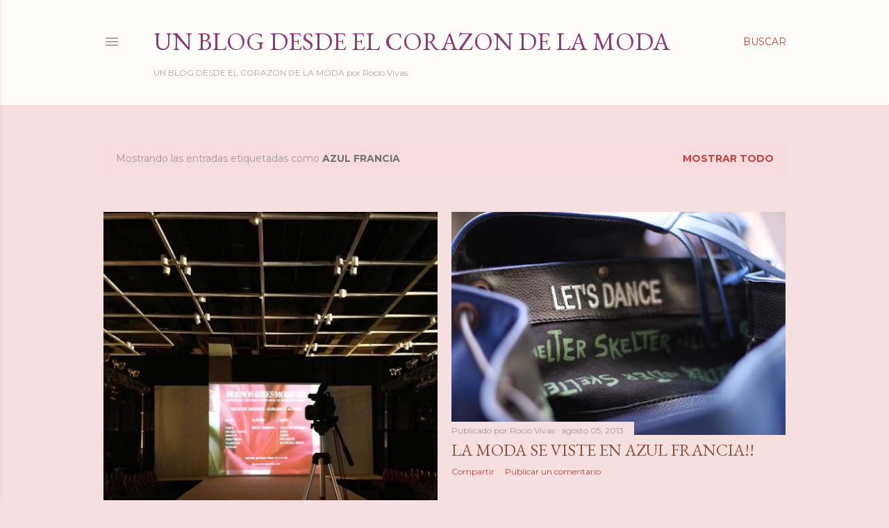

--- FILE ---
content_type: text/html; charset=UTF-8
request_url: http://www.rociovivas.com/search/label/azul%20francia
body_size: 54233
content:
<!DOCTYPE html>
<html dir='ltr' lang='es'>
<head>
<meta content='width=device-width, initial-scale=1' name='viewport'/>
<title> Un Blog desde el Corazon de la Moda           </title>
<meta content='text/html; charset=UTF-8' http-equiv='Content-Type'/>
<!-- Chrome, Firefox OS and Opera -->
<meta content='#f6dfdf' name='theme-color'/>
<!-- Windows Phone -->
<meta content='#f6dfdf' name='msapplication-navbutton-color'/>
<meta content='blogger' name='generator'/>
<link href='http://www.rociovivas.com/favicon.ico' rel='icon' type='image/x-icon'/>
<link href='http://www.rociovivas.com/search/label/azul%20francia' rel='canonical'/>
<link rel="alternate" type="application/atom+xml" title=" Un Blog desde el Corazon de la Moda            - Atom" href="http://www.rociovivas.com/feeds/posts/default" />
<link rel="alternate" type="application/rss+xml" title=" Un Blog desde el Corazon de la Moda            - RSS" href="http://www.rociovivas.com/feeds/posts/default?alt=rss" />
<link rel="service.post" type="application/atom+xml" title=" Un Blog desde el Corazon de la Moda            - Atom" href="https://www.blogger.com/feeds/3682177114675452375/posts/default" />
<link rel="me" href="https://www.blogger.com/profile/17551133462760224001" />
<!--Can't find substitution for tag [blog.ieCssRetrofitLinks]-->
<meta content='Un Blog con notas sobre Moda, Arte, Salud, Belleza, Gastronomía, Viajes y todo aquello que llame nuestra atención por ser especial y atractivo' name='description'/>
<meta content='http://www.rociovivas.com/search/label/azul%20francia' property='og:url'/>
<meta content=' Un Blog desde el Corazon de la Moda           ' property='og:title'/>
<meta content='Un Blog con notas sobre Moda, Arte, Salud, Belleza, Gastronomía, Viajes y todo aquello que llame nuestra atención por ser especial y atractivo' property='og:description'/>
<meta content='https://blogger.googleusercontent.com/img/b/R29vZ2xl/AVvXsEgo4oy5NNURHCzdN-ux_3nLgcBXYJrP0F44QxpDvou0wUPQxPHBaWdgI3sKCoKD6b64DJPvxmrgybVuJpQdhJapx5fZvq7GULirfTFuvNuUGBG3q00UVUijuDDWU3MYKFW4hbQMtRqqJY8/w1200-h630-p-k-no-nu/photo+copy+2.JPG' property='og:image'/>
<meta content='https://blogger.googleusercontent.com/img/b/R29vZ2xl/AVvXsEgl-tf4XFv_R6GmlbWwa9bbvLnWQTx3Kjae8QrL1Oyq5wFsvnNI9bDxpDfqQNliXdx1r01cnx9Zt-A5p1Pb36XV2xmb3KZxU9MTqrB4K-A1lht1n8CwsGhf0C_Kxl4YvEgMa04nFxvz-2I/w1200-h630-p-k-no-nu/1098320_10151494497746986_1287764502_n.jpg' property='og:image'/>
<style type='text/css'>@font-face{font-family:'EB Garamond';font-style:normal;font-weight:400;font-display:swap;src:url(//fonts.gstatic.com/s/ebgaramond/v32/SlGDmQSNjdsmc35JDF1K5E55YMjF_7DPuGi-6_RkCY9_WamXgHlIbvw.woff2)format('woff2');unicode-range:U+0460-052F,U+1C80-1C8A,U+20B4,U+2DE0-2DFF,U+A640-A69F,U+FE2E-FE2F;}@font-face{font-family:'EB Garamond';font-style:normal;font-weight:400;font-display:swap;src:url(//fonts.gstatic.com/s/ebgaramond/v32/SlGDmQSNjdsmc35JDF1K5E55YMjF_7DPuGi-6_RkAI9_WamXgHlIbvw.woff2)format('woff2');unicode-range:U+0301,U+0400-045F,U+0490-0491,U+04B0-04B1,U+2116;}@font-face{font-family:'EB Garamond';font-style:normal;font-weight:400;font-display:swap;src:url(//fonts.gstatic.com/s/ebgaramond/v32/SlGDmQSNjdsmc35JDF1K5E55YMjF_7DPuGi-6_RkCI9_WamXgHlIbvw.woff2)format('woff2');unicode-range:U+1F00-1FFF;}@font-face{font-family:'EB Garamond';font-style:normal;font-weight:400;font-display:swap;src:url(//fonts.gstatic.com/s/ebgaramond/v32/SlGDmQSNjdsmc35JDF1K5E55YMjF_7DPuGi-6_RkB49_WamXgHlIbvw.woff2)format('woff2');unicode-range:U+0370-0377,U+037A-037F,U+0384-038A,U+038C,U+038E-03A1,U+03A3-03FF;}@font-face{font-family:'EB Garamond';font-style:normal;font-weight:400;font-display:swap;src:url(//fonts.gstatic.com/s/ebgaramond/v32/SlGDmQSNjdsmc35JDF1K5E55YMjF_7DPuGi-6_RkC49_WamXgHlIbvw.woff2)format('woff2');unicode-range:U+0102-0103,U+0110-0111,U+0128-0129,U+0168-0169,U+01A0-01A1,U+01AF-01B0,U+0300-0301,U+0303-0304,U+0308-0309,U+0323,U+0329,U+1EA0-1EF9,U+20AB;}@font-face{font-family:'EB Garamond';font-style:normal;font-weight:400;font-display:swap;src:url(//fonts.gstatic.com/s/ebgaramond/v32/SlGDmQSNjdsmc35JDF1K5E55YMjF_7DPuGi-6_RkCo9_WamXgHlIbvw.woff2)format('woff2');unicode-range:U+0100-02BA,U+02BD-02C5,U+02C7-02CC,U+02CE-02D7,U+02DD-02FF,U+0304,U+0308,U+0329,U+1D00-1DBF,U+1E00-1E9F,U+1EF2-1EFF,U+2020,U+20A0-20AB,U+20AD-20C0,U+2113,U+2C60-2C7F,U+A720-A7FF;}@font-face{font-family:'EB Garamond';font-style:normal;font-weight:400;font-display:swap;src:url(//fonts.gstatic.com/s/ebgaramond/v32/SlGDmQSNjdsmc35JDF1K5E55YMjF_7DPuGi-6_RkBI9_WamXgHlI.woff2)format('woff2');unicode-range:U+0000-00FF,U+0131,U+0152-0153,U+02BB-02BC,U+02C6,U+02DA,U+02DC,U+0304,U+0308,U+0329,U+2000-206F,U+20AC,U+2122,U+2191,U+2193,U+2212,U+2215,U+FEFF,U+FFFD;}@font-face{font-family:'Lora';font-style:normal;font-weight:400;font-display:swap;src:url(//fonts.gstatic.com/s/lora/v37/0QI6MX1D_JOuGQbT0gvTJPa787weuxJMkq18ndeYxZ2JTg.woff2)format('woff2');unicode-range:U+0460-052F,U+1C80-1C8A,U+20B4,U+2DE0-2DFF,U+A640-A69F,U+FE2E-FE2F;}@font-face{font-family:'Lora';font-style:normal;font-weight:400;font-display:swap;src:url(//fonts.gstatic.com/s/lora/v37/0QI6MX1D_JOuGQbT0gvTJPa787weuxJFkq18ndeYxZ2JTg.woff2)format('woff2');unicode-range:U+0301,U+0400-045F,U+0490-0491,U+04B0-04B1,U+2116;}@font-face{font-family:'Lora';font-style:normal;font-weight:400;font-display:swap;src:url(//fonts.gstatic.com/s/lora/v37/0QI6MX1D_JOuGQbT0gvTJPa787weuxI9kq18ndeYxZ2JTg.woff2)format('woff2');unicode-range:U+0302-0303,U+0305,U+0307-0308,U+0310,U+0312,U+0315,U+031A,U+0326-0327,U+032C,U+032F-0330,U+0332-0333,U+0338,U+033A,U+0346,U+034D,U+0391-03A1,U+03A3-03A9,U+03B1-03C9,U+03D1,U+03D5-03D6,U+03F0-03F1,U+03F4-03F5,U+2016-2017,U+2034-2038,U+203C,U+2040,U+2043,U+2047,U+2050,U+2057,U+205F,U+2070-2071,U+2074-208E,U+2090-209C,U+20D0-20DC,U+20E1,U+20E5-20EF,U+2100-2112,U+2114-2115,U+2117-2121,U+2123-214F,U+2190,U+2192,U+2194-21AE,U+21B0-21E5,U+21F1-21F2,U+21F4-2211,U+2213-2214,U+2216-22FF,U+2308-230B,U+2310,U+2319,U+231C-2321,U+2336-237A,U+237C,U+2395,U+239B-23B7,U+23D0,U+23DC-23E1,U+2474-2475,U+25AF,U+25B3,U+25B7,U+25BD,U+25C1,U+25CA,U+25CC,U+25FB,U+266D-266F,U+27C0-27FF,U+2900-2AFF,U+2B0E-2B11,U+2B30-2B4C,U+2BFE,U+3030,U+FF5B,U+FF5D,U+1D400-1D7FF,U+1EE00-1EEFF;}@font-face{font-family:'Lora';font-style:normal;font-weight:400;font-display:swap;src:url(//fonts.gstatic.com/s/lora/v37/0QI6MX1D_JOuGQbT0gvTJPa787weuxIvkq18ndeYxZ2JTg.woff2)format('woff2');unicode-range:U+0001-000C,U+000E-001F,U+007F-009F,U+20DD-20E0,U+20E2-20E4,U+2150-218F,U+2190,U+2192,U+2194-2199,U+21AF,U+21E6-21F0,U+21F3,U+2218-2219,U+2299,U+22C4-22C6,U+2300-243F,U+2440-244A,U+2460-24FF,U+25A0-27BF,U+2800-28FF,U+2921-2922,U+2981,U+29BF,U+29EB,U+2B00-2BFF,U+4DC0-4DFF,U+FFF9-FFFB,U+10140-1018E,U+10190-1019C,U+101A0,U+101D0-101FD,U+102E0-102FB,U+10E60-10E7E,U+1D2C0-1D2D3,U+1D2E0-1D37F,U+1F000-1F0FF,U+1F100-1F1AD,U+1F1E6-1F1FF,U+1F30D-1F30F,U+1F315,U+1F31C,U+1F31E,U+1F320-1F32C,U+1F336,U+1F378,U+1F37D,U+1F382,U+1F393-1F39F,U+1F3A7-1F3A8,U+1F3AC-1F3AF,U+1F3C2,U+1F3C4-1F3C6,U+1F3CA-1F3CE,U+1F3D4-1F3E0,U+1F3ED,U+1F3F1-1F3F3,U+1F3F5-1F3F7,U+1F408,U+1F415,U+1F41F,U+1F426,U+1F43F,U+1F441-1F442,U+1F444,U+1F446-1F449,U+1F44C-1F44E,U+1F453,U+1F46A,U+1F47D,U+1F4A3,U+1F4B0,U+1F4B3,U+1F4B9,U+1F4BB,U+1F4BF,U+1F4C8-1F4CB,U+1F4D6,U+1F4DA,U+1F4DF,U+1F4E3-1F4E6,U+1F4EA-1F4ED,U+1F4F7,U+1F4F9-1F4FB,U+1F4FD-1F4FE,U+1F503,U+1F507-1F50B,U+1F50D,U+1F512-1F513,U+1F53E-1F54A,U+1F54F-1F5FA,U+1F610,U+1F650-1F67F,U+1F687,U+1F68D,U+1F691,U+1F694,U+1F698,U+1F6AD,U+1F6B2,U+1F6B9-1F6BA,U+1F6BC,U+1F6C6-1F6CF,U+1F6D3-1F6D7,U+1F6E0-1F6EA,U+1F6F0-1F6F3,U+1F6F7-1F6FC,U+1F700-1F7FF,U+1F800-1F80B,U+1F810-1F847,U+1F850-1F859,U+1F860-1F887,U+1F890-1F8AD,U+1F8B0-1F8BB,U+1F8C0-1F8C1,U+1F900-1F90B,U+1F93B,U+1F946,U+1F984,U+1F996,U+1F9E9,U+1FA00-1FA6F,U+1FA70-1FA7C,U+1FA80-1FA89,U+1FA8F-1FAC6,U+1FACE-1FADC,U+1FADF-1FAE9,U+1FAF0-1FAF8,U+1FB00-1FBFF;}@font-face{font-family:'Lora';font-style:normal;font-weight:400;font-display:swap;src:url(//fonts.gstatic.com/s/lora/v37/0QI6MX1D_JOuGQbT0gvTJPa787weuxJOkq18ndeYxZ2JTg.woff2)format('woff2');unicode-range:U+0102-0103,U+0110-0111,U+0128-0129,U+0168-0169,U+01A0-01A1,U+01AF-01B0,U+0300-0301,U+0303-0304,U+0308-0309,U+0323,U+0329,U+1EA0-1EF9,U+20AB;}@font-face{font-family:'Lora';font-style:normal;font-weight:400;font-display:swap;src:url(//fonts.gstatic.com/s/lora/v37/0QI6MX1D_JOuGQbT0gvTJPa787weuxJPkq18ndeYxZ2JTg.woff2)format('woff2');unicode-range:U+0100-02BA,U+02BD-02C5,U+02C7-02CC,U+02CE-02D7,U+02DD-02FF,U+0304,U+0308,U+0329,U+1D00-1DBF,U+1E00-1E9F,U+1EF2-1EFF,U+2020,U+20A0-20AB,U+20AD-20C0,U+2113,U+2C60-2C7F,U+A720-A7FF;}@font-face{font-family:'Lora';font-style:normal;font-weight:400;font-display:swap;src:url(//fonts.gstatic.com/s/lora/v37/0QI6MX1D_JOuGQbT0gvTJPa787weuxJBkq18ndeYxZ0.woff2)format('woff2');unicode-range:U+0000-00FF,U+0131,U+0152-0153,U+02BB-02BC,U+02C6,U+02DA,U+02DC,U+0304,U+0308,U+0329,U+2000-206F,U+20AC,U+2122,U+2191,U+2193,U+2212,U+2215,U+FEFF,U+FFFD;}@font-face{font-family:'Montserrat';font-style:normal;font-weight:400;font-display:swap;src:url(//fonts.gstatic.com/s/montserrat/v31/JTUSjIg1_i6t8kCHKm459WRhyyTh89ZNpQ.woff2)format('woff2');unicode-range:U+0460-052F,U+1C80-1C8A,U+20B4,U+2DE0-2DFF,U+A640-A69F,U+FE2E-FE2F;}@font-face{font-family:'Montserrat';font-style:normal;font-weight:400;font-display:swap;src:url(//fonts.gstatic.com/s/montserrat/v31/JTUSjIg1_i6t8kCHKm459W1hyyTh89ZNpQ.woff2)format('woff2');unicode-range:U+0301,U+0400-045F,U+0490-0491,U+04B0-04B1,U+2116;}@font-face{font-family:'Montserrat';font-style:normal;font-weight:400;font-display:swap;src:url(//fonts.gstatic.com/s/montserrat/v31/JTUSjIg1_i6t8kCHKm459WZhyyTh89ZNpQ.woff2)format('woff2');unicode-range:U+0102-0103,U+0110-0111,U+0128-0129,U+0168-0169,U+01A0-01A1,U+01AF-01B0,U+0300-0301,U+0303-0304,U+0308-0309,U+0323,U+0329,U+1EA0-1EF9,U+20AB;}@font-face{font-family:'Montserrat';font-style:normal;font-weight:400;font-display:swap;src:url(//fonts.gstatic.com/s/montserrat/v31/JTUSjIg1_i6t8kCHKm459WdhyyTh89ZNpQ.woff2)format('woff2');unicode-range:U+0100-02BA,U+02BD-02C5,U+02C7-02CC,U+02CE-02D7,U+02DD-02FF,U+0304,U+0308,U+0329,U+1D00-1DBF,U+1E00-1E9F,U+1EF2-1EFF,U+2020,U+20A0-20AB,U+20AD-20C0,U+2113,U+2C60-2C7F,U+A720-A7FF;}@font-face{font-family:'Montserrat';font-style:normal;font-weight:400;font-display:swap;src:url(//fonts.gstatic.com/s/montserrat/v31/JTUSjIg1_i6t8kCHKm459WlhyyTh89Y.woff2)format('woff2');unicode-range:U+0000-00FF,U+0131,U+0152-0153,U+02BB-02BC,U+02C6,U+02DA,U+02DC,U+0304,U+0308,U+0329,U+2000-206F,U+20AC,U+2122,U+2191,U+2193,U+2212,U+2215,U+FEFF,U+FFFD;}@font-face{font-family:'Montserrat';font-style:normal;font-weight:700;font-display:swap;src:url(//fonts.gstatic.com/s/montserrat/v31/JTUSjIg1_i6t8kCHKm459WRhyyTh89ZNpQ.woff2)format('woff2');unicode-range:U+0460-052F,U+1C80-1C8A,U+20B4,U+2DE0-2DFF,U+A640-A69F,U+FE2E-FE2F;}@font-face{font-family:'Montserrat';font-style:normal;font-weight:700;font-display:swap;src:url(//fonts.gstatic.com/s/montserrat/v31/JTUSjIg1_i6t8kCHKm459W1hyyTh89ZNpQ.woff2)format('woff2');unicode-range:U+0301,U+0400-045F,U+0490-0491,U+04B0-04B1,U+2116;}@font-face{font-family:'Montserrat';font-style:normal;font-weight:700;font-display:swap;src:url(//fonts.gstatic.com/s/montserrat/v31/JTUSjIg1_i6t8kCHKm459WZhyyTh89ZNpQ.woff2)format('woff2');unicode-range:U+0102-0103,U+0110-0111,U+0128-0129,U+0168-0169,U+01A0-01A1,U+01AF-01B0,U+0300-0301,U+0303-0304,U+0308-0309,U+0323,U+0329,U+1EA0-1EF9,U+20AB;}@font-face{font-family:'Montserrat';font-style:normal;font-weight:700;font-display:swap;src:url(//fonts.gstatic.com/s/montserrat/v31/JTUSjIg1_i6t8kCHKm459WdhyyTh89ZNpQ.woff2)format('woff2');unicode-range:U+0100-02BA,U+02BD-02C5,U+02C7-02CC,U+02CE-02D7,U+02DD-02FF,U+0304,U+0308,U+0329,U+1D00-1DBF,U+1E00-1E9F,U+1EF2-1EFF,U+2020,U+20A0-20AB,U+20AD-20C0,U+2113,U+2C60-2C7F,U+A720-A7FF;}@font-face{font-family:'Montserrat';font-style:normal;font-weight:700;font-display:swap;src:url(//fonts.gstatic.com/s/montserrat/v31/JTUSjIg1_i6t8kCHKm459WlhyyTh89Y.woff2)format('woff2');unicode-range:U+0000-00FF,U+0131,U+0152-0153,U+02BB-02BC,U+02C6,U+02DA,U+02DC,U+0304,U+0308,U+0329,U+2000-206F,U+20AC,U+2122,U+2191,U+2193,U+2212,U+2215,U+FEFF,U+FFFD;}</style>
<style id='page-skin-1' type='text/css'><!--
/*! normalize.css v3.0.1 | MIT License | git.io/normalize */html{font-family:sans-serif;-ms-text-size-adjust:100%;-webkit-text-size-adjust:100%}body{margin:0}article,aside,details,figcaption,figure,footer,header,hgroup,main,nav,section,summary{display:block}audio,canvas,progress,video{display:inline-block;vertical-align:baseline}audio:not([controls]){display:none;height:0}[hidden],template{display:none}a{background:transparent}a:active,a:hover{outline:0}abbr[title]{border-bottom:1px dotted}b,strong{font-weight:bold}dfn{font-style:italic}h1{font-size:2em;margin:.67em 0}mark{background:#ff0;color:#000}small{font-size:80%}sub,sup{font-size:75%;line-height:0;position:relative;vertical-align:baseline}sup{top:-0.5em}sub{bottom:-0.25em}img{border:0}svg:not(:root){overflow:hidden}figure{margin:1em 40px}hr{-moz-box-sizing:content-box;box-sizing:content-box;height:0}pre{overflow:auto}code,kbd,pre,samp{font-family:monospace,monospace;font-size:1em}button,input,optgroup,select,textarea{color:inherit;font:inherit;margin:0}button{overflow:visible}button,select{text-transform:none}button,html input[type="button"],input[type="reset"],input[type="submit"]{-webkit-appearance:button;cursor:pointer}button[disabled],html input[disabled]{cursor:default}button::-moz-focus-inner,input::-moz-focus-inner{border:0;padding:0}input{line-height:normal}input[type="checkbox"],input[type="radio"]{box-sizing:border-box;padding:0}input[type="number"]::-webkit-inner-spin-button,input[type="number"]::-webkit-outer-spin-button{height:auto}input[type="search"]{-webkit-appearance:textfield;-moz-box-sizing:content-box;-webkit-box-sizing:content-box;box-sizing:content-box}input[type="search"]::-webkit-search-cancel-button,input[type="search"]::-webkit-search-decoration{-webkit-appearance:none}fieldset{border:1px solid #c0c0c0;margin:0 2px;padding:.35em .625em .75em}legend{border:0;padding:0}textarea{overflow:auto}optgroup{font-weight:bold}table{border-collapse:collapse;border-spacing:0}td,th{padding:0}
/*!************************************************
* Blogger Template Style
* Name: Soho
**************************************************/
body{
overflow-wrap:break-word;
word-break:break-word;
word-wrap:break-word
}
.hidden{
display:none
}
.invisible{
visibility:hidden
}
.container::after,.float-container::after{
clear:both;
content:"";
display:table
}
.clearboth{
clear:both
}
#comments .comment .comment-actions,.subscribe-popup .FollowByEmail .follow-by-email-submit{
background:0 0;
border:0;
box-shadow:none;
color:#c54141;
cursor:pointer;
font-size:14px;
font-weight:700;
outline:0;
text-decoration:none;
text-transform:uppercase;
width:auto
}
.dim-overlay{
background-color:rgba(0,0,0,.54);
height:100vh;
left:0;
position:fixed;
top:0;
width:100%
}
#sharing-dim-overlay{
background-color:transparent
}
input::-ms-clear{
display:none
}
.blogger-logo,.svg-icon-24.blogger-logo{
fill:#ff9800;
opacity:1
}
.loading-spinner-large{
-webkit-animation:mspin-rotate 1.568s infinite linear;
animation:mspin-rotate 1.568s infinite linear;
height:48px;
overflow:hidden;
position:absolute;
width:48px;
z-index:200
}
.loading-spinner-large>div{
-webkit-animation:mspin-revrot 5332ms infinite steps(4);
animation:mspin-revrot 5332ms infinite steps(4)
}
.loading-spinner-large>div>div{
-webkit-animation:mspin-singlecolor-large-film 1333ms infinite steps(81);
animation:mspin-singlecolor-large-film 1333ms infinite steps(81);
background-size:100%;
height:48px;
width:3888px
}
.mspin-black-large>div>div,.mspin-grey_54-large>div>div{
background-image:url(https://www.blogblog.com/indie/mspin_black_large.svg)
}
.mspin-white-large>div>div{
background-image:url(https://www.blogblog.com/indie/mspin_white_large.svg)
}
.mspin-grey_54-large{
opacity:.54
}
@-webkit-keyframes mspin-singlecolor-large-film{
from{
-webkit-transform:translateX(0);
transform:translateX(0)
}
to{
-webkit-transform:translateX(-3888px);
transform:translateX(-3888px)
}
}
@keyframes mspin-singlecolor-large-film{
from{
-webkit-transform:translateX(0);
transform:translateX(0)
}
to{
-webkit-transform:translateX(-3888px);
transform:translateX(-3888px)
}
}
@-webkit-keyframes mspin-rotate{
from{
-webkit-transform:rotate(0);
transform:rotate(0)
}
to{
-webkit-transform:rotate(360deg);
transform:rotate(360deg)
}
}
@keyframes mspin-rotate{
from{
-webkit-transform:rotate(0);
transform:rotate(0)
}
to{
-webkit-transform:rotate(360deg);
transform:rotate(360deg)
}
}
@-webkit-keyframes mspin-revrot{
from{
-webkit-transform:rotate(0);
transform:rotate(0)
}
to{
-webkit-transform:rotate(-360deg);
transform:rotate(-360deg)
}
}
@keyframes mspin-revrot{
from{
-webkit-transform:rotate(0);
transform:rotate(0)
}
to{
-webkit-transform:rotate(-360deg);
transform:rotate(-360deg)
}
}
.skip-navigation{
background-color:#fff;
box-sizing:border-box;
color:#000;
display:block;
height:0;
left:0;
line-height:50px;
overflow:hidden;
padding-top:0;
position:fixed;
text-align:center;
top:0;
-webkit-transition:box-shadow .3s,height .3s,padding-top .3s;
transition:box-shadow .3s,height .3s,padding-top .3s;
width:100%;
z-index:900
}
.skip-navigation:focus{
box-shadow:0 4px 5px 0 rgba(0,0,0,.14),0 1px 10px 0 rgba(0,0,0,.12),0 2px 4px -1px rgba(0,0,0,.2);
height:50px
}
#main{
outline:0
}
.main-heading{
position:absolute;
clip:rect(1px,1px,1px,1px);
padding:0;
border:0;
height:1px;
width:1px;
overflow:hidden
}
.Attribution{
margin-top:1em;
text-align:center
}
.Attribution .blogger img,.Attribution .blogger svg{
vertical-align:bottom
}
.Attribution .blogger img{
margin-right:.5em
}
.Attribution div{
line-height:24px;
margin-top:.5em
}
.Attribution .copyright,.Attribution .image-attribution{
font-size:.7em;
margin-top:1.5em
}
.BLOG_mobile_video_class{
display:none
}
.bg-photo{
background-attachment:scroll!important
}
body .CSS_LIGHTBOX{
z-index:900
}
.extendable .show-less,.extendable .show-more{
border-color:#c54141;
color:#c54141;
margin-top:8px
}
.extendable .show-less.hidden,.extendable .show-more.hidden{
display:none
}
.inline-ad{
display:none;
max-width:100%;
overflow:hidden
}
.adsbygoogle{
display:block
}
#cookieChoiceInfo{
bottom:0;
top:auto
}
iframe.b-hbp-video{
border:0
}
.post-body img{
max-width:100%
}
.post-body iframe{
max-width:100%
}
.post-body a[imageanchor="1"]{
display:inline-block
}
.byline{
margin-right:1em
}
.byline:last-child{
margin-right:0
}
.link-copied-dialog{
max-width:520px;
outline:0
}
.link-copied-dialog .modal-dialog-buttons{
margin-top:8px
}
.link-copied-dialog .goog-buttonset-default{
background:0 0;
border:0
}
.link-copied-dialog .goog-buttonset-default:focus{
outline:0
}
.paging-control-container{
margin-bottom:16px
}
.paging-control-container .paging-control{
display:inline-block
}
.paging-control-container .comment-range-text::after,.paging-control-container .paging-control{
color:#c54141
}
.paging-control-container .comment-range-text,.paging-control-container .paging-control{
margin-right:8px
}
.paging-control-container .comment-range-text::after,.paging-control-container .paging-control::after{
content:"\b7";
cursor:default;
padding-left:8px;
pointer-events:none
}
.paging-control-container .comment-range-text:last-child::after,.paging-control-container .paging-control:last-child::after{
content:none
}
.byline.reactions iframe{
height:20px
}
.b-notification{
color:#000;
background-color:#fff;
border-bottom:solid 1px #000;
box-sizing:border-box;
padding:16px 32px;
text-align:center
}
.b-notification.visible{
-webkit-transition:margin-top .3s cubic-bezier(.4,0,.2,1);
transition:margin-top .3s cubic-bezier(.4,0,.2,1)
}
.b-notification.invisible{
position:absolute
}
.b-notification-close{
position:absolute;
right:8px;
top:8px
}
.no-posts-message{
line-height:40px;
text-align:center
}
@media screen and (max-width:1223px){
body.item-view .post-body a[imageanchor="1"][style*="float: left;"],body.item-view .post-body a[imageanchor="1"][style*="float: right;"]{
float:none!important;
clear:none!important
}
body.item-view .post-body a[imageanchor="1"] img{
display:block;
height:auto;
margin:0 auto
}
body.item-view .post-body>.separator:first-child>a[imageanchor="1"]:first-child{
margin-top:20px
}
.post-body a[imageanchor]{
display:block
}
body.item-view .post-body a[imageanchor="1"]{
margin-left:0!important;
margin-right:0!important
}
body.item-view .post-body a[imageanchor="1"]+a[imageanchor="1"]{
margin-top:16px
}
}
.item-control{
display:none
}
#comments{
border-top:1px dashed rgba(0,0,0,.54);
margin-top:20px;
padding:20px
}
#comments .comment-thread ol{
margin:0;
padding-left:0;
padding-left:0
}
#comments .comment .comment-replybox-single,#comments .comment-thread .comment-replies{
margin-left:60px
}
#comments .comment-thread .thread-count{
display:none
}
#comments .comment{
list-style-type:none;
padding:0 0 30px;
position:relative
}
#comments .comment .comment{
padding-bottom:8px
}
.comment .avatar-image-container{
position:absolute
}
.comment .avatar-image-container img{
border-radius:50%
}
.avatar-image-container svg,.comment .avatar-image-container .avatar-icon{
border-radius:50%;
border:solid 1px #000000;
box-sizing:border-box;
fill:#000000;
height:35px;
margin:0;
padding:7px;
width:35px
}
.comment .comment-block{
margin-top:10px;
margin-left:60px;
padding-bottom:0
}
#comments .comment-author-header-wrapper{
margin-left:40px
}
#comments .comment .thread-expanded .comment-block{
padding-bottom:20px
}
#comments .comment .comment-header .user,#comments .comment .comment-header .user a{
color:#000000;
font-style:normal;
font-weight:700
}
#comments .comment .comment-actions{
bottom:0;
margin-bottom:15px;
position:absolute
}
#comments .comment .comment-actions>*{
margin-right:8px
}
#comments .comment .comment-header .datetime{
bottom:0;
color:rgba(97, 97, 97, 0.54);
display:inline-block;
font-size:13px;
font-style:italic;
margin-left:8px
}
#comments .comment .comment-footer .comment-timestamp a,#comments .comment .comment-header .datetime a{
color:rgba(97, 97, 97, 0.54)
}
#comments .comment .comment-content,.comment .comment-body{
margin-top:12px;
word-break:break-word
}
.comment-body{
margin-bottom:12px
}
#comments.embed[data-num-comments="0"]{
border:0;
margin-top:0;
padding-top:0
}
#comments.embed[data-num-comments="0"] #comment-post-message,#comments.embed[data-num-comments="0"] div.comment-form>p,#comments.embed[data-num-comments="0"] p.comment-footer{
display:none
}
#comment-editor-src{
display:none
}
.comments .comments-content .loadmore.loaded{
max-height:0;
opacity:0;
overflow:hidden
}
.extendable .remaining-items{
height:0;
overflow:hidden;
-webkit-transition:height .3s cubic-bezier(.4,0,.2,1);
transition:height .3s cubic-bezier(.4,0,.2,1)
}
.extendable .remaining-items.expanded{
height:auto
}
.svg-icon-24,.svg-icon-24-button{
cursor:pointer;
height:24px;
width:24px;
min-width:24px
}
.touch-icon{
margin:-12px;
padding:12px
}
.touch-icon:active,.touch-icon:focus{
background-color:rgba(153,153,153,.4);
border-radius:50%
}
svg:not(:root).touch-icon{
overflow:visible
}
html[dir=rtl] .rtl-reversible-icon{
-webkit-transform:scaleX(-1);
-ms-transform:scaleX(-1);
transform:scaleX(-1)
}
.svg-icon-24-button,.touch-icon-button{
background:0 0;
border:0;
margin:0;
outline:0;
padding:0
}
.touch-icon-button .touch-icon:active,.touch-icon-button .touch-icon:focus{
background-color:transparent
}
.touch-icon-button:active .touch-icon,.touch-icon-button:focus .touch-icon{
background-color:rgba(153,153,153,.4);
border-radius:50%
}
.Profile .default-avatar-wrapper .avatar-icon{
border-radius:50%;
border:solid 1px #000000;
box-sizing:border-box;
fill:#000000;
margin:0
}
.Profile .individual .default-avatar-wrapper .avatar-icon{
padding:25px
}
.Profile .individual .avatar-icon,.Profile .individual .profile-img{
height:120px;
width:120px
}
.Profile .team .default-avatar-wrapper .avatar-icon{
padding:8px
}
.Profile .team .avatar-icon,.Profile .team .default-avatar-wrapper,.Profile .team .profile-img{
height:40px;
width:40px
}
.snippet-container{
margin:0;
position:relative;
overflow:hidden
}
.snippet-fade{
bottom:0;
box-sizing:border-box;
position:absolute;
width:96px
}
.snippet-fade{
right:0
}
.snippet-fade:after{
content:"\2026"
}
.snippet-fade:after{
float:right
}
.centered-top-container.sticky{
left:0;
position:fixed;
right:0;
top:0;
width:auto;
z-index:50;
-webkit-transition-property:opacity,-webkit-transform;
transition-property:opacity,-webkit-transform;
transition-property:transform,opacity;
transition-property:transform,opacity,-webkit-transform;
-webkit-transition-duration:.2s;
transition-duration:.2s;
-webkit-transition-timing-function:cubic-bezier(.4,0,.2,1);
transition-timing-function:cubic-bezier(.4,0,.2,1)
}
.centered-top-placeholder{
display:none
}
.collapsed-header .centered-top-placeholder{
display:block
}
.centered-top-container .Header .replaced h1,.centered-top-placeholder .Header .replaced h1{
display:none
}
.centered-top-container.sticky .Header .replaced h1{
display:block
}
.centered-top-container.sticky .Header .header-widget{
background:0 0
}
.centered-top-container.sticky .Header .header-image-wrapper{
display:none
}
.centered-top-container img,.centered-top-placeholder img{
max-width:100%
}
.collapsible{
-webkit-transition:height .3s cubic-bezier(.4,0,.2,1);
transition:height .3s cubic-bezier(.4,0,.2,1)
}
.collapsible,.collapsible>summary{
display:block;
overflow:hidden
}
.collapsible>:not(summary){
display:none
}
.collapsible[open]>:not(summary){
display:block
}
.collapsible:focus,.collapsible>summary:focus{
outline:0
}
.collapsible>summary{
cursor:pointer;
display:block;
padding:0
}
.collapsible:focus>summary,.collapsible>summary:focus{
background-color:transparent
}
.collapsible>summary::-webkit-details-marker{
display:none
}
.collapsible-title{
-webkit-box-align:center;
-webkit-align-items:center;
-ms-flex-align:center;
align-items:center;
display:-webkit-box;
display:-webkit-flex;
display:-ms-flexbox;
display:flex
}
.collapsible-title .title{
-webkit-box-flex:1;
-webkit-flex:1 1 auto;
-ms-flex:1 1 auto;
flex:1 1 auto;
-webkit-box-ordinal-group:1;
-webkit-order:0;
-ms-flex-order:0;
order:0;
overflow:hidden;
text-overflow:ellipsis;
white-space:nowrap
}
.collapsible-title .chevron-down,.collapsible[open] .collapsible-title .chevron-up{
display:block
}
.collapsible-title .chevron-up,.collapsible[open] .collapsible-title .chevron-down{
display:none
}
.flat-button{
cursor:pointer;
display:inline-block;
font-weight:700;
text-transform:uppercase;
border-radius:2px;
padding:8px;
margin:-8px
}
.flat-icon-button{
background:0 0;
border:0;
margin:0;
outline:0;
padding:0;
margin:-12px;
padding:12px;
cursor:pointer;
box-sizing:content-box;
display:inline-block;
line-height:0
}
.flat-icon-button,.flat-icon-button .splash-wrapper{
border-radius:50%
}
.flat-icon-button .splash.animate{
-webkit-animation-duration:.3s;
animation-duration:.3s
}
.overflowable-container{
max-height:28px;
overflow:hidden;
position:relative
}
.overflow-button{
cursor:pointer
}
#overflowable-dim-overlay{
background:0 0
}
.overflow-popup{
box-shadow:0 2px 2px 0 rgba(0,0,0,.14),0 3px 1px -2px rgba(0,0,0,.2),0 1px 5px 0 rgba(0,0,0,.12);
background-color:#fefcf8;
left:0;
max-width:calc(100% - 32px);
position:absolute;
top:0;
visibility:hidden;
z-index:101
}
.overflow-popup ul{
list-style:none
}
.overflow-popup .tabs li,.overflow-popup li{
display:block;
height:auto
}
.overflow-popup .tabs li{
padding-left:0;
padding-right:0
}
.overflow-button.hidden,.overflow-popup .tabs li.hidden,.overflow-popup li.hidden{
display:none
}
.search{
display:-webkit-box;
display:-webkit-flex;
display:-ms-flexbox;
display:flex;
line-height:24px;
width:24px
}
.search.focused{
width:100%
}
.search.focused .section{
width:100%
}
.search form{
z-index:101
}
.search h3{
display:none
}
.search form{
display:-webkit-box;
display:-webkit-flex;
display:-ms-flexbox;
display:flex;
-webkit-box-flex:1;
-webkit-flex:1 0 0;
-ms-flex:1 0 0px;
flex:1 0 0;
border-bottom:solid 1px transparent;
padding-bottom:8px
}
.search form>*{
display:none
}
.search.focused form>*{
display:block
}
.search .search-input label{
display:none
}
.centered-top-placeholder.cloned .search form{
z-index:30
}
.search.focused form{
border-color:rgba(97, 97, 97, 0.54);
position:relative;
width:auto
}
.collapsed-header .centered-top-container .search.focused form{
border-bottom-color:transparent
}
.search-expand{
-webkit-box-flex:0;
-webkit-flex:0 0 auto;
-ms-flex:0 0 auto;
flex:0 0 auto
}
.search-expand-text{
display:none
}
.search-close{
display:inline;
vertical-align:middle
}
.search-input{
-webkit-box-flex:1;
-webkit-flex:1 0 1px;
-ms-flex:1 0 1px;
flex:1 0 1px
}
.search-input input{
background:0 0;
border:0;
box-sizing:border-box;
color:rgba(97, 97, 97, 0.54);
display:inline-block;
outline:0;
width:calc(100% - 48px)
}
.search-input input.no-cursor{
color:transparent;
text-shadow:0 0 0 rgba(97, 97, 97, 0.54)
}
.collapsed-header .centered-top-container .search-action,.collapsed-header .centered-top-container .search-input input{
color:rgba(97, 97, 97, 0.54)
}
.collapsed-header .centered-top-container .search-input input.no-cursor{
color:transparent;
text-shadow:0 0 0 rgba(97, 97, 97, 0.54)
}
.collapsed-header .centered-top-container .search-input input.no-cursor:focus,.search-input input.no-cursor:focus{
outline:0
}
.search-focused>*{
visibility:hidden
}
.search-focused .search,.search-focused .search-icon{
visibility:visible
}
.search.focused .search-action{
display:block
}
.search.focused .search-action:disabled{
opacity:.3
}
.widget.Sharing .sharing-button{
display:none
}
.widget.Sharing .sharing-buttons li{
padding:0
}
.widget.Sharing .sharing-buttons li span{
display:none
}
.post-share-buttons{
position:relative
}
.centered-bottom .share-buttons .svg-icon-24,.share-buttons .svg-icon-24{
fill:#000000
}
.sharing-open.touch-icon-button:active .touch-icon,.sharing-open.touch-icon-button:focus .touch-icon{
background-color:transparent
}
.share-buttons{
background-color:#f6dfdf;
border-radius:2px;
box-shadow:0 2px 2px 0 rgba(0,0,0,.14),0 3px 1px -2px rgba(0,0,0,.2),0 1px 5px 0 rgba(0,0,0,.12);
color:#000000;
list-style:none;
margin:0;
padding:8px 0;
position:absolute;
top:-11px;
min-width:200px;
z-index:101
}
.share-buttons.hidden{
display:none
}
.sharing-button{
background:0 0;
border:0;
margin:0;
outline:0;
padding:0;
cursor:pointer
}
.share-buttons li{
margin:0;
height:48px
}
.share-buttons li:last-child{
margin-bottom:0
}
.share-buttons li .sharing-platform-button{
box-sizing:border-box;
cursor:pointer;
display:block;
height:100%;
margin-bottom:0;
padding:0 16px;
position:relative;
width:100%
}
.share-buttons li .sharing-platform-button:focus,.share-buttons li .sharing-platform-button:hover{
background-color:rgba(128,128,128,.1);
outline:0
}
.share-buttons li svg[class*=" sharing-"],.share-buttons li svg[class^=sharing-]{
position:absolute;
top:10px
}
.share-buttons li span.sharing-platform-button{
position:relative;
top:0
}
.share-buttons li .platform-sharing-text{
display:block;
font-size:16px;
line-height:48px;
white-space:nowrap
}
.share-buttons li .platform-sharing-text{
margin-left:56px
}
.sidebar-container{
background-color:#f7f7f7;
max-width:267px;
overflow-y:auto;
-webkit-transition-property:-webkit-transform;
transition-property:-webkit-transform;
transition-property:transform;
transition-property:transform,-webkit-transform;
-webkit-transition-duration:.3s;
transition-duration:.3s;
-webkit-transition-timing-function:cubic-bezier(0,0,.2,1);
transition-timing-function:cubic-bezier(0,0,.2,1);
width:267px;
z-index:101;
-webkit-overflow-scrolling:touch
}
.sidebar-container .navigation{
line-height:0;
padding:16px
}
.sidebar-container .sidebar-back{
cursor:pointer
}
.sidebar-container .widget{
background:0 0;
margin:0 16px;
padding:16px 0
}
.sidebar-container .widget .title{
color:rgba(97, 97, 97, 0.54);
margin:0
}
.sidebar-container .widget ul{
list-style:none;
margin:0;
padding:0
}
.sidebar-container .widget ul ul{
margin-left:1em
}
.sidebar-container .widget li{
font-size:16px;
line-height:normal
}
.sidebar-container .widget+.widget{
border-top:1px dashed rgba(97, 97, 97, 0.54)
}
.BlogArchive li{
margin:16px 0
}
.BlogArchive li:last-child{
margin-bottom:0
}
.Label li a{
display:inline-block
}
.BlogArchive .post-count,.Label .label-count{
float:right;
margin-left:.25em
}
.BlogArchive .post-count::before,.Label .label-count::before{
content:"("
}
.BlogArchive .post-count::after,.Label .label-count::after{
content:")"
}
.widget.Translate .skiptranslate>div{
display:block!important
}
.widget.Profile .profile-link{
display:-webkit-box;
display:-webkit-flex;
display:-ms-flexbox;
display:flex
}
.widget.Profile .team-member .default-avatar-wrapper,.widget.Profile .team-member .profile-img{
-webkit-box-flex:0;
-webkit-flex:0 0 auto;
-ms-flex:0 0 auto;
flex:0 0 auto;
margin-right:1em
}
.widget.Profile .individual .profile-link{
-webkit-box-orient:vertical;
-webkit-box-direction:normal;
-webkit-flex-direction:column;
-ms-flex-direction:column;
flex-direction:column
}
.widget.Profile .team .profile-link .profile-name{
-webkit-align-self:center;
-ms-flex-item-align:center;
align-self:center;
display:block;
-webkit-box-flex:1;
-webkit-flex:1 1 auto;
-ms-flex:1 1 auto;
flex:1 1 auto
}
.dim-overlay{
background-color:rgba(0,0,0,.54);
z-index:100
}
body.sidebar-visible{
overflow-y:hidden
}
@media screen and (max-width:1513px){
.sidebar-container{
bottom:0;
position:fixed;
top:0;
left:0;
right:auto
}
.sidebar-container.sidebar-invisible{
-webkit-transition-timing-function:cubic-bezier(.4,0,.6,1);
transition-timing-function:cubic-bezier(.4,0,.6,1)
}
html[dir=ltr] .sidebar-container.sidebar-invisible{
-webkit-transform:translateX(-267px);
-ms-transform:translateX(-267px);
transform:translateX(-267px)
}
html[dir=rtl] .sidebar-container.sidebar-invisible{
-webkit-transform:translateX(267px);
-ms-transform:translateX(267px);
transform:translateX(267px)
}
}
@media screen and (min-width:1514px){
.sidebar-container{
position:absolute;
top:0;
left:0;
right:auto
}
.sidebar-container .navigation{
display:none
}
}
.dialog{
box-shadow:0 2px 2px 0 rgba(0,0,0,.14),0 3px 1px -2px rgba(0,0,0,.2),0 1px 5px 0 rgba(0,0,0,.12);
background:#f6dfdf;
box-sizing:border-box;
color:#000000;
padding:30px;
position:fixed;
text-align:center;
width:calc(100% - 24px);
z-index:101
}
.dialog input[type=email],.dialog input[type=text]{
background-color:transparent;
border:0;
border-bottom:solid 1px rgba(0,0,0,.12);
color:#000000;
display:block;
font-family:EB Garamond, serif;
font-size:16px;
line-height:24px;
margin:auto;
padding-bottom:7px;
outline:0;
text-align:center;
width:100%
}
.dialog input[type=email]::-webkit-input-placeholder,.dialog input[type=text]::-webkit-input-placeholder{
color:#000000
}
.dialog input[type=email]::-moz-placeholder,.dialog input[type=text]::-moz-placeholder{
color:#000000
}
.dialog input[type=email]:-ms-input-placeholder,.dialog input[type=text]:-ms-input-placeholder{
color:#000000
}
.dialog input[type=email]::-ms-input-placeholder,.dialog input[type=text]::-ms-input-placeholder{
color:#000000
}
.dialog input[type=email]::placeholder,.dialog input[type=text]::placeholder{
color:#000000
}
.dialog input[type=email]:focus,.dialog input[type=text]:focus{
border-bottom:solid 2px #c54141;
padding-bottom:6px
}
.dialog input.no-cursor{
color:transparent;
text-shadow:0 0 0 #000000
}
.dialog input.no-cursor:focus{
outline:0
}
.dialog input.no-cursor:focus{
outline:0
}
.dialog input[type=submit]{
font-family:EB Garamond, serif
}
.dialog .goog-buttonset-default{
color:#c54141
}
.subscribe-popup{
max-width:364px
}
.subscribe-popup h3{
color:#c541c5;
font-size:1.8em;
margin-top:0
}
.subscribe-popup .FollowByEmail h3{
display:none
}
.subscribe-popup .FollowByEmail .follow-by-email-submit{
color:#c54141;
display:inline-block;
margin:0 auto;
margin-top:24px;
width:auto;
white-space:normal
}
.subscribe-popup .FollowByEmail .follow-by-email-submit:disabled{
cursor:default;
opacity:.3
}
@media (max-width:800px){
.blog-name div.widget.Subscribe{
margin-bottom:16px
}
body.item-view .blog-name div.widget.Subscribe{
margin:8px auto 16px auto;
width:100%
}
}
body#layout .bg-photo,body#layout .bg-photo-overlay{
display:none
}
body#layout .page_body{
padding:0;
position:relative;
top:0
}
body#layout .page{
display:inline-block;
left:inherit;
position:relative;
vertical-align:top;
width:540px
}
body#layout .centered{
max-width:954px
}
body#layout .navigation{
display:none
}
body#layout .sidebar-container{
display:inline-block;
width:40%
}
body#layout .hamburger-menu,body#layout .search{
display:none
}
body{
background-color:#f6dfdf;
color:#000000;
font:normal 400 20px EB Garamond, serif;
height:100%;
margin:0;
min-height:100vh
}
h1,h2,h3,h4,h5,h6{
font-weight:400
}
a{
color:#c54141;
text-decoration:none
}
.dim-overlay{
z-index:100
}
body.sidebar-visible .page_body{
overflow-y:scroll
}
.widget .title{
color:rgba(97, 97, 97, 0.54);
font:normal 400 12px Montserrat, sans-serif
}
.extendable .show-less,.extendable .show-more{
color:#c54141;
font:normal 400 12px Montserrat, sans-serif;
margin:12px -8px 0 -8px;
text-transform:uppercase
}
.footer .widget,.main .widget{
margin:50px 0
}
.main .widget .title{
text-transform:uppercase
}
.inline-ad{
display:block;
margin-top:50px
}
.adsbygoogle{
text-align:center
}
.page_body{
display:-webkit-box;
display:-webkit-flex;
display:-ms-flexbox;
display:flex;
-webkit-box-orient:vertical;
-webkit-box-direction:normal;
-webkit-flex-direction:column;
-ms-flex-direction:column;
flex-direction:column;
min-height:100vh;
position:relative;
z-index:20
}
.page_body>*{
-webkit-box-flex:0;
-webkit-flex:0 0 auto;
-ms-flex:0 0 auto;
flex:0 0 auto
}
.page_body>#footer{
margin-top:auto
}
.centered-bottom,.centered-top{
margin:0 32px;
max-width:100%
}
.centered-top{
padding-bottom:12px;
padding-top:12px
}
.sticky .centered-top{
padding-bottom:0;
padding-top:0
}
.centered-top-container,.centered-top-placeholder{
background:#fefcf8
}
.centered-top{
display:-webkit-box;
display:-webkit-flex;
display:-ms-flexbox;
display:flex;
-webkit-flex-wrap:wrap;
-ms-flex-wrap:wrap;
flex-wrap:wrap;
-webkit-box-pack:justify;
-webkit-justify-content:space-between;
-ms-flex-pack:justify;
justify-content:space-between;
position:relative
}
.sticky .centered-top{
-webkit-flex-wrap:nowrap;
-ms-flex-wrap:nowrap;
flex-wrap:nowrap
}
.centered-top-container .svg-icon-24,.centered-top-placeholder .svg-icon-24{
fill:rgba(97, 97, 97, 0.54)
}
.back-button-container,.hamburger-menu-container{
-webkit-box-flex:0;
-webkit-flex:0 0 auto;
-ms-flex:0 0 auto;
flex:0 0 auto;
height:48px;
-webkit-box-ordinal-group:2;
-webkit-order:1;
-ms-flex-order:1;
order:1
}
.sticky .back-button-container,.sticky .hamburger-menu-container{
-webkit-box-ordinal-group:2;
-webkit-order:1;
-ms-flex-order:1;
order:1
}
.back-button,.hamburger-menu,.search-expand-icon{
cursor:pointer;
margin-top:0
}
.search{
-webkit-box-align:start;
-webkit-align-items:flex-start;
-ms-flex-align:start;
align-items:flex-start;
-webkit-box-flex:0;
-webkit-flex:0 0 auto;
-ms-flex:0 0 auto;
flex:0 0 auto;
height:48px;
margin-left:24px;
-webkit-box-ordinal-group:4;
-webkit-order:3;
-ms-flex-order:3;
order:3
}
.search,.search.focused{
width:auto
}
.search.focused{
position:static
}
.sticky .search{
display:none;
-webkit-box-ordinal-group:5;
-webkit-order:4;
-ms-flex-order:4;
order:4
}
.search .section{
right:0;
margin-top:12px;
position:absolute;
top:12px;
width:0
}
.sticky .search .section{
top:0
}
.search-expand{
background:0 0;
border:0;
margin:0;
outline:0;
padding:0;
color:#c54141;
cursor:pointer;
-webkit-box-flex:0;
-webkit-flex:0 0 auto;
-ms-flex:0 0 auto;
flex:0 0 auto;
font:normal 400 12px Montserrat, sans-serif;
text-transform:uppercase;
word-break:normal
}
.search.focused .search-expand{
visibility:hidden
}
.search .dim-overlay{
background:0 0
}
.search.focused .section{
max-width:400px
}
.search.focused form{
border-color:rgba(97, 97, 97, 0.54);
height:24px
}
.search.focused .search-input{
display:-webkit-box;
display:-webkit-flex;
display:-ms-flexbox;
display:flex;
-webkit-box-flex:1;
-webkit-flex:1 1 auto;
-ms-flex:1 1 auto;
flex:1 1 auto
}
.search-input input{
-webkit-box-flex:1;
-webkit-flex:1 1 auto;
-ms-flex:1 1 auto;
flex:1 1 auto;
font:normal 400 16px Montserrat, sans-serif
}
.search input[type=submit]{
display:none
}
.subscribe-section-container{
-webkit-box-flex:1;
-webkit-flex:1 0 auto;
-ms-flex:1 0 auto;
flex:1 0 auto;
margin-left:24px;
-webkit-box-ordinal-group:3;
-webkit-order:2;
-ms-flex-order:2;
order:2;
text-align:right
}
.sticky .subscribe-section-container{
-webkit-box-flex:0;
-webkit-flex:0 0 auto;
-ms-flex:0 0 auto;
flex:0 0 auto;
-webkit-box-ordinal-group:4;
-webkit-order:3;
-ms-flex-order:3;
order:3
}
.subscribe-button{
background:0 0;
border:0;
margin:0;
outline:0;
padding:0;
color:#c54141;
cursor:pointer;
display:inline-block;
font:normal 400 12px Montserrat, sans-serif;
line-height:48px;
margin:0;
text-transform:uppercase;
word-break:normal
}
.subscribe-popup h3{
color:rgba(97, 97, 97, 0.54);
font:normal 400 12px Montserrat, sans-serif;
margin-bottom:24px;
text-transform:uppercase
}
.subscribe-popup div.widget.FollowByEmail .follow-by-email-address{
color:#000000;
font:normal 400 12px Montserrat, sans-serif
}
.subscribe-popup div.widget.FollowByEmail .follow-by-email-submit{
color:#c54141;
font:normal 400 12px Montserrat, sans-serif;
margin-top:24px;
text-transform:uppercase
}
.blog-name{
-webkit-box-flex:1;
-webkit-flex:1 1 100%;
-ms-flex:1 1 100%;
flex:1 1 100%;
-webkit-box-ordinal-group:5;
-webkit-order:4;
-ms-flex-order:4;
order:4;
overflow:hidden
}
.sticky .blog-name{
-webkit-box-flex:1;
-webkit-flex:1 1 auto;
-ms-flex:1 1 auto;
flex:1 1 auto;
margin:0 12px;
-webkit-box-ordinal-group:3;
-webkit-order:2;
-ms-flex-order:2;
order:2
}
body.search-view .centered-top.search-focused .blog-name{
display:none
}
.widget.Header h1{
font:normal 400 18px EB Garamond, serif;
margin:0;
text-transform:uppercase
}
.widget.Header h1,.widget.Header h1 a{
color:#883c75
}
.widget.Header p{
color:rgba(97, 97, 97, 0.54);
font:normal 400 12px Montserrat, sans-serif;
line-height:1.7
}
.sticky .widget.Header h1{
font-size:16px;
line-height:48px;
overflow:hidden;
overflow-wrap:normal;
text-overflow:ellipsis;
white-space:nowrap;
word-wrap:normal
}
.sticky .widget.Header p{
display:none
}
.sticky{
box-shadow:0 1px 3px rgba(97, 97, 97, 0.10)
}
#page_list_top .widget.PageList{
font:normal 400 14px Montserrat, sans-serif;
line-height:28px
}
#page_list_top .widget.PageList .title{
display:none
}
#page_list_top .widget.PageList .overflowable-contents{
overflow:hidden
}
#page_list_top .widget.PageList .overflowable-contents ul{
list-style:none;
margin:0;
padding:0
}
#page_list_top .widget.PageList .overflow-popup ul{
list-style:none;
margin:0;
padding:0 20px
}
#page_list_top .widget.PageList .overflowable-contents li{
display:inline-block
}
#page_list_top .widget.PageList .overflowable-contents li.hidden{
display:none
}
#page_list_top .widget.PageList .overflowable-contents li:not(:first-child):before{
color:rgba(97, 97, 97, 0.54);
content:"\b7"
}
#page_list_top .widget.PageList .overflow-button a,#page_list_top .widget.PageList .overflow-popup li a,#page_list_top .widget.PageList .overflowable-contents li a{
color:rgba(97, 97, 97, 0.54);
font:normal 400 14px Montserrat, sans-serif;
line-height:28px;
text-transform:uppercase
}
#page_list_top .widget.PageList .overflow-popup li.selected a,#page_list_top .widget.PageList .overflowable-contents li.selected a{
color:rgba(97, 97, 97, 0.54);
font:normal 700 14px Montserrat, sans-serif;
line-height:28px
}
#page_list_top .widget.PageList .overflow-button{
display:inline
}
.sticky #page_list_top{
display:none
}
body.homepage-view .hero-image.has-image{
background:#f6dfdf url(http://4.bp.blogspot.com/-rgxqlA9s9uQ/Wei09fNwOBI/AAAAAAAAWY4/2muQO5U67DcukjsVEa0Lo3KKhjtcghhYACK4BGAYYCw/s0/port2.jpg) repeat scroll top left;
background-attachment:scroll;
background-color:#f6dfdf;
background-size:cover;
height:62.5vw;
max-height:75vh;
min-height:200px;
width:100%
}
.post-filter-message{
background-color:#f6dcdc;
color:rgba(97, 97, 97, 0.54);
display:-webkit-box;
display:-webkit-flex;
display:-ms-flexbox;
display:flex;
-webkit-flex-wrap:wrap;
-ms-flex-wrap:wrap;
flex-wrap:wrap;
font:normal 400 12px Montserrat, sans-serif;
-webkit-box-pack:justify;
-webkit-justify-content:space-between;
-ms-flex-pack:justify;
justify-content:space-between;
margin-top:50px;
padding:18px
}
.post-filter-message .message-container{
-webkit-box-flex:1;
-webkit-flex:1 1 auto;
-ms-flex:1 1 auto;
flex:1 1 auto;
min-width:0
}
.post-filter-message .home-link-container{
-webkit-box-flex:0;
-webkit-flex:0 0 auto;
-ms-flex:0 0 auto;
flex:0 0 auto
}
.post-filter-message .search-label,.post-filter-message .search-query{
color:rgba(97, 97, 97, 0.87);
font:normal 700 12px Montserrat, sans-serif;
text-transform:uppercase
}
.post-filter-message .home-link,.post-filter-message .home-link a{
color:#c54141;
font:normal 700 12px Montserrat, sans-serif;
text-transform:uppercase
}
.widget.FeaturedPost .thumb.hero-thumb{
background-position:center;
background-size:cover;
height:360px
}
.widget.FeaturedPost .featured-post-snippet:before{
content:"\2014"
}
.snippet-container,.snippet-fade{
font:normal 400 14px Lora, serif;
line-height:23.8px
}
.snippet-container{
max-height:166.6px;
overflow:hidden
}
.snippet-fade{
background:-webkit-linear-gradient(left,#f6dfdf 0,#f6dfdf 20%,rgba(246, 223, 223, 0) 100%);
background:linear-gradient(to left,#f6dfdf 0,#f6dfdf 20%,rgba(246, 223, 223, 0) 100%);
color:#000000
}
.post-sidebar{
display:none
}
.widget.Blog .blog-posts .post-outer-container{
width:100%
}
.no-posts{
text-align:center
}
body.feed-view .widget.Blog .blog-posts .post-outer-container,body.item-view .widget.Blog .blog-posts .post-outer{
margin-bottom:50px
}
.widget.Blog .post.no-featured-image,.widget.PopularPosts .post.no-featured-image{
background-color:#f6dcdc;
padding:30px
}
.widget.Blog .post>.post-share-buttons-top{
right:0;
position:absolute;
top:0
}
.widget.Blog .post>.post-share-buttons-bottom{
bottom:0;
right:0;
position:absolute
}
.blog-pager{
text-align:right
}
.blog-pager a{
color:#c54141;
font:normal 400 12px Montserrat, sans-serif;
text-transform:uppercase
}
.blog-pager .blog-pager-newer-link,.blog-pager .home-link{
display:none
}
.post-title{
font:normal 400 20px EB Garamond, serif;
margin:0;
text-transform:uppercase
}
.post-title,.post-title a{
color:#88523d
}
.post.no-featured-image .post-title,.post.no-featured-image .post-title a{
color:#000000
}
body.item-view .post-body-container:before{
content:"\2014"
}
.post-body{
color:#000000;
font:normal 400 14px Lora, serif;
line-height:1.7
}
.post-body blockquote{
color:#000000;
font:normal 400 16px Montserrat, sans-serif;
line-height:1.7;
margin-left:0;
margin-right:0
}
.post-body img{
height:auto;
max-width:100%
}
.post-body .tr-caption{
color:#000000;
font:normal 400 12px Montserrat, sans-serif;
line-height:1.7
}
.snippet-thumbnail{
position:relative
}
.snippet-thumbnail .post-header{
background:#f6dfdf;
bottom:0;
margin-bottom:0;
padding-right:15px;
padding-bottom:5px;
padding-top:5px;
position:absolute
}
.snippet-thumbnail img{
width:100%
}
.post-footer,.post-header{
margin:8px 0
}
body.item-view .widget.Blog .post-header{
margin:0 0 16px 0
}
body.item-view .widget.Blog .post-footer{
margin:50px 0 0 0
}
.widget.FeaturedPost .post-footer{
display:-webkit-box;
display:-webkit-flex;
display:-ms-flexbox;
display:flex;
-webkit-flex-wrap:wrap;
-ms-flex-wrap:wrap;
flex-wrap:wrap;
-webkit-box-pack:justify;
-webkit-justify-content:space-between;
-ms-flex-pack:justify;
justify-content:space-between
}
.widget.FeaturedPost .post-footer>*{
-webkit-box-flex:0;
-webkit-flex:0 1 auto;
-ms-flex:0 1 auto;
flex:0 1 auto
}
.widget.FeaturedPost .post-footer,.widget.FeaturedPost .post-footer a,.widget.FeaturedPost .post-footer button{
line-height:1.7
}
.jump-link{
margin:-8px
}
.post-header,.post-header a,.post-header button{
color:rgba(97, 97, 97, 0.54);
font:normal 400 12px Montserrat, sans-serif
}
.post.no-featured-image .post-header,.post.no-featured-image .post-header a,.post.no-featured-image .post-header button{
color:rgba(97, 97, 97, 0.54)
}
.post-footer,.post-footer a,.post-footer button{
color:#c54141;
font:normal 400 12px Montserrat, sans-serif
}
.post.no-featured-image .post-footer,.post.no-featured-image .post-footer a,.post.no-featured-image .post-footer button{
color:#c54141
}
body.item-view .post-footer-line{
line-height:2.3
}
.byline{
display:inline-block
}
.byline .flat-button{
text-transform:none
}
.post-header .byline:not(:last-child):after{
content:"\b7"
}
.post-header .byline:not(:last-child){
margin-right:0
}
.byline.post-labels a{
display:inline-block;
word-break:break-all
}
.byline.post-labels a:not(:last-child):after{
content:","
}
.byline.reactions .reactions-label{
line-height:22px;
vertical-align:top
}
.post-share-buttons{
margin-left:0
}
.share-buttons{
background-color:#ffffff;
border-radius:0;
box-shadow:0 1px 1px 1px rgba(97, 97, 97, 0.10);
color:rgba(97, 97, 97, 0.87);
font:normal 400 16px Montserrat, sans-serif
}
.share-buttons .svg-icon-24{
fill:#c54141
}
#comment-holder .continue{
display:none
}
#comment-editor{
margin-bottom:20px;
margin-top:20px
}
.widget.Attribution,.widget.Attribution .copyright,.widget.Attribution .copyright a,.widget.Attribution .image-attribution,.widget.Attribution .image-attribution a,.widget.Attribution a{
color:rgba(97, 97, 97, 0.54);
font:normal 400 12px Montserrat, sans-serif
}
.widget.Attribution svg{
fill:rgba(97, 97, 97, 0.54)
}
.widget.Attribution .blogger a{
display:-webkit-box;
display:-webkit-flex;
display:-ms-flexbox;
display:flex;
-webkit-align-content:center;
-ms-flex-line-pack:center;
align-content:center;
-webkit-box-pack:center;
-webkit-justify-content:center;
-ms-flex-pack:center;
justify-content:center;
line-height:24px
}
.widget.Attribution .blogger svg{
margin-right:8px
}
.widget.Profile ul{
list-style:none;
padding:0
}
.widget.Profile .individual .default-avatar-wrapper,.widget.Profile .individual .profile-img{
border-radius:50%;
display:inline-block;
height:120px;
width:120px
}
.widget.Profile .individual .profile-data a,.widget.Profile .team .profile-name{
color:#c541c5;
font:normal 400 20px EB Garamond, serif;
text-transform:none
}
.widget.Profile .individual dd{
color:#000000;
font:normal 400 20px EB Garamond, serif;
margin:0 auto
}
.widget.Profile .individual .profile-link,.widget.Profile .team .visit-profile{
color:#c54141;
font:normal 400 12px Montserrat, sans-serif;
text-transform:uppercase
}
.widget.Profile .team .default-avatar-wrapper,.widget.Profile .team .profile-img{
border-radius:50%;
float:left;
height:40px;
width:40px
}
.widget.Profile .team .profile-link .profile-name-wrapper{
-webkit-box-flex:1;
-webkit-flex:1 1 auto;
-ms-flex:1 1 auto;
flex:1 1 auto
}
.widget.Label li,.widget.Label span.label-size{
color:#c54141;
display:inline-block;
font:normal 400 12px Montserrat, sans-serif;
word-break:break-all
}
.widget.Label li:not(:last-child):after,.widget.Label span.label-size:not(:last-child):after{
content:","
}
.widget.PopularPosts .post{
margin-bottom:50px
}
body.item-view #sidebar .widget.PopularPosts{
margin-left:40px;
width:inherit
}
#comments{
border-top:none;
padding:0
}
#comments .comment .comment-footer,#comments .comment .comment-header,#comments .comment .comment-header .datetime,#comments .comment .comment-header .datetime a{
color:rgba(97, 97, 97, 0.54);
font:normal 400 12px Montserrat, sans-serif
}
#comments .comment .comment-author,#comments .comment .comment-author a,#comments .comment .comment-header .user,#comments .comment .comment-header .user a{
color:#000000;
font:normal 400 14px Montserrat, sans-serif
}
#comments .comment .comment-body,#comments .comment .comment-content{
color:#000000;
font:normal 400 14px Lora, serif
}
#comments .comment .comment-actions,#comments .footer,#comments .footer a,#comments .loadmore,#comments .paging-control{
color:#c54141;
font:normal 400 12px Montserrat, sans-serif;
text-transform:uppercase
}
#commentsHolder{
border-bottom:none;
border-top:none
}
#comments .comment-form h4{
position:absolute;
clip:rect(1px,1px,1px,1px);
padding:0;
border:0;
height:1px;
width:1px;
overflow:hidden
}
.sidebar-container{
background-color:#fefcf8;
color:rgba(97, 97, 97, 0.54);
font:normal 400 14px Montserrat, sans-serif;
min-height:100%
}
html[dir=ltr] .sidebar-container{
box-shadow:1px 0 3px rgba(97, 97, 97, 0.10)
}
html[dir=rtl] .sidebar-container{
box-shadow:-1px 0 3px rgba(97, 97, 97, 0.10)
}
.sidebar-container a{
color:#c54141
}
.sidebar-container .svg-icon-24{
fill:rgba(97, 97, 97, 0.54)
}
.sidebar-container .widget{
margin:0;
margin-left:40px;
padding:40px;
padding-left:0
}
.sidebar-container .widget+.widget{
border-top:1px solid rgba(97, 97, 97, 0.54)
}
.sidebar-container .widget .title{
color:rgba(97, 97, 97, 0.54);
font:normal 400 16px Montserrat, sans-serif
}
.sidebar-container .widget ul li,.sidebar-container .widget.BlogArchive #ArchiveList li{
font:normal 400 14px Montserrat, sans-serif;
margin:1em 0 0 0
}
.sidebar-container .BlogArchive .post-count,.sidebar-container .Label .label-count{
float:none
}
.sidebar-container .Label li a{
display:inline
}
.sidebar-container .widget.Profile .default-avatar-wrapper .avatar-icon{
border-color:#000000;
fill:#000000
}
.sidebar-container .widget.Profile .individual{
text-align:center
}
.sidebar-container .widget.Profile .individual dd:before{
content:"\2014";
display:block
}
.sidebar-container .widget.Profile .individual .profile-data a,.sidebar-container .widget.Profile .team .profile-name{
color:#000000;
font:normal 400 24px EB Garamond, serif
}
.sidebar-container .widget.Profile .individual dd{
color:rgba(97, 97, 97, 0.87);
font:normal 400 12px Montserrat, sans-serif;
margin:0 30px
}
.sidebar-container .widget.Profile .individual .profile-link,.sidebar-container .widget.Profile .team .visit-profile{
color:#c54141;
font:normal 400 14px Montserrat, sans-serif
}
.sidebar-container .snippet-fade{
background:-webkit-linear-gradient(left,#fefcf8 0,#fefcf8 20%,rgba(254, 252, 248, 0) 100%);
background:linear-gradient(to left,#fefcf8 0,#fefcf8 20%,rgba(254, 252, 248, 0) 100%)
}
@media screen and (min-width:640px){
.centered-bottom,.centered-top{
margin:0 auto;
width:576px
}
.centered-top{
-webkit-flex-wrap:nowrap;
-ms-flex-wrap:nowrap;
flex-wrap:nowrap;
padding-bottom:24px;
padding-top:36px
}
.blog-name{
-webkit-box-flex:1;
-webkit-flex:1 1 auto;
-ms-flex:1 1 auto;
flex:1 1 auto;
min-width:0;
-webkit-box-ordinal-group:3;
-webkit-order:2;
-ms-flex-order:2;
order:2
}
.sticky .blog-name{
margin:0
}
.back-button-container,.hamburger-menu-container{
margin-right:36px;
-webkit-box-ordinal-group:2;
-webkit-order:1;
-ms-flex-order:1;
order:1
}
.search{
margin-left:36px;
-webkit-box-ordinal-group:5;
-webkit-order:4;
-ms-flex-order:4;
order:4
}
.search .section{
top:36px
}
.sticky .search{
display:block
}
.subscribe-section-container{
-webkit-box-flex:0;
-webkit-flex:0 0 auto;
-ms-flex:0 0 auto;
flex:0 0 auto;
margin-left:36px;
-webkit-box-ordinal-group:4;
-webkit-order:3;
-ms-flex-order:3;
order:3
}
.subscribe-button{
font:normal 400 14px Montserrat, sans-serif;
line-height:48px
}
.subscribe-popup h3{
font:normal 400 14px Montserrat, sans-serif
}
.subscribe-popup div.widget.FollowByEmail .follow-by-email-address{
font:normal 400 14px Montserrat, sans-serif
}
.subscribe-popup div.widget.FollowByEmail .follow-by-email-submit{
font:normal 400 14px Montserrat, sans-serif
}
.widget .title{
font:normal 400 14px Montserrat, sans-serif
}
.widget.Blog .post.no-featured-image,.widget.PopularPosts .post.no-featured-image{
padding:65px
}
.post-title{
font:normal 400 24px EB Garamond, serif
}
.blog-pager a{
font:normal 400 14px Montserrat, sans-serif
}
.widget.Header h1{
font:normal 400 36px EB Garamond, serif
}
.sticky .widget.Header h1{
font-size:24px
}
}
@media screen and (min-width:1223px){
.centered-bottom,.centered-top{
width:983px
}
.back-button-container,.hamburger-menu-container{
margin-right:48px
}
.search{
margin-left:48px
}
.search-expand{
font:normal 400 14px Montserrat, sans-serif;
line-height:48px
}
.search-expand-text{
display:block
}
.search-expand-icon{
display:none
}
.subscribe-section-container{
margin-left:48px
}
.post-filter-message{
font:normal 400 14px Montserrat, sans-serif
}
.post-filter-message .search-label,.post-filter-message .search-query{
font:normal 700 14px Montserrat, sans-serif
}
.post-filter-message .home-link{
font:normal 700 14px Montserrat, sans-serif
}
.widget.Blog .blog-posts .post-outer-container{
width:481.5px
}
body.error-view .widget.Blog .blog-posts .post-outer-container,body.item-view .widget.Blog .blog-posts .post-outer-container{
width:100%
}
body.item-view .widget.Blog .blog-posts .post-outer{
display:-webkit-box;
display:-webkit-flex;
display:-ms-flexbox;
display:flex
}
#comments,body.item-view .post-outer-container .inline-ad,body.item-view .widget.PopularPosts{
margin-left:220px;
width:743px
}
.post-sidebar{
box-sizing:border-box;
display:block;
font:normal 400 14px Montserrat, sans-serif;
padding-right:20px;
width:220px
}
.post-sidebar-item{
margin-bottom:30px
}
.post-sidebar-item ul{
list-style:none;
padding:0
}
.post-sidebar-item .sharing-button{
color:#c54141;
cursor:pointer;
display:inline-block;
font:normal 400 14px Montserrat, sans-serif;
line-height:normal;
word-break:normal
}
.post-sidebar-labels li{
margin-bottom:8px
}
body.item-view .widget.Blog .post{
width:743px
}
.widget.Blog .post.no-featured-image,.widget.PopularPosts .post.no-featured-image{
padding:100px 65px
}
.page .widget.FeaturedPost .post-content{
display:-webkit-box;
display:-webkit-flex;
display:-ms-flexbox;
display:flex;
-webkit-box-pack:justify;
-webkit-justify-content:space-between;
-ms-flex-pack:justify;
justify-content:space-between
}
.page .widget.FeaturedPost .thumb-link{
display:-webkit-box;
display:-webkit-flex;
display:-ms-flexbox;
display:flex
}
.page .widget.FeaturedPost .thumb.hero-thumb{
height:auto;
min-height:300px;
width:481.5px
}
.page .widget.FeaturedPost .post-content.has-featured-image .post-text-container{
width:425px
}
.page .widget.FeaturedPost .post-content.no-featured-image .post-text-container{
width:100%
}
.page .widget.FeaturedPost .post-header{
margin:0 0 8px 0
}
.page .widget.FeaturedPost .post-footer{
margin:8px 0 0 0
}
.post-body{
font:normal 400 16px Lora, serif;
line-height:1.7
}
.post-body blockquote{
font:normal 400 24px Montserrat, sans-serif;
line-height:1.7
}
.snippet-container,.snippet-fade{
font:normal 400 16px Lora, serif;
line-height:27.2px
}
.snippet-container{
max-height:326.4px
}
.widget.Profile .individual .profile-data a,.widget.Profile .team .profile-name{
font:normal 400 24px EB Garamond, serif
}
.widget.Profile .individual .profile-link,.widget.Profile .team .visit-profile{
font:normal 400 14px Montserrat, sans-serif
}
}
@media screen and (min-width:1514px){
body{
position:relative
}
.page_body{
margin-left:267px
}
.sticky .centered-top{
padding-left:267px
}
.hamburger-menu-container{
display:none
}
.sidebar-container{
overflow:visible;
z-index:32
}
}

--></style>
<style id='template-skin-1' type='text/css'><!--
body#layout .hidden,
body#layout .invisible {
display: inherit;
}
body#layout .page {
width: 60%;
}
body#layout.ltr .page {
float: right;
}
body#layout.rtl .page {
float: left;
}
body#layout .sidebar-container {
width: 40%;
}
body#layout.ltr .sidebar-container {
float: left;
}
body#layout.rtl .sidebar-container {
float: right;
}
--></style>
<script async='async' src='//pagead2.googlesyndication.com/pagead/js/adsbygoogle.js'></script>
<script async='async' src='https://www.gstatic.com/external_hosted/imagesloaded/imagesloaded-3.1.8.min.js'></script>
<script async='async' src='https://www.gstatic.com/external_hosted/vanillamasonry-v3_1_5/masonry.pkgd.min.js'></script>
<script async='async' src='https://www.gstatic.com/external_hosted/clipboardjs/clipboard.min.js'></script>
<script type='text/javascript'>
        (function(i,s,o,g,r,a,m){i['GoogleAnalyticsObject']=r;i[r]=i[r]||function(){
        (i[r].q=i[r].q||[]).push(arguments)},i[r].l=1*new Date();a=s.createElement(o),
        m=s.getElementsByTagName(o)[0];a.async=1;a.src=g;m.parentNode.insertBefore(a,m)
        })(window,document,'script','https://www.google-analytics.com/analytics.js','ga');
        ga('create', 'UA-125048402-1', 'auto', 'blogger');
        ga('blogger.send', 'pageview');
      </script>
<style>
    body.homepage-view .hero-image.has-image {background-image:url(http\:\/\/4.bp.blogspot.com\/-rgxqlA9s9uQ\/Wei09fNwOBI\/AAAAAAAAWY4\/2muQO5U67DcukjsVEa0Lo3KKhjtcghhYACK4BGAYYCw\/s0\/port2.jpg);}
    
@media (max-width: 320px) { body.homepage-view .hero-image.has-image {background-image:url(http\:\/\/4.bp.blogspot.com\/-rgxqlA9s9uQ\/Wei09fNwOBI\/AAAAAAAAWY4\/2muQO5U67DcukjsVEa0Lo3KKhjtcghhYACK4BGAYYCw\/w320\/port2.jpg);}}
@media (max-width: 640px) and (min-width: 321px) { body.homepage-view .hero-image.has-image {background-image:url(http\:\/\/4.bp.blogspot.com\/-rgxqlA9s9uQ\/Wei09fNwOBI\/AAAAAAAAWY4\/2muQO5U67DcukjsVEa0Lo3KKhjtcghhYACK4BGAYYCw\/w640\/port2.jpg);}}
@media (max-width: 800px) and (min-width: 641px) { body.homepage-view .hero-image.has-image {background-image:url(http\:\/\/4.bp.blogspot.com\/-rgxqlA9s9uQ\/Wei09fNwOBI\/AAAAAAAAWY4\/2muQO5U67DcukjsVEa0Lo3KKhjtcghhYACK4BGAYYCw\/w800\/port2.jpg);}}
@media (max-width: 1024px) and (min-width: 801px) { body.homepage-view .hero-image.has-image {background-image:url(http\:\/\/4.bp.blogspot.com\/-rgxqlA9s9uQ\/Wei09fNwOBI\/AAAAAAAAWY4\/2muQO5U67DcukjsVEa0Lo3KKhjtcghhYACK4BGAYYCw\/w1024\/port2.jpg);}}
@media (max-width: 1440px) and (min-width: 1025px) { body.homepage-view .hero-image.has-image {background-image:url(http\:\/\/4.bp.blogspot.com\/-rgxqlA9s9uQ\/Wei09fNwOBI\/AAAAAAAAWY4\/2muQO5U67DcukjsVEa0Lo3KKhjtcghhYACK4BGAYYCw\/w1440\/port2.jpg);}}
@media (max-width: 1680px) and (min-width: 1441px) { body.homepage-view .hero-image.has-image {background-image:url(http\:\/\/4.bp.blogspot.com\/-rgxqlA9s9uQ\/Wei09fNwOBI\/AAAAAAAAWY4\/2muQO5U67DcukjsVEa0Lo3KKhjtcghhYACK4BGAYYCw\/w1680\/port2.jpg);}}
@media (max-width: 1920px) and (min-width: 1681px) { body.homepage-view .hero-image.has-image {background-image:url(http\:\/\/4.bp.blogspot.com\/-rgxqlA9s9uQ\/Wei09fNwOBI\/AAAAAAAAWY4\/2muQO5U67DcukjsVEa0Lo3KKhjtcghhYACK4BGAYYCw\/w1920\/port2.jpg);}}
/* Last tag covers anything over one higher than the previous max-size cap. */
@media (min-width: 1921px) { body.homepage-view .hero-image.has-image {background-image:url(http\:\/\/4.bp.blogspot.com\/-rgxqlA9s9uQ\/Wei09fNwOBI\/AAAAAAAAWY4\/2muQO5U67DcukjsVEa0Lo3KKhjtcghhYACK4BGAYYCw\/w2560\/port2.jpg);}}
  </style>
<meta name='google-adsense-platform-account' content='ca-host-pub-1556223355139109'/>
<meta name='google-adsense-platform-domain' content='blogspot.com'/>

<!-- data-ad-client=ca-pub-1739811438462427 -->

</head>
<body class='label-view feed-view version-1-3-3 variant-fancy_red'>
<a class='skip-navigation' href='#main' tabindex='0'>
Ir al contenido principal
</a>
<div class='page'>
<div class='page_body'>
<div class='main-page-body-content'>
<div class='centered-top-placeholder'></div>
<header class='centered-top-container' role='banner'>
<div class='centered-top'>
<div class='hamburger-menu-container'>
<svg class='svg-icon-24 touch-icon hamburger-menu'>
<use xlink:href='/responsive/sprite_v1_6.css.svg#ic_menu_black_24dp' xmlns:xlink='http://www.w3.org/1999/xlink'></use>
</svg>
</div>
<div class='search'>
<button aria-label='Buscar' class='search-expand touch-icon-button'>
<div class='search-expand-text'>Buscar</div>
<svg class='svg-icon-24 touch-icon search-expand-icon'>
<use xlink:href='/responsive/sprite_v1_6.css.svg#ic_search_black_24dp' xmlns:xlink='http://www.w3.org/1999/xlink'></use>
</svg>
</button>
<div class='section' id='search_top' name='Search (Top)'><div class='widget BlogSearch' data-version='2' id='BlogSearch1'>
<h3 class='title'>
Buscar este blog
</h3>
<div class='widget-content' role='search'>
<form action='http://www.rociovivas.com/search' target='_top'>
<div class='search-input'>
<input aria-label='Buscar este blog' autocomplete='off' name='q' placeholder='Buscar este blog' value=''/>
</div>
<label>
<input type='submit'/>
<svg class='svg-icon-24 touch-icon search-icon'>
<use xlink:href='/responsive/sprite_v1_6.css.svg#ic_search_black_24dp' xmlns:xlink='http://www.w3.org/1999/xlink'></use>
</svg>
</label>
</form>
</div>
</div></div>
</div>
<div class='blog-name'>
<div class='section' id='header' name='Cabecera'><div class='widget Header' data-version='2' id='Header1'>
<div class='header-widget'>
<div>
<h1>
<a href='http://www.rociovivas.com/'>
 Un Blog desde el Corazon de la Moda           
</a>
</h1>
</div>
<p>
UN BLOG DESDE EL CORAZON DE LA MODA por Rocio Vivas
</p>
</div>
</div></div>
<nav role='navigation'>
<div class='no-items section' id='page_list_top' name='Lista de páginas (arriba)'>
</div>
</nav>
</div>
</div>
</header>
<div class='hero-image has-image'></div>
<main class='centered-bottom' id='main' role='main' tabindex='-1'>
<h2 class='main-heading'>Entradas</h2>
<div class='post-filter-message'>
<div class='message-container'>
Mostrando las entradas etiquetadas como <span class='search-label'>azul francia</span>
</div>
<div class='home-link-container'>
<a class='home-link' href='http://www.rociovivas.com/'>Mostrar todo</a>
</div>
</div>
<div class='main section' id='page_body' name='Cuerpo de la página'>
<div class='widget Blog' data-version='2' id='Blog1'>
<div class='blog-posts hfeed container'>
<div class='post-outer-container'>
<div class='post-outer'>
<div class='post has-featured-image'>
<script type='application/ld+json'>{
  "@context": "http://schema.org",
  "@type": "BlogPosting",
  "mainEntityOfPage": {
    "@type": "WebPage",
    "@id": "http://www.rociovivas.com/2013/08/buenos-aires-moda.html"
  },
  "headline": "Buenos Aires Moda","description": "Se llevo a cabo la edición numero 53 de Buenos Aires Moda  en el Hotel Hilton de Puerto Madero         Llego el verano y las pasarelas port...","datePublished": "2013-08-13T10:47:00-03:00",
  "dateModified": "2013-08-13T10:52:56-03:00","image": {
    "@type": "ImageObject","url": "https://blogger.googleusercontent.com/img/b/R29vZ2xl/AVvXsEgo4oy5NNURHCzdN-ux_3nLgcBXYJrP0F44QxpDvou0wUPQxPHBaWdgI3sKCoKD6b64DJPvxmrgybVuJpQdhJapx5fZvq7GULirfTFuvNuUGBG3q00UVUijuDDWU3MYKFW4hbQMtRqqJY8/w1200-h630-p-k-no-nu/photo+copy+2.JPG",
    "height": 630,
    "width": 1200},"publisher": {
    "@type": "Organization",
    "name": "Blogger",
    "logo": {
      "@type": "ImageObject",
      "url": "https://blogger.googleusercontent.com/img/b/U2hvZWJveA/AVvXsEgfMvYAhAbdHksiBA24JKmb2Tav6K0GviwztID3Cq4VpV96HaJfy0viIu8z1SSw_G9n5FQHZWSRao61M3e58ImahqBtr7LiOUS6m_w59IvDYwjmMcbq3fKW4JSbacqkbxTo8B90dWp0Cese92xfLMPe_tg11g/h60/",
      "width": 206,
      "height": 60
    }
  },"author": {
    "@type": "Person",
    "name": "Rocio Vivas"
  }
}</script>
<div class='snippet-thumbnail'>
<a href='http://www.rociovivas.com/2013/08/buenos-aires-moda.html'><img alt='Imagen' sizes='(max-width: 576px) 100vw, (max-width: 1024px) 576px, 490px' src='https://blogger.googleusercontent.com/img/b/R29vZ2xl/AVvXsEgo4oy5NNURHCzdN-ux_3nLgcBXYJrP0F44QxpDvou0wUPQxPHBaWdgI3sKCoKD6b64DJPvxmrgybVuJpQdhJapx5fZvq7GULirfTFuvNuUGBG3q00UVUijuDDWU3MYKFW4hbQMtRqqJY8/s320/photo+copy+2.JPG' srcset='https://blogger.googleusercontent.com/img/b/R29vZ2xl/AVvXsEgo4oy5NNURHCzdN-ux_3nLgcBXYJrP0F44QxpDvou0wUPQxPHBaWdgI3sKCoKD6b64DJPvxmrgybVuJpQdhJapx5fZvq7GULirfTFuvNuUGBG3q00UVUijuDDWU3MYKFW4hbQMtRqqJY8/w320/photo+copy+2.JPG 320w, https://blogger.googleusercontent.com/img/b/R29vZ2xl/AVvXsEgo4oy5NNURHCzdN-ux_3nLgcBXYJrP0F44QxpDvou0wUPQxPHBaWdgI3sKCoKD6b64DJPvxmrgybVuJpQdhJapx5fZvq7GULirfTFuvNuUGBG3q00UVUijuDDWU3MYKFW4hbQMtRqqJY8/w490/photo+copy+2.JPG 490w, https://blogger.googleusercontent.com/img/b/R29vZ2xl/AVvXsEgo4oy5NNURHCzdN-ux_3nLgcBXYJrP0F44QxpDvou0wUPQxPHBaWdgI3sKCoKD6b64DJPvxmrgybVuJpQdhJapx5fZvq7GULirfTFuvNuUGBG3q00UVUijuDDWU3MYKFW4hbQMtRqqJY8/w576/photo+copy+2.JPG 576w, https://blogger.googleusercontent.com/img/b/R29vZ2xl/AVvXsEgo4oy5NNURHCzdN-ux_3nLgcBXYJrP0F44QxpDvou0wUPQxPHBaWdgI3sKCoKD6b64DJPvxmrgybVuJpQdhJapx5fZvq7GULirfTFuvNuUGBG3q00UVUijuDDWU3MYKFW4hbQMtRqqJY8/w1152/photo+copy+2.JPG 1152w'/></a>
<div class='post-header'>
<div class='post-header-line-1'>
<span class='byline post-author vcard'>
<span class='post-author-label'>
Publicado por
</span>
<span class='fn'>
<meta content='https://www.blogger.com/profile/17551133462760224001'/>
<a class='g-profile' href='https://www.blogger.com/profile/17551133462760224001' rel='author' title='author profile'>
<span>Rocio Vivas</span>
</a>
</span>
</span>
<span class='byline post-timestamp'>
<meta content='http://www.rociovivas.com/2013/08/buenos-aires-moda.html'/>
<a class='timestamp-link' href='http://www.rociovivas.com/2013/08/buenos-aires-moda.html' rel='bookmark' title='permanent link'>
<time class='published' datetime='2013-08-13T10:47:00-03:00' title='2013-08-13T10:47:00-03:00'>
agosto 13, 2013
</time>
</a>
</span>
</div>
</div>
</div>
<a name='6226356628144484755'></a>
<h3 class='post-title entry-title'>
<a href='http://www.rociovivas.com/2013/08/buenos-aires-moda.html'>Buenos Aires Moda</a>
</h3>
<div class='post-footer'>
<div class='post-footer-line post-footer-line-0'>
<div class='byline post-share-buttons goog-inline-block'>
<div aria-owns='sharing-popup-Blog1-footer-0-6226356628144484755' class='sharing' data-title='Buenos Aires Moda'>
<button aria-controls='sharing-popup-Blog1-footer-0-6226356628144484755' aria-label='Compartir' class='sharing-button touch-icon-button' id='sharing-button-Blog1-footer-0-6226356628144484755' role='button'>
Compartir
</button>
<div class='share-buttons-container'>
<ul aria-hidden='true' aria-label='Compartir' class='share-buttons hidden' id='sharing-popup-Blog1-footer-0-6226356628144484755' role='menu'>
<li>
<span aria-label='Obtener enlace' class='sharing-platform-button sharing-element-link' data-href='https://www.blogger.com/share-post.g?blogID=3682177114675452375&postID=6226356628144484755&target=' data-url='http://www.rociovivas.com/2013/08/buenos-aires-moda.html' role='menuitem' tabindex='-1' title='Obtener enlace'>
<svg class='svg-icon-24 touch-icon sharing-link'>
<use xlink:href='/responsive/sprite_v1_6.css.svg#ic_24_link_dark' xmlns:xlink='http://www.w3.org/1999/xlink'></use>
</svg>
<span class='platform-sharing-text'>Obtener enlace</span>
</span>
</li>
<li>
<span aria-label='Compartir en Facebook' class='sharing-platform-button sharing-element-facebook' data-href='https://www.blogger.com/share-post.g?blogID=3682177114675452375&postID=6226356628144484755&target=facebook' data-url='http://www.rociovivas.com/2013/08/buenos-aires-moda.html' role='menuitem' tabindex='-1' title='Compartir en Facebook'>
<svg class='svg-icon-24 touch-icon sharing-facebook'>
<use xlink:href='/responsive/sprite_v1_6.css.svg#ic_24_facebook_dark' xmlns:xlink='http://www.w3.org/1999/xlink'></use>
</svg>
<span class='platform-sharing-text'>Facebook</span>
</span>
</li>
<li>
<span aria-label='Compartir en X' class='sharing-platform-button sharing-element-twitter' data-href='https://www.blogger.com/share-post.g?blogID=3682177114675452375&postID=6226356628144484755&target=twitter' data-url='http://www.rociovivas.com/2013/08/buenos-aires-moda.html' role='menuitem' tabindex='-1' title='Compartir en X'>
<svg class='svg-icon-24 touch-icon sharing-twitter'>
<use xlink:href='/responsive/sprite_v1_6.css.svg#ic_24_twitter_dark' xmlns:xlink='http://www.w3.org/1999/xlink'></use>
</svg>
<span class='platform-sharing-text'>X</span>
</span>
</li>
<li>
<span aria-label='Compartir en Pinterest' class='sharing-platform-button sharing-element-pinterest' data-href='https://www.blogger.com/share-post.g?blogID=3682177114675452375&postID=6226356628144484755&target=pinterest' data-url='http://www.rociovivas.com/2013/08/buenos-aires-moda.html' role='menuitem' tabindex='-1' title='Compartir en Pinterest'>
<svg class='svg-icon-24 touch-icon sharing-pinterest'>
<use xlink:href='/responsive/sprite_v1_6.css.svg#ic_24_pinterest_dark' xmlns:xlink='http://www.w3.org/1999/xlink'></use>
</svg>
<span class='platform-sharing-text'>Pinterest</span>
</span>
</li>
<li>
<span aria-label='Correo electrónico' class='sharing-platform-button sharing-element-email' data-href='https://www.blogger.com/share-post.g?blogID=3682177114675452375&postID=6226356628144484755&target=email' data-url='http://www.rociovivas.com/2013/08/buenos-aires-moda.html' role='menuitem' tabindex='-1' title='Correo electrónico'>
<svg class='svg-icon-24 touch-icon sharing-email'>
<use xlink:href='/responsive/sprite_v1_6.css.svg#ic_24_email_dark' xmlns:xlink='http://www.w3.org/1999/xlink'></use>
</svg>
<span class='platform-sharing-text'>Correo electrónico</span>
</span>
</li>
<li aria-hidden='true' class='hidden'>
<span aria-label='Compartir en otras aplicaciones' class='sharing-platform-button sharing-element-other' data-url='http://www.rociovivas.com/2013/08/buenos-aires-moda.html' role='menuitem' tabindex='-1' title='Compartir en otras aplicaciones'>
<svg class='svg-icon-24 touch-icon sharing-sharingOther'>
<use xlink:href='/responsive/sprite_v1_6.css.svg#ic_more_horiz_black_24dp' xmlns:xlink='http://www.w3.org/1999/xlink'></use>
</svg>
<span class='platform-sharing-text'>Otras aplicaciones</span>
</span>
</li>
</ul>
</div>
</div>
</div>
<span class='byline post-comment-link container'>
<a class='comment-link' href='http://www.rociovivas.com/2013/08/buenos-aires-moda.html#comments' onclick=''>
Publicar un comentario
</a>
</span>
</div>
</div>
</div>
</div>
<div class='inline-ad'>
<script async src="https://pagead2.googlesyndication.com/pagead/js/adsbygoogle.js"></script>
<!-- rociovivas_page_body_Blog1_1x1_as -->
<ins class="adsbygoogle"
     style="display:block"
     data-ad-client="ca-pub-1739811438462427"
     data-ad-host="ca-host-pub-1556223355139109"
     data-ad-host-channel="L0007"
     data-ad-slot="6922131577"
     data-ad-format="auto"
     data-full-width-responsive="true"></ins>
<script>
(adsbygoogle = window.adsbygoogle || []).push({});
</script>
</div>
</div>
<div class='post-outer-container'>
<div class='post-outer'>
<div class='post has-featured-image'>
<script type='application/ld+json'>{
  "@context": "http://schema.org",
  "@type": "BlogPosting",
  "mainEntityOfPage": {
    "@type": "WebPage",
    "@id": "http://www.rociovivas.com/2013/08/la-moda-se-viste-en-azul-francia.html"
  },
  "headline": "La Moda se viste en Azul Francia!!","description": "Las nuevas colecciones vienen llegando y los nuevos colores se asoman, cada temporada hay uno que predomina, quizás el año pasado podría re...","datePublished": "2013-08-05T19:39:00-03:00",
  "dateModified": "2013-08-05T22:17:15-03:00","image": {
    "@type": "ImageObject","url": "https://blogger.googleusercontent.com/img/b/R29vZ2xl/AVvXsEgl-tf4XFv_R6GmlbWwa9bbvLnWQTx3Kjae8QrL1Oyq5wFsvnNI9bDxpDfqQNliXdx1r01cnx9Zt-A5p1Pb36XV2xmb3KZxU9MTqrB4K-A1lht1n8CwsGhf0C_Kxl4YvEgMa04nFxvz-2I/w1200-h630-p-k-no-nu/1098320_10151494497746986_1287764502_n.jpg",
    "height": 630,
    "width": 1200},"publisher": {
    "@type": "Organization",
    "name": "Blogger",
    "logo": {
      "@type": "ImageObject",
      "url": "https://blogger.googleusercontent.com/img/b/U2hvZWJveA/AVvXsEgfMvYAhAbdHksiBA24JKmb2Tav6K0GviwztID3Cq4VpV96HaJfy0viIu8z1SSw_G9n5FQHZWSRao61M3e58ImahqBtr7LiOUS6m_w59IvDYwjmMcbq3fKW4JSbacqkbxTo8B90dWp0Cese92xfLMPe_tg11g/h60/",
      "width": 206,
      "height": 60
    }
  },"author": {
    "@type": "Person",
    "name": "Rocio Vivas"
  }
}</script>
<div class='snippet-thumbnail'>
<a href='http://www.rociovivas.com/2013/08/la-moda-se-viste-en-azul-francia.html'><img alt='Imagen' sizes='(max-width: 576px) 100vw, (max-width: 1024px) 576px, 490px' src='https://blogger.googleusercontent.com/img/b/R29vZ2xl/AVvXsEgl-tf4XFv_R6GmlbWwa9bbvLnWQTx3Kjae8QrL1Oyq5wFsvnNI9bDxpDfqQNliXdx1r01cnx9Zt-A5p1Pb36XV2xmb3KZxU9MTqrB4K-A1lht1n8CwsGhf0C_Kxl4YvEgMa04nFxvz-2I/s640/1098320_10151494497746986_1287764502_n.jpg' srcset='https://blogger.googleusercontent.com/img/b/R29vZ2xl/AVvXsEgl-tf4XFv_R6GmlbWwa9bbvLnWQTx3Kjae8QrL1Oyq5wFsvnNI9bDxpDfqQNliXdx1r01cnx9Zt-A5p1Pb36XV2xmb3KZxU9MTqrB4K-A1lht1n8CwsGhf0C_Kxl4YvEgMa04nFxvz-2I/w320/1098320_10151494497746986_1287764502_n.jpg 320w, https://blogger.googleusercontent.com/img/b/R29vZ2xl/AVvXsEgl-tf4XFv_R6GmlbWwa9bbvLnWQTx3Kjae8QrL1Oyq5wFsvnNI9bDxpDfqQNliXdx1r01cnx9Zt-A5p1Pb36XV2xmb3KZxU9MTqrB4K-A1lht1n8CwsGhf0C_Kxl4YvEgMa04nFxvz-2I/w490/1098320_10151494497746986_1287764502_n.jpg 490w, https://blogger.googleusercontent.com/img/b/R29vZ2xl/AVvXsEgl-tf4XFv_R6GmlbWwa9bbvLnWQTx3Kjae8QrL1Oyq5wFsvnNI9bDxpDfqQNliXdx1r01cnx9Zt-A5p1Pb36XV2xmb3KZxU9MTqrB4K-A1lht1n8CwsGhf0C_Kxl4YvEgMa04nFxvz-2I/w576/1098320_10151494497746986_1287764502_n.jpg 576w, https://blogger.googleusercontent.com/img/b/R29vZ2xl/AVvXsEgl-tf4XFv_R6GmlbWwa9bbvLnWQTx3Kjae8QrL1Oyq5wFsvnNI9bDxpDfqQNliXdx1r01cnx9Zt-A5p1Pb36XV2xmb3KZxU9MTqrB4K-A1lht1n8CwsGhf0C_Kxl4YvEgMa04nFxvz-2I/w1152/1098320_10151494497746986_1287764502_n.jpg 1152w'/></a>
<div class='post-header'>
<div class='post-header-line-1'>
<span class='byline post-author vcard'>
<span class='post-author-label'>
Publicado por
</span>
<span class='fn'>
<meta content='https://www.blogger.com/profile/17551133462760224001'/>
<a class='g-profile' href='https://www.blogger.com/profile/17551133462760224001' rel='author' title='author profile'>
<span>Rocio Vivas</span>
</a>
</span>
</span>
<span class='byline post-timestamp'>
<meta content='http://www.rociovivas.com/2013/08/la-moda-se-viste-en-azul-francia.html'/>
<a class='timestamp-link' href='http://www.rociovivas.com/2013/08/la-moda-se-viste-en-azul-francia.html' rel='bookmark' title='permanent link'>
<time class='published' datetime='2013-08-05T19:39:00-03:00' title='2013-08-05T19:39:00-03:00'>
agosto 05, 2013
</time>
</a>
</span>
</div>
</div>
</div>
<a name='7300265833211287204'></a>
<h3 class='post-title entry-title'>
<a href='http://www.rociovivas.com/2013/08/la-moda-se-viste-en-azul-francia.html'>La Moda se viste en Azul Francia!!</a>
</h3>
<div class='post-footer'>
<div class='post-footer-line post-footer-line-0'>
<div class='byline post-share-buttons goog-inline-block'>
<div aria-owns='sharing-popup-Blog1-footer-0-7300265833211287204' class='sharing' data-title='La Moda se viste en Azul Francia!!'>
<button aria-controls='sharing-popup-Blog1-footer-0-7300265833211287204' aria-label='Compartir' class='sharing-button touch-icon-button' id='sharing-button-Blog1-footer-0-7300265833211287204' role='button'>
Compartir
</button>
<div class='share-buttons-container'>
<ul aria-hidden='true' aria-label='Compartir' class='share-buttons hidden' id='sharing-popup-Blog1-footer-0-7300265833211287204' role='menu'>
<li>
<span aria-label='Obtener enlace' class='sharing-platform-button sharing-element-link' data-href='https://www.blogger.com/share-post.g?blogID=3682177114675452375&postID=7300265833211287204&target=' data-url='http://www.rociovivas.com/2013/08/la-moda-se-viste-en-azul-francia.html' role='menuitem' tabindex='-1' title='Obtener enlace'>
<svg class='svg-icon-24 touch-icon sharing-link'>
<use xlink:href='/responsive/sprite_v1_6.css.svg#ic_24_link_dark' xmlns:xlink='http://www.w3.org/1999/xlink'></use>
</svg>
<span class='platform-sharing-text'>Obtener enlace</span>
</span>
</li>
<li>
<span aria-label='Compartir en Facebook' class='sharing-platform-button sharing-element-facebook' data-href='https://www.blogger.com/share-post.g?blogID=3682177114675452375&postID=7300265833211287204&target=facebook' data-url='http://www.rociovivas.com/2013/08/la-moda-se-viste-en-azul-francia.html' role='menuitem' tabindex='-1' title='Compartir en Facebook'>
<svg class='svg-icon-24 touch-icon sharing-facebook'>
<use xlink:href='/responsive/sprite_v1_6.css.svg#ic_24_facebook_dark' xmlns:xlink='http://www.w3.org/1999/xlink'></use>
</svg>
<span class='platform-sharing-text'>Facebook</span>
</span>
</li>
<li>
<span aria-label='Compartir en X' class='sharing-platform-button sharing-element-twitter' data-href='https://www.blogger.com/share-post.g?blogID=3682177114675452375&postID=7300265833211287204&target=twitter' data-url='http://www.rociovivas.com/2013/08/la-moda-se-viste-en-azul-francia.html' role='menuitem' tabindex='-1' title='Compartir en X'>
<svg class='svg-icon-24 touch-icon sharing-twitter'>
<use xlink:href='/responsive/sprite_v1_6.css.svg#ic_24_twitter_dark' xmlns:xlink='http://www.w3.org/1999/xlink'></use>
</svg>
<span class='platform-sharing-text'>X</span>
</span>
</li>
<li>
<span aria-label='Compartir en Pinterest' class='sharing-platform-button sharing-element-pinterest' data-href='https://www.blogger.com/share-post.g?blogID=3682177114675452375&postID=7300265833211287204&target=pinterest' data-url='http://www.rociovivas.com/2013/08/la-moda-se-viste-en-azul-francia.html' role='menuitem' tabindex='-1' title='Compartir en Pinterest'>
<svg class='svg-icon-24 touch-icon sharing-pinterest'>
<use xlink:href='/responsive/sprite_v1_6.css.svg#ic_24_pinterest_dark' xmlns:xlink='http://www.w3.org/1999/xlink'></use>
</svg>
<span class='platform-sharing-text'>Pinterest</span>
</span>
</li>
<li>
<span aria-label='Correo electrónico' class='sharing-platform-button sharing-element-email' data-href='https://www.blogger.com/share-post.g?blogID=3682177114675452375&postID=7300265833211287204&target=email' data-url='http://www.rociovivas.com/2013/08/la-moda-se-viste-en-azul-francia.html' role='menuitem' tabindex='-1' title='Correo electrónico'>
<svg class='svg-icon-24 touch-icon sharing-email'>
<use xlink:href='/responsive/sprite_v1_6.css.svg#ic_24_email_dark' xmlns:xlink='http://www.w3.org/1999/xlink'></use>
</svg>
<span class='platform-sharing-text'>Correo electrónico</span>
</span>
</li>
<li aria-hidden='true' class='hidden'>
<span aria-label='Compartir en otras aplicaciones' class='sharing-platform-button sharing-element-other' data-url='http://www.rociovivas.com/2013/08/la-moda-se-viste-en-azul-francia.html' role='menuitem' tabindex='-1' title='Compartir en otras aplicaciones'>
<svg class='svg-icon-24 touch-icon sharing-sharingOther'>
<use xlink:href='/responsive/sprite_v1_6.css.svg#ic_more_horiz_black_24dp' xmlns:xlink='http://www.w3.org/1999/xlink'></use>
</svg>
<span class='platform-sharing-text'>Otras aplicaciones</span>
</span>
</li>
</ul>
</div>
</div>
</div>
<span class='byline post-comment-link container'>
<a class='comment-link' href='http://www.rociovivas.com/2013/08/la-moda-se-viste-en-azul-francia.html#comments' onclick=''>
Publicar un comentario
</a>
</span>
</div>
</div>
</div>
</div>
</div>
</div>
<div class='blog-pager container' id='blog-pager'>
<a class='blog-pager-older-link' href='http://www.rociovivas.com/search/label/azul%20francia?updated-max=2013-08-05T19:39:00-03:00&max-results=20&start=20&by-date=false' id='Blog1_blog-pager-older-link' title='Entradas antiguas'>
Entradas antiguas
</a>
<a class='home-link' href='http://www.rociovivas.com/'>
Inicio
</a>
</div>
</div>
</div>
</main>
</div>
<footer class='footer section' id='footer' name='Pie de página'><div class='widget Attribution' data-version='2' id='Attribution1'>
<div class='widget-content'>
<div class='blogger'>
<a href='https://www.blogger.com' rel='nofollow'>
<svg class='svg-icon-24'>
<use xlink:href='/responsive/sprite_v1_6.css.svg#ic_post_blogger_black_24dp' xmlns:xlink='http://www.w3.org/1999/xlink'></use>
</svg>
Con la tecnología de Blogger
</a>
</div>
</div>
</div></footer>
</div>
</div>
<aside class='sidebar-container container sidebar-invisible' role='complementary'>
<div class='navigation'>
<svg class='svg-icon-24 touch-icon sidebar-back rtl-reversible-icon'>
<use xlink:href='/responsive/sprite_v1_6.css.svg#ic_arrow_back_black_24dp' xmlns:xlink='http://www.w3.org/1999/xlink'></use>
</svg>
</div>
<div class='section' id='sidebar' name='Barra lateral'><div class='widget Profile' data-version='2' id='Profile1'>
<div class='widget-content individual'>
<a href='https://www.blogger.com/profile/17551133462760224001' rel='nofollow'>
<img alt='Mi foto' class='profile-img' height='113' src='//blogger.googleusercontent.com/img/b/R29vZ2xl/AVvXsEi4bFjm-qQsHK5eyD8u5VLmWe7LXp12Vitvh7IHeqtOUaLKA_Vyd52gBHhVOWnAUzTesjp-QId7NQ8i2WoZ0PGuJlri2VS6XW30K6WJsFD7EjvDb8JmOSITdRHEuH7jUg/s113/10357199_796469163705030_8526053904793966401_n.jpg' width='113'/>
</a>
<div class='profile-info'>
<dl class='profile-datablock has-location'>
<dt class='profile-data'>
<a class='profile-link g-profile' href='https://www.blogger.com/profile/17551133462760224001' rel='author nofollow'>
Rocio Vivas
</a>
</dt>
<dd class='profile-data location'>Manhattan, Nueva York, United States</dd>
<dd class='profile-textblock'>
Soy Modelo, nací en Parana, Entre Rios y el mayor tiempo de mi carrera lo pase en Buenos Aires, donde me mude para comenzar mis estudios como Diseñadora de Indumentaria y Textil. A los 22 años me fui a vivir a Estados Unidos donde seguí desarrollando mi carrera en el mundo de la moda desfilando para diseñadores internacionales. Tras 2 años regrese a la Argentina y di inicio a mis estudios como Periodista. En 2013 abri alas nuevamente y me mude a Nueva York, para seguir recopilando experiencias de vida, enriqueciéndome personal y profesionalmente en una de las principales capitales de la Moda Mundial.
En el 2014, sin dejar de lado mis viajes a Nueva York, decidi sentar base en Buenos Aires, aquí tengo la posibilidad de ver las creaciones antes que salgan a las calles, ser parte de cada backstage e invitada a cada evento que rodea al mundo de la moda, arte, música y gastronomía. Hoy ejerciendo mi profesión de periodista, sumado al de modelo que vengo realizando hace 14 años quiero compartir con ustedes los sitios mas encantadores, esos lugarcitos que me llenaron el alma, que llama mi atención, me enamora y no quiero dejar de invitarlos a que lo vivan con migo a través de mis notas.
</dd>
</dl>
<a class='profile-link' href='https://www.blogger.com/profile/17551133462760224001' rel='author'>
Visitar perfil
</a>
</div>
</div>
</div><div class='widget ContactForm' data-version='2' id='ContactForm1'>
<h3 class='title'>
Contacto
</h3>
<div class='contact-form-widget'>
<div class='form'>
<form name='contact-form'>
<p></p>
Nombre
<br/>
<input class='contact-form-name' id='ContactForm1_contact-form-name' name='name' size='30' type='text' value=''/>
<p></p>
Correo electrónico
<span style='font-weight: bolder;'>*</span>
<br/>
<input class='contact-form-email' id='ContactForm1_contact-form-email' name='email' size='30' type='text' value=''/>
<p></p>
Mensaje
<span style='font-weight: bolder;'>*</span>
<br/>
<textarea class='contact-form-email-message' cols='25' id='ContactForm1_contact-form-email-message' name='email-message' rows='5'></textarea>
<p></p>
<input class='contact-form-button contact-form-button-submit' id='ContactForm1_contact-form-submit' type='button' value='Enviar'/>
<p></p>
<div style='text-align: center; max-width: 222px; width: 100%'>
<p class='contact-form-error-message' id='ContactForm1_contact-form-error-message'></p>
<p class='contact-form-success-message' id='ContactForm1_contact-form-success-message'></p>
</div>
</form>
</div>
</div>
</div><div class='widget Image' data-version='2' id='Image2'>
<h3 class='title'>
Seguime en INSTAGRAM
</h3>
<div class='widget-content'>
<a href='http://instagram.com/rociovivas/'>
<img alt='Seguime en INSTAGRAM' height='267' id='Image2_img' src='https://blogger.googleusercontent.com/img/b/R29vZ2xl/AVvXsEg1UMXu9u0iO7RkCCxOEd9O3XZU7vJlPQL-iJEAv4RL1X4YFV2H_lxLq0OCAqPurVZYVEZo5FQ_stHc_u40csngiQF8PKeBfrGYjs3KL4YHt-3HCy9l3jQ2ni2nB1ohF8Bx31z17UhsOjY/s267/Insta++copia.jpg' srcset='https://blogger.googleusercontent.com/img/b/R29vZ2xl/AVvXsEg1UMXu9u0iO7RkCCxOEd9O3XZU7vJlPQL-iJEAv4RL1X4YFV2H_lxLq0OCAqPurVZYVEZo5FQ_stHc_u40csngiQF8PKeBfrGYjs3KL4YHt-3HCy9l3jQ2ni2nB1ohF8Bx31z17UhsOjY/s72/Insta++copia.jpg 72w, https://blogger.googleusercontent.com/img/b/R29vZ2xl/AVvXsEg1UMXu9u0iO7RkCCxOEd9O3XZU7vJlPQL-iJEAv4RL1X4YFV2H_lxLq0OCAqPurVZYVEZo5FQ_stHc_u40csngiQF8PKeBfrGYjs3KL4YHt-3HCy9l3jQ2ni2nB1ohF8Bx31z17UhsOjY/s128/Insta++copia.jpg 128w, https://blogger.googleusercontent.com/img/b/R29vZ2xl/AVvXsEg1UMXu9u0iO7RkCCxOEd9O3XZU7vJlPQL-iJEAv4RL1X4YFV2H_lxLq0OCAqPurVZYVEZo5FQ_stHc_u40csngiQF8PKeBfrGYjs3KL4YHt-3HCy9l3jQ2ni2nB1ohF8Bx31z17UhsOjY/s220/Insta++copia.jpg 220w, https://blogger.googleusercontent.com/img/b/R29vZ2xl/AVvXsEg1UMXu9u0iO7RkCCxOEd9O3XZU7vJlPQL-iJEAv4RL1X4YFV2H_lxLq0OCAqPurVZYVEZo5FQ_stHc_u40csngiQF8PKeBfrGYjs3KL4YHt-3HCy9l3jQ2ni2nB1ohF8Bx31z17UhsOjY/s400/Insta++copia.jpg 400w, https://blogger.googleusercontent.com/img/b/R29vZ2xl/AVvXsEg1UMXu9u0iO7RkCCxOEd9O3XZU7vJlPQL-iJEAv4RL1X4YFV2H_lxLq0OCAqPurVZYVEZo5FQ_stHc_u40csngiQF8PKeBfrGYjs3KL4YHt-3HCy9l3jQ2ni2nB1ohF8Bx31z17UhsOjY/s640/Insta++copia.jpg 640w, https://blogger.googleusercontent.com/img/b/R29vZ2xl/AVvXsEg1UMXu9u0iO7RkCCxOEd9O3XZU7vJlPQL-iJEAv4RL1X4YFV2H_lxLq0OCAqPurVZYVEZo5FQ_stHc_u40csngiQF8PKeBfrGYjs3KL4YHt-3HCy9l3jQ2ni2nB1ohF8Bx31z17UhsOjY/s800/Insta++copia.jpg 800w, https://blogger.googleusercontent.com/img/b/R29vZ2xl/AVvXsEg1UMXu9u0iO7RkCCxOEd9O3XZU7vJlPQL-iJEAv4RL1X4YFV2H_lxLq0OCAqPurVZYVEZo5FQ_stHc_u40csngiQF8PKeBfrGYjs3KL4YHt-3HCy9l3jQ2ni2nB1ohF8Bx31z17UhsOjY/s1024/Insta++copia.jpg 1024w, https://blogger.googleusercontent.com/img/b/R29vZ2xl/AVvXsEg1UMXu9u0iO7RkCCxOEd9O3XZU7vJlPQL-iJEAv4RL1X4YFV2H_lxLq0OCAqPurVZYVEZo5FQ_stHc_u40csngiQF8PKeBfrGYjs3KL4YHt-3HCy9l3jQ2ni2nB1ohF8Bx31z17UhsOjY/s1280/Insta++copia.jpg 1280w, https://blogger.googleusercontent.com/img/b/R29vZ2xl/AVvXsEg1UMXu9u0iO7RkCCxOEd9O3XZU7vJlPQL-iJEAv4RL1X4YFV2H_lxLq0OCAqPurVZYVEZo5FQ_stHc_u40csngiQF8PKeBfrGYjs3KL4YHt-3HCy9l3jQ2ni2nB1ohF8Bx31z17UhsOjY/s1600/Insta++copia.jpg 1600w' width='171'>
</img>
</a>
<br/>
</div>
</div><div class='widget Image' data-version='2' id='Image1'>
<h3 class='title'>
Seguime en Facebook
</h3>
<div class='widget-content'>
<a href='https://www.facebook.com/RocioVivasBlog/timeline'>
<img alt='Seguime en Facebook' height='214' id='Image1_img' src='https://blogger.googleusercontent.com/img/b/R29vZ2xl/AVvXsEhKLf5TryvrZYdVJd4854lTeDkYqstKCprqwEzaYAmc0GzLvVexcCdI1ppAdNUdu_CH-1_8_362ftpIRweBRtmz29EBCAWlcDkz0sR23OQUz-EBbwF_90gr7NcnChBCPpx9u6aNrhM-Iyw/s267/IMG_05F1B03CEF10-1.jpeg' srcset='https://blogger.googleusercontent.com/img/b/R29vZ2xl/AVvXsEhKLf5TryvrZYdVJd4854lTeDkYqstKCprqwEzaYAmc0GzLvVexcCdI1ppAdNUdu_CH-1_8_362ftpIRweBRtmz29EBCAWlcDkz0sR23OQUz-EBbwF_90gr7NcnChBCPpx9u6aNrhM-Iyw/s72/IMG_05F1B03CEF10-1.jpeg 72w, https://blogger.googleusercontent.com/img/b/R29vZ2xl/AVvXsEhKLf5TryvrZYdVJd4854lTeDkYqstKCprqwEzaYAmc0GzLvVexcCdI1ppAdNUdu_CH-1_8_362ftpIRweBRtmz29EBCAWlcDkz0sR23OQUz-EBbwF_90gr7NcnChBCPpx9u6aNrhM-Iyw/s128/IMG_05F1B03CEF10-1.jpeg 128w, https://blogger.googleusercontent.com/img/b/R29vZ2xl/AVvXsEhKLf5TryvrZYdVJd4854lTeDkYqstKCprqwEzaYAmc0GzLvVexcCdI1ppAdNUdu_CH-1_8_362ftpIRweBRtmz29EBCAWlcDkz0sR23OQUz-EBbwF_90gr7NcnChBCPpx9u6aNrhM-Iyw/s220/IMG_05F1B03CEF10-1.jpeg 220w, https://blogger.googleusercontent.com/img/b/R29vZ2xl/AVvXsEhKLf5TryvrZYdVJd4854lTeDkYqstKCprqwEzaYAmc0GzLvVexcCdI1ppAdNUdu_CH-1_8_362ftpIRweBRtmz29EBCAWlcDkz0sR23OQUz-EBbwF_90gr7NcnChBCPpx9u6aNrhM-Iyw/s400/IMG_05F1B03CEF10-1.jpeg 400w, https://blogger.googleusercontent.com/img/b/R29vZ2xl/AVvXsEhKLf5TryvrZYdVJd4854lTeDkYqstKCprqwEzaYAmc0GzLvVexcCdI1ppAdNUdu_CH-1_8_362ftpIRweBRtmz29EBCAWlcDkz0sR23OQUz-EBbwF_90gr7NcnChBCPpx9u6aNrhM-Iyw/s640/IMG_05F1B03CEF10-1.jpeg 640w, https://blogger.googleusercontent.com/img/b/R29vZ2xl/AVvXsEhKLf5TryvrZYdVJd4854lTeDkYqstKCprqwEzaYAmc0GzLvVexcCdI1ppAdNUdu_CH-1_8_362ftpIRweBRtmz29EBCAWlcDkz0sR23OQUz-EBbwF_90gr7NcnChBCPpx9u6aNrhM-Iyw/s800/IMG_05F1B03CEF10-1.jpeg 800w, https://blogger.googleusercontent.com/img/b/R29vZ2xl/AVvXsEhKLf5TryvrZYdVJd4854lTeDkYqstKCprqwEzaYAmc0GzLvVexcCdI1ppAdNUdu_CH-1_8_362ftpIRweBRtmz29EBCAWlcDkz0sR23OQUz-EBbwF_90gr7NcnChBCPpx9u6aNrhM-Iyw/s1024/IMG_05F1B03CEF10-1.jpeg 1024w, https://blogger.googleusercontent.com/img/b/R29vZ2xl/AVvXsEhKLf5TryvrZYdVJd4854lTeDkYqstKCprqwEzaYAmc0GzLvVexcCdI1ppAdNUdu_CH-1_8_362ftpIRweBRtmz29EBCAWlcDkz0sR23OQUz-EBbwF_90gr7NcnChBCPpx9u6aNrhM-Iyw/s1280/IMG_05F1B03CEF10-1.jpeg 1280w, https://blogger.googleusercontent.com/img/b/R29vZ2xl/AVvXsEhKLf5TryvrZYdVJd4854lTeDkYqstKCprqwEzaYAmc0GzLvVexcCdI1ppAdNUdu_CH-1_8_362ftpIRweBRtmz29EBCAWlcDkz0sR23OQUz-EBbwF_90gr7NcnChBCPpx9u6aNrhM-Iyw/s1600/IMG_05F1B03CEF10-1.jpeg 1600w' width='267'>
</img>
</a>
<br/>
</div>
</div><div class='widget BlogArchive' data-version='2' id='BlogArchive1'>
<details class='collapsible extendable'>
<summary>
<div class='collapsible-title'>
<h3 class='title'>
Archivo
</h3>
<svg class='svg-icon-24 chevron-down'>
<use xlink:href='/responsive/sprite_v1_6.css.svg#ic_expand_more_black_24dp' xmlns:xlink='http://www.w3.org/1999/xlink'></use>
</svg>
<svg class='svg-icon-24 chevron-up'>
<use xlink:href='/responsive/sprite_v1_6.css.svg#ic_expand_less_black_24dp' xmlns:xlink='http://www.w3.org/1999/xlink'></use>
</svg>
</div>
</summary>
<div class='widget-content'>
<div id='ArchiveList'>
<div id='BlogArchive1_ArchiveList'>
<div class='first-items'>
<ul class='flat'>
<li class='archivedate'>
<a href='http://www.rociovivas.com/2022/06/'>junio 2022<span class='post-count'>1</span></a>
</li>
<li class='archivedate'>
<a href='http://www.rociovivas.com/2022/04/'>abril 2022<span class='post-count'>4</span></a>
</li>
<li class='archivedate'>
<a href='http://www.rociovivas.com/2022/01/'>enero 2022<span class='post-count'>1</span></a>
</li>
<li class='archivedate'>
<a href='http://www.rociovivas.com/2021/12/'>diciembre 2021<span class='post-count'>4</span></a>
</li>
<li class='archivedate'>
<a href='http://www.rociovivas.com/2021/09/'>septiembre 2021<span class='post-count'>4</span></a>
</li>
<li class='archivedate'>
<a href='http://www.rociovivas.com/2021/06/'>junio 2021<span class='post-count'>1</span></a>
</li>
<li class='archivedate'>
<a href='http://www.rociovivas.com/2021/03/'>marzo 2021<span class='post-count'>3</span></a>
</li>
<li class='archivedate'>
<a href='http://www.rociovivas.com/2021/02/'>febrero 2021<span class='post-count'>1</span></a>
</li>
<li class='archivedate'>
<a href='http://www.rociovivas.com/2021/01/'>enero 2021<span class='post-count'>3</span></a>
</li>
<li class='archivedate'>
<a href='http://www.rociovivas.com/2020/12/'>diciembre 2020<span class='post-count'>2</span></a>
</li>
</ul>
</div>
<div class='remaining-items'>
<ul class='flat'>
<li class='archivedate'>
<a href='http://www.rociovivas.com/2020/10/'>octubre 2020<span class='post-count'>2</span></a>
</li>
<li class='archivedate'>
<a href='http://www.rociovivas.com/2020/07/'>julio 2020<span class='post-count'>2</span></a>
</li>
<li class='archivedate'>
<a href='http://www.rociovivas.com/2020/06/'>junio 2020<span class='post-count'>2</span></a>
</li>
<li class='archivedate'>
<a href='http://www.rociovivas.com/2020/05/'>mayo 2020<span class='post-count'>4</span></a>
</li>
<li class='archivedate'>
<a href='http://www.rociovivas.com/2020/04/'>abril 2020<span class='post-count'>1</span></a>
</li>
<li class='archivedate'>
<a href='http://www.rociovivas.com/2020/03/'>marzo 2020<span class='post-count'>3</span></a>
</li>
<li class='archivedate'>
<a href='http://www.rociovivas.com/2020/02/'>febrero 2020<span class='post-count'>3</span></a>
</li>
<li class='archivedate'>
<a href='http://www.rociovivas.com/2020/01/'>enero 2020<span class='post-count'>2</span></a>
</li>
<li class='archivedate'>
<a href='http://www.rociovivas.com/2019/10/'>octubre 2019<span class='post-count'>1</span></a>
</li>
<li class='archivedate'>
<a href='http://www.rociovivas.com/2019/09/'>septiembre 2019<span class='post-count'>3</span></a>
</li>
<li class='archivedate'>
<a href='http://www.rociovivas.com/2019/07/'>julio 2019<span class='post-count'>4</span></a>
</li>
<li class='archivedate'>
<a href='http://www.rociovivas.com/2019/04/'>abril 2019<span class='post-count'>1</span></a>
</li>
<li class='archivedate'>
<a href='http://www.rociovivas.com/2019/01/'>enero 2019<span class='post-count'>1</span></a>
</li>
<li class='archivedate'>
<a href='http://www.rociovivas.com/2018/11/'>noviembre 2018<span class='post-count'>1</span></a>
</li>
<li class='archivedate'>
<a href='http://www.rociovivas.com/2018/10/'>octubre 2018<span class='post-count'>1</span></a>
</li>
<li class='archivedate'>
<a href='http://www.rociovivas.com/2018/09/'>septiembre 2018<span class='post-count'>1</span></a>
</li>
<li class='archivedate'>
<a href='http://www.rociovivas.com/2018/08/'>agosto 2018<span class='post-count'>3</span></a>
</li>
<li class='archivedate'>
<a href='http://www.rociovivas.com/2018/07/'>julio 2018<span class='post-count'>3</span></a>
</li>
<li class='archivedate'>
<a href='http://www.rociovivas.com/2018/06/'>junio 2018<span class='post-count'>2</span></a>
</li>
<li class='archivedate'>
<a href='http://www.rociovivas.com/2018/05/'>mayo 2018<span class='post-count'>3</span></a>
</li>
<li class='archivedate'>
<a href='http://www.rociovivas.com/2018/04/'>abril 2018<span class='post-count'>3</span></a>
</li>
<li class='archivedate'>
<a href='http://www.rociovivas.com/2018/03/'>marzo 2018<span class='post-count'>3</span></a>
</li>
<li class='archivedate'>
<a href='http://www.rociovivas.com/2018/01/'>enero 2018<span class='post-count'>3</span></a>
</li>
<li class='archivedate'>
<a href='http://www.rociovivas.com/2017/12/'>diciembre 2017<span class='post-count'>1</span></a>
</li>
<li class='archivedate'>
<a href='http://www.rociovivas.com/2017/11/'>noviembre 2017<span class='post-count'>4</span></a>
</li>
<li class='archivedate'>
<a href='http://www.rociovivas.com/2017/10/'>octubre 2017<span class='post-count'>3</span></a>
</li>
<li class='archivedate'>
<a href='http://www.rociovivas.com/2017/09/'>septiembre 2017<span class='post-count'>1</span></a>
</li>
<li class='archivedate'>
<a href='http://www.rociovivas.com/2017/08/'>agosto 2017<span class='post-count'>3</span></a>
</li>
<li class='archivedate'>
<a href='http://www.rociovivas.com/2017/07/'>julio 2017<span class='post-count'>4</span></a>
</li>
<li class='archivedate'>
<a href='http://www.rociovivas.com/2017/02/'>febrero 2017<span class='post-count'>1</span></a>
</li>
<li class='archivedate'>
<a href='http://www.rociovivas.com/2016/12/'>diciembre 2016<span class='post-count'>1</span></a>
</li>
<li class='archivedate'>
<a href='http://www.rociovivas.com/2016/11/'>noviembre 2016<span class='post-count'>2</span></a>
</li>
<li class='archivedate'>
<a href='http://www.rociovivas.com/2016/10/'>octubre 2016<span class='post-count'>3</span></a>
</li>
<li class='archivedate'>
<a href='http://www.rociovivas.com/2016/09/'>septiembre 2016<span class='post-count'>2</span></a>
</li>
<li class='archivedate'>
<a href='http://www.rociovivas.com/2016/08/'>agosto 2016<span class='post-count'>6</span></a>
</li>
<li class='archivedate'>
<a href='http://www.rociovivas.com/2016/07/'>julio 2016<span class='post-count'>2</span></a>
</li>
<li class='archivedate'>
<a href='http://www.rociovivas.com/2016/06/'>junio 2016<span class='post-count'>4</span></a>
</li>
<li class='archivedate'>
<a href='http://www.rociovivas.com/2016/05/'>mayo 2016<span class='post-count'>6</span></a>
</li>
<li class='archivedate'>
<a href='http://www.rociovivas.com/2016/04/'>abril 2016<span class='post-count'>7</span></a>
</li>
<li class='archivedate'>
<a href='http://www.rociovivas.com/2016/03/'>marzo 2016<span class='post-count'>4</span></a>
</li>
<li class='archivedate'>
<a href='http://www.rociovivas.com/2016/02/'>febrero 2016<span class='post-count'>5</span></a>
</li>
<li class='archivedate'>
<a href='http://www.rociovivas.com/2016/01/'>enero 2016<span class='post-count'>9</span></a>
</li>
<li class='archivedate'>
<a href='http://www.rociovivas.com/2015/12/'>diciembre 2015<span class='post-count'>3</span></a>
</li>
<li class='archivedate'>
<a href='http://www.rociovivas.com/2015/11/'>noviembre 2015<span class='post-count'>7</span></a>
</li>
<li class='archivedate'>
<a href='http://www.rociovivas.com/2015/10/'>octubre 2015<span class='post-count'>6</span></a>
</li>
<li class='archivedate'>
<a href='http://www.rociovivas.com/2015/09/'>septiembre 2015<span class='post-count'>4</span></a>
</li>
<li class='archivedate'>
<a href='http://www.rociovivas.com/2015/08/'>agosto 2015<span class='post-count'>6</span></a>
</li>
<li class='archivedate'>
<a href='http://www.rociovivas.com/2015/07/'>julio 2015<span class='post-count'>5</span></a>
</li>
<li class='archivedate'>
<a href='http://www.rociovivas.com/2015/06/'>junio 2015<span class='post-count'>10</span></a>
</li>
<li class='archivedate'>
<a href='http://www.rociovivas.com/2015/05/'>mayo 2015<span class='post-count'>6</span></a>
</li>
<li class='archivedate'>
<a href='http://www.rociovivas.com/2015/04/'>abril 2015<span class='post-count'>7</span></a>
</li>
<li class='archivedate'>
<a href='http://www.rociovivas.com/2015/03/'>marzo 2015<span class='post-count'>9</span></a>
</li>
<li class='archivedate'>
<a href='http://www.rociovivas.com/2015/02/'>febrero 2015<span class='post-count'>5</span></a>
</li>
<li class='archivedate'>
<a href='http://www.rociovivas.com/2015/01/'>enero 2015<span class='post-count'>9</span></a>
</li>
<li class='archivedate'>
<a href='http://www.rociovivas.com/2014/12/'>diciembre 2014<span class='post-count'>9</span></a>
</li>
<li class='archivedate'>
<a href='http://www.rociovivas.com/2014/11/'>noviembre 2014<span class='post-count'>6</span></a>
</li>
<li class='archivedate'>
<a href='http://www.rociovivas.com/2014/10/'>octubre 2014<span class='post-count'>8</span></a>
</li>
<li class='archivedate'>
<a href='http://www.rociovivas.com/2014/09/'>septiembre 2014<span class='post-count'>8</span></a>
</li>
<li class='archivedate'>
<a href='http://www.rociovivas.com/2014/08/'>agosto 2014<span class='post-count'>10</span></a>
</li>
<li class='archivedate'>
<a href='http://www.rociovivas.com/2014/07/'>julio 2014<span class='post-count'>10</span></a>
</li>
<li class='archivedate'>
<a href='http://www.rociovivas.com/2014/06/'>junio 2014<span class='post-count'>15</span></a>
</li>
<li class='archivedate'>
<a href='http://www.rociovivas.com/2014/05/'>mayo 2014<span class='post-count'>8</span></a>
</li>
<li class='archivedate'>
<a href='http://www.rociovivas.com/2014/04/'>abril 2014<span class='post-count'>11</span></a>
</li>
<li class='archivedate'>
<a href='http://www.rociovivas.com/2014/03/'>marzo 2014<span class='post-count'>10</span></a>
</li>
<li class='archivedate'>
<a href='http://www.rociovivas.com/2014/02/'>febrero 2014<span class='post-count'>13</span></a>
</li>
<li class='archivedate'>
<a href='http://www.rociovivas.com/2014/01/'>enero 2014<span class='post-count'>11</span></a>
</li>
<li class='archivedate'>
<a href='http://www.rociovivas.com/2013/12/'>diciembre 2013<span class='post-count'>14</span></a>
</li>
<li class='archivedate'>
<a href='http://www.rociovivas.com/2013/11/'>noviembre 2013<span class='post-count'>16</span></a>
</li>
<li class='archivedate'>
<a href='http://www.rociovivas.com/2013/10/'>octubre 2013<span class='post-count'>12</span></a>
</li>
<li class='archivedate'>
<a href='http://www.rociovivas.com/2013/09/'>septiembre 2013<span class='post-count'>9</span></a>
</li>
<li class='archivedate'>
<a href='http://www.rociovivas.com/2013/08/'>agosto 2013<span class='post-count'>11</span></a>
</li>
<li class='archivedate'>
<a href='http://www.rociovivas.com/2013/07/'>julio 2013<span class='post-count'>16</span></a>
</li>
<li class='archivedate'>
<a href='http://www.rociovivas.com/2013/06/'>junio 2013<span class='post-count'>7</span></a>
</li>
<li class='archivedate'>
<a href='http://www.rociovivas.com/2013/05/'>mayo 2013<span class='post-count'>16</span></a>
</li>
<li class='archivedate'>
<a href='http://www.rociovivas.com/2013/04/'>abril 2013<span class='post-count'>14</span></a>
</li>
<li class='archivedate'>
<a href='http://www.rociovivas.com/2013/03/'>marzo 2013<span class='post-count'>2</span></a>
</li>
<li class='archivedate'>
<a href='http://www.rociovivas.com/2013/02/'>febrero 2013<span class='post-count'>4</span></a>
</li>
<li class='archivedate'>
<a href='http://www.rociovivas.com/2013/01/'>enero 2013<span class='post-count'>1</span></a>
</li>
<li class='archivedate'>
<a href='http://www.rociovivas.com/2012/12/'>diciembre 2012<span class='post-count'>24</span></a>
</li>
<li class='archivedate'>
<a href='http://www.rociovivas.com/2012/11/'>noviembre 2012<span class='post-count'>2</span></a>
</li>
<li class='archivedate'>
<a href='http://www.rociovivas.com/2012/09/'>septiembre 2012<span class='post-count'>4</span></a>
</li>
<li class='archivedate'>
<a href='http://www.rociovivas.com/2012/08/'>agosto 2012<span class='post-count'>1</span></a>
</li>
<li class='archivedate'>
<a href='http://www.rociovivas.com/2012/07/'>julio 2012<span class='post-count'>10</span></a>
</li>
<li class='archivedate'>
<a href='http://www.rociovivas.com/2012/06/'>junio 2012<span class='post-count'>6</span></a>
</li>
<li class='archivedate'>
<a href='http://www.rociovivas.com/2012/05/'>mayo 2012<span class='post-count'>3</span></a>
</li>
<li class='archivedate'>
<a href='http://www.rociovivas.com/2012/04/'>abril 2012<span class='post-count'>4</span></a>
</li>
<li class='archivedate'>
<a href='http://www.rociovivas.com/2012/03/'>marzo 2012<span class='post-count'>9</span></a>
</li>
<li class='archivedate'>
<a href='http://www.rociovivas.com/2011/11/'>noviembre 2011<span class='post-count'>2</span></a>
</li>
<li class='archivedate'>
<a href='http://www.rociovivas.com/2011/10/'>octubre 2011<span class='post-count'>4</span></a>
</li>
<li class='archivedate'>
<a href='http://www.rociovivas.com/2011/08/'>agosto 2011<span class='post-count'>3</span></a>
</li>
<li class='archivedate'>
<a href='http://www.rociovivas.com/2011/07/'>julio 2011<span class='post-count'>21</span></a>
</li>
</ul>
</div>
<span class='show-more flat-button'>Mostrar más</span>
<span class='show-less hidden flat-button'>Mostrar menos</span>
</div>
</div>
</div>
</details>
</div><div class='widget Label' data-version='2' id='Label1'>
<details class='collapsible extendable' open='open'>
<summary>
<div class='collapsible-title'>
<h3 class='title'>
Etiquetas
</h3>
<svg class='svg-icon-24 chevron-down'>
<use xlink:href='/responsive/sprite_v1_6.css.svg#ic_expand_more_black_24dp' xmlns:xlink='http://www.w3.org/1999/xlink'></use>
</svg>
<svg class='svg-icon-24 chevron-up'>
<use xlink:href='/responsive/sprite_v1_6.css.svg#ic_expand_less_black_24dp' xmlns:xlink='http://www.w3.org/1999/xlink'></use>
</svg>
</div>
</summary>
<div class='widget-content list-label-widget-content'>
<div class='first-items'>
<ul>
<li><a class='label-name' href='http://www.rociovivas.com/search/label/11%20septiembre'>11 septiembre<span class='label-count'>1</span></a></li>
<li><a class='label-name' href='http://www.rociovivas.com/search/label/11%3A11'>11:11<span class='label-count'>1</span></a></li>
<li><a class='label-name' href='http://www.rociovivas.com/search/label/1111'>1111<span class='label-count'>1</span></a></li>
<li><a class='label-name' href='http://www.rociovivas.com/search/label/12%20years%20a%20slave'>12 years a slave<span class='label-count'>1</span></a></li>
<li><a class='label-name' href='http://www.rociovivas.com/search/label/14%20de%20marzo'>14 de marzo<span class='label-count'>1</span></a></li>
<li><a class='label-name' href='http://www.rociovivas.com/search/label/14%20marzo%20d%C3%ADa%20de%20la%20moda'>14 marzo día de la moda<span class='label-count'>1</span></a></li>
<li><a class='label-name' href='http://www.rociovivas.com/search/label/1932'>1932<span class='label-count'>1</span></a></li>
<li><a class='label-name' href='http://www.rociovivas.com/search/label/20%20a%C3%B1os'>20 años<span class='label-count'>1</span></a></li>
<li><a class='label-name' href='http://www.rociovivas.com/search/label/25%20a%C3%B1os%20BerlinWall'>25 años BerlinWall<span class='label-count'>1</span></a></li>
<li><a class='label-name' href='http://www.rociovivas.com/search/label/4%20de%20julio'>4 de julio<span class='label-count'>1</span></a></li>
</ul>
</div>
<div class='remaining-items'>
<ul>
<li><a class='label-name' href='http://www.rociovivas.com/search/label/4%20of%20july'>4 of july<span class='label-count'>1</span></a></li>
<li><a class='label-name' href='http://www.rociovivas.com/search/label/7%20all%20for%20mankind'>7 all for mankind<span class='label-count'>1</span></a></li>
<li><a class='label-name' href='http://www.rociovivas.com/search/label/70%20mil%20visitas'>70 mil visitas<span class='label-count'>1</span></a></li>
<li><a class='label-name' href='http://www.rociovivas.com/search/label/9-11'>9-11<span class='label-count'>2</span></a></li>
<li><a class='label-name' href='http://www.rociovivas.com/search/label/911'>911<span class='label-count'>1</span></a></li>
<li><a class='label-name' href='http://www.rociovivas.com/search/label/a%20hacer%20en%20New%20York'>a hacer en New York<span class='label-count'>7</span></a></li>
<li><a class='label-name' href='http://www.rociovivas.com/search/label/A60%20Bar'>A60 Bar<span class='label-count'>2</span></a></li>
<li><a class='label-name' href='http://www.rociovivas.com/search/label/abad%C3%ADa'>abadía<span class='label-count'>1</span></a></li>
<li><a class='label-name' href='http://www.rociovivas.com/search/label/Abad%C3%ADa%20de%20Vaux%20de%20Cernay'>Abadía de Vaux de Cernay<span class='label-count'>1</span></a></li>
<li><a class='label-name' href='http://www.rociovivas.com/search/label/Abadia%20Saint%20Germain%20de%20Pres'>Abadia Saint Germain de Pres<span class='label-count'>1</span></a></li>
<li><a class='label-name' href='http://www.rociovivas.com/search/label/abad%C3%ADa%20san%20benito'>abadía san benito<span class='label-count'>1</span></a></li>
<li><a class='label-name' href='http://www.rociovivas.com/search/label/Abayye'>Abayye<span class='label-count'>1</span></a></li>
<li><a class='label-name' href='http://www.rociovivas.com/search/label/absolut%20buenos%20aires'>absolut buenos aires<span class='label-count'>1</span></a></li>
<li><a class='label-name' href='http://www.rociovivas.com/search/label/absolutl'>absolutl<span class='label-count'>1</span></a></li>
<li><a class='label-name' href='http://www.rociovivas.com/search/label/accesorios'>accesorios<span class='label-count'>5</span></a></li>
<li><a class='label-name' href='http://www.rociovivas.com/search/label/accesorios%20de%20lujo'>accesorios de lujo<span class='label-count'>2</span></a></li>
<li><a class='label-name' href='http://www.rociovivas.com/search/label/acci%C3%B3n%20de%20gracia'>acción de gracia<span class='label-count'>1</span></a></li>
<li><a class='label-name' href='http://www.rociovivas.com/search/label/Ace%20HOtel'>Ace HOtel<span class='label-count'>1</span></a></li>
<li><a class='label-name' href='http://www.rociovivas.com/search/label/acelga'>acelga<span class='label-count'>1</span></a></li>
<li><a class='label-name' href='http://www.rociovivas.com/search/label/Acme'>Acme<span class='label-count'>1</span></a></li>
<li><a class='label-name' href='http://www.rociovivas.com/search/label/acquamarina'>acquamarina<span class='label-count'>1</span></a></li>
<li><a class='label-name' href='http://www.rociovivas.com/search/label/activaccion'>activaccion<span class='label-count'>1</span></a></li>
<li><a class='label-name' href='http://www.rociovivas.com/search/label/activacion'>activacion<span class='label-count'>1</span></a></li>
<li><a class='label-name' href='http://www.rociovivas.com/search/label/activacion%20almendras'>activacion almendras<span class='label-count'>1</span></a></li>
<li><a class='label-name' href='http://www.rociovivas.com/search/label/actividades%20al%20aire%20libre'>actividades al aire libre<span class='label-count'>3</span></a></li>
<li><a class='label-name' href='http://www.rociovivas.com/search/label/actrices'>actrices<span class='label-count'>1</span></a></li>
<li><a class='label-name' href='http://www.rociovivas.com/search/label/adele'>adele<span class='label-count'>1</span></a></li>
<li><a class='label-name' href='http://www.rociovivas.com/search/label/ador'>ador<span class='label-count'>1</span></a></li>
<li><a class='label-name' href='http://www.rociovivas.com/search/label/adot%20couture'>adot couture<span class='label-count'>1</span></a></li>
<li><a class='label-name' href='http://www.rociovivas.com/search/label/Adriana%20Lima'>Adriana Lima<span class='label-count'>2</span></a></li>
<li><a class='label-name' href='http://www.rociovivas.com/search/label/afw'>afw<span class='label-count'>1</span></a></li>
<li><a class='label-name' href='http://www.rociovivas.com/search/label/agos%20mangino'>agos mangino<span class='label-count'>1</span></a></li>
<li><a class='label-name' href='http://www.rociovivas.com/search/label/agostina%20bianchi'>agostina bianchi<span class='label-count'>1</span></a></li>
<li><a class='label-name' href='http://www.rociovivas.com/search/label/agua%20de%20coco'>agua de coco<span class='label-count'>1</span></a></li>
<li><a class='label-name' href='http://www.rociovivas.com/search/label/agustina%20marzari%20bobbio'>agustina marzari bobbio<span class='label-count'>1</span></a></li>
<li><a class='label-name' href='http://www.rociovivas.com/search/label/agustina%20toledo'>agustina toledo<span class='label-count'>4</span></a></li>
<li><a class='label-name' href='http://www.rociovivas.com/search/label/ailen%20siboldi'>ailen siboldi<span class='label-count'>5</span></a></li>
<li><a class='label-name' href='http://www.rociovivas.com/search/label/aimee%20kestemberg'>aimee kestemberg<span class='label-count'>1</span></a></li>
<li><a class='label-name' href='http://www.rociovivas.com/search/label/air%20france'>air france<span class='label-count'>1</span></a></li>
<li><a class='label-name' href='http://www.rociovivas.com/search/label/Akumal'>Akumal<span class='label-count'>1</span></a></li>
<li><a class='label-name' href='http://www.rociovivas.com/search/label/al%20martinez'>al martinez<span class='label-count'>1</span></a></li>
<li><a class='label-name' href='http://www.rociovivas.com/search/label/alcorta%20designer%20edition'>alcorta designer edition<span class='label-count'>1</span></a></li>
<li><a class='label-name' href='http://www.rociovivas.com/search/label/alcorta%20shopping'>alcorta shopping<span class='label-count'>2</span></a></li>
<li><a class='label-name' href='http://www.rociovivas.com/search/label/aldo%20shoes'>aldo shoes<span class='label-count'>1</span></a></li>
<li><a class='label-name' href='http://www.rociovivas.com/search/label/alejandra%20maglieti'>alejandra maglieti<span class='label-count'>1</span></a></li>
<li><a class='label-name' href='http://www.rociovivas.com/search/label/alejandro%20moy'>alejandro moy<span class='label-count'>1</span></a></li>
<li><a class='label-name' href='http://www.rociovivas.com/search/label/Alessandra%20Ambrosio'>Alessandra Ambrosio<span class='label-count'>3</span></a></li>
<li><a class='label-name' href='http://www.rociovivas.com/search/label/alessandro%20boniperti'>alessandro boniperti<span class='label-count'>1</span></a></li>
<li><a class='label-name' href='http://www.rociovivas.com/search/label/Alexander%20Mc%20Queen'>Alexander Mc Queen<span class='label-count'>3</span></a></li>
<li><a class='label-name' href='http://www.rociovivas.com/search/label/alexia%20toumikian'>alexia toumikian<span class='label-count'>1</span></a></li>
<li><a class='label-name' href='http://www.rociovivas.com/search/label/Alfombra%20roja'>Alfombra roja<span class='label-count'>3</span></a></li>
<li><a class='label-name' href='http://www.rociovivas.com/search/label/alfred%20sisley'>alfred sisley<span class='label-count'>1</span></a></li>
<li><a class='label-name' href='http://www.rociovivas.com/search/label/Alicia%20en%20el%20Pais%20de%20las%20Maravillas'>Alicia en el Pais de las Maravillas<span class='label-count'>1</span></a></li>
<li><a class='label-name' href='http://www.rociovivas.com/search/label/alimentacion%20consciente'>alimentacion consciente<span class='label-count'>1</span></a></li>
<li><a class='label-name' href='http://www.rociovivas.com/search/label/alimentation%20saludable'>alimentation saludable<span class='label-count'>1</span></a></li>
<li><a class='label-name' href='http://www.rociovivas.com/search/label/alimentos'>alimentos<span class='label-count'>1</span></a></li>
<li><a class='label-name' href='http://www.rociovivas.com/search/label/aliments%20organicos'>aliments organicos<span class='label-count'>1</span></a></li>
<li><a class='label-name' href='http://www.rociovivas.com/search/label/all%20saint'>all saint<span class='label-count'>2</span></a></li>
<li><a class='label-name' href='http://www.rociovivas.com/search/label/all%20saints'>all saints<span class='label-count'>1</span></a></li>
<li><a class='label-name' href='http://www.rociovivas.com/search/label/almac%C3%A9n%20el%20palmar'>almacén el palmar<span class='label-count'>1</span></a></li>
<li><a class='label-name' href='http://www.rociovivas.com/search/label/almedras'>almedras<span class='label-count'>1</span></a></li>
<li><a class='label-name' href='http://www.rociovivas.com/search/label/almendras'>almendras<span class='label-count'>1</span></a></li>
<li><a class='label-name' href='http://www.rociovivas.com/search/label/almendras%20activadas'>almendras activadas<span class='label-count'>3</span></a></li>
<li><a class='label-name' href='http://www.rociovivas.com/search/label/almuerzo%20al%20aire%20libre'>almuerzo al aire libre<span class='label-count'>2</span></a></li>
<li><a class='label-name' href='http://www.rociovivas.com/search/label/alpargatas'>alpargatas<span class='label-count'>1</span></a></li>
<li><a class='label-name' href='http://www.rociovivas.com/search/label/alpha%20Lifestyle%20Mag'>alpha Lifestyle Mag<span class='label-count'>1</span></a></li>
<li><a class='label-name' href='http://www.rociovivas.com/search/label/alpi'>alpi<span class='label-count'>1</span></a></li>
<li><a class='label-name' href='http://www.rociovivas.com/search/label/alquiler'>alquiler<span class='label-count'>1</span></a></li>
<li><a class='label-name' href='http://www.rociovivas.com/search/label/alta%20costura'>alta costura<span class='label-count'>9</span></a></li>
<li><a class='label-name' href='http://www.rociovivas.com/search/label/amarona'>amarona<span class='label-count'>1</span></a></li>
<li><a class='label-name' href='http://www.rociovivas.com/search/label/american%20apparel'>american apparel<span class='label-count'>1</span></a></li>
<li><a class='label-name' href='http://www.rociovivas.com/search/label/americas%20got%20talent'>americas got talent<span class='label-count'>1</span></a></li>
<li><a class='label-name' href='http://www.rociovivas.com/search/label/amigos'>amigos<span class='label-count'>1</span></a></li>
<li><a class='label-name' href='http://www.rociovivas.com/search/label/ana%20rusconi'>ana rusconi<span class='label-count'>1</span></a></li>
<li><a class='label-name' href='http://www.rociovivas.com/search/label/analia%20maiorana'>analia maiorana<span class='label-count'>1</span></a></li>
<li><a class='label-name' href='http://www.rociovivas.com/search/label/andrea%20bolatti'>andrea bolatti<span class='label-count'>1</span></a></li>
<li><a class='label-name' href='http://www.rociovivas.com/search/label/anfiteatro%20romano'>anfiteatro romano<span class='label-count'>1</span></a></li>
<li><a class='label-name' href='http://www.rociovivas.com/search/label/angie%20landaburu'>angie landaburu<span class='label-count'>1</span></a></li>
<li><a class='label-name' href='http://www.rociovivas.com/search/label/anselmo%20hotel'>anselmo hotel<span class='label-count'>1</span></a></li>
<li><a class='label-name' href='http://www.rociovivas.com/search/label/anteojos'>anteojos<span class='label-count'>1</span></a></li>
<li><a class='label-name' href='http://www.rociovivas.com/search/label/anteojos%20dandy'>anteojos dandy<span class='label-count'>1</span></a></li>
<li><a class='label-name' href='http://www.rociovivas.com/search/label/anteojos%20de%20sol'>anteojos de sol<span class='label-count'>1</span></a></li>
<li><a class='label-name' href='http://www.rociovivas.com/search/label/anteojos%20espejados'>anteojos espejados<span class='label-count'>1</span></a></li>
<li><a class='label-name' href='http://www.rociovivas.com/search/label/Anthropologie'>Anthropologie<span class='label-count'>2</span></a></li>
<li><a class='label-name' href='http://www.rociovivas.com/search/label/anticipo%20lo%20que%20se%20viene'>anticipo lo que se viene<span class='label-count'>1</span></a></li>
<li><a class='label-name' href='http://www.rociovivas.com/search/label/antojos%20de%20sol'>antojos de sol<span class='label-count'>1</span></a></li>
<li><a class='label-name' href='http://www.rociovivas.com/search/label/antolin'>antolin<span class='label-count'>1</span></a></li>
<li><a class='label-name' href='http://www.rociovivas.com/search/label/a%C3%B1o%20nuevo%20Brasil'>año nuevo Brasil<span class='label-count'>1</span></a></li>
<li><a class='label-name' href='http://www.rociovivas.com/search/label/a%C3%B1o%20nuevo%20de%20blanco'>año nuevo de blanco<span class='label-count'>1</span></a></li>
<li><a class='label-name' href='http://www.rociovivas.com/search/label/a%C3%B1o%20nuevo%20en%20la%20playa'>año nuevo en la playa<span class='label-count'>1</span></a></li>
<li><a class='label-name' href='http://www.rociovivas.com/search/label/a%C3%B1o%20nuevo%20en%20Punta%20del%20este'>año nuevo en Punta del este<span class='label-count'>1</span></a></li>
<li><a class='label-name' href='http://www.rociovivas.com/search/label/aparicion%20virgen%20maria'>aparicion virgen maria<span class='label-count'>1</span></a></li>
<li><a class='label-name' href='http://www.rociovivas.com/search/label/apertura'>apertura<span class='label-count'>1</span></a></li>
<li><a class='label-name' href='http://www.rociovivas.com/search/label/apertura%20Custo%20Barcelona%20argentina'>apertura Custo Barcelona argentina<span class='label-count'>1</span></a></li>
<li><a class='label-name' href='http://www.rociovivas.com/search/label/apertura%20laduree%20Soho'>apertura laduree Soho<span class='label-count'>1</span></a></li>
<li><a class='label-name' href='http://www.rociovivas.com/search/label/apertura%20local'>apertura local<span class='label-count'>1</span></a></li>
<li><a class='label-name' href='http://www.rociovivas.com/search/label/Apple'>Apple<span class='label-count'>1</span></a></li>
<li><a class='label-name' href='http://www.rociovivas.com/search/label/apple%20Store'>apple Store<span class='label-count'>1</span></a></li>
<li><a class='label-name' href='http://www.rociovivas.com/search/label/aqruitectura%20gotica'>aqruitectura gotica<span class='label-count'>1</span></a></li>
<li><a class='label-name' href='http://www.rociovivas.com/search/label/Arbol%20navidad'>Arbol navidad<span class='label-count'>2</span></a></li>
<li><a class='label-name' href='http://www.rociovivas.com/search/label/Arco%20del%20Triunfo'>Arco del Triunfo<span class='label-count'>3</span></a></li>
<li><a class='label-name' href='http://www.rociovivas.com/search/label/arfw15'>arfw15<span class='label-count'>6</span></a></li>
<li><a class='label-name' href='http://www.rociovivas.com/search/label/arg%20fashion%20week'>arg fashion week<span class='label-count'>1</span></a></li>
<li><a class='label-name' href='http://www.rociovivas.com/search/label/argentina'>argentina<span class='label-count'>1</span></a></li>
<li><a class='label-name' href='http://www.rociovivas.com/search/label/Argentina%20Fashion%20week'>Argentina Fashion week<span class='label-count'>9</span></a></li>
<li><a class='label-name' href='http://www.rociovivas.com/search/label/argentina%20fasihon%20week'>argentina fasihon week<span class='label-count'>1</span></a></li>
<li><a class='label-name' href='http://www.rociovivas.com/search/label/argentina%20finalista'>argentina finalista<span class='label-count'>1</span></a></li>
<li><a class='label-name' href='http://www.rociovivas.com/search/label/argentina%20wine'>argentina wine<span class='label-count'>1</span></a></li>
<li><a class='label-name' href='http://www.rociovivas.com/search/label/armani%20exchanges'>armani exchanges<span class='label-count'>1</span></a></li>
<li><a class='label-name' href='http://www.rociovivas.com/search/label/Armani%20Hotel'>Armani Hotel<span class='label-count'>1</span></a></li>
<li><a class='label-name' href='http://www.rociovivas.com/search/label/Armani%20Prive'>Armani Prive<span class='label-count'>1</span></a></li>
<li><a class='label-name' href='http://www.rociovivas.com/search/label/armani%20watch'>armani watch<span class='label-count'>2</span></a></li>
<li><a class='label-name' href='http://www.rociovivas.com/search/label/Art'>Art<span class='label-count'>13</span></a></li>
<li><a class='label-name' href='http://www.rociovivas.com/search/label/art%20fair'>art fair<span class='label-count'>3</span></a></li>
<li><a class='label-name' href='http://www.rociovivas.com/search/label/Art%20Magazine'>Art Magazine<span class='label-count'>2</span></a></li>
<li><a class='label-name' href='http://www.rociovivas.com/search/label/Arte'>Arte<span class='label-count'>16</span></a></li>
<li><a class='label-name' href='http://www.rociovivas.com/search/label/Arte%20%2B%20Gastronomia'>Arte + Gastronomia<span class='label-count'>1</span></a></li>
<li><a class='label-name' href='http://www.rociovivas.com/search/label/arte%20argentino'>arte argentino<span class='label-count'>1</span></a></li>
<li><a class='label-name' href='http://www.rociovivas.com/search/label/arte%20callejero'>arte callejero<span class='label-count'>2</span></a></li>
<li><a class='label-name' href='http://www.rociovivas.com/search/label/arte%20Contemporanea'>arte Contemporanea<span class='label-count'>1</span></a></li>
<li><a class='label-name' href='http://www.rociovivas.com/search/label/artesanal'>artesanal<span class='label-count'>1</span></a></li>
<li><a class='label-name' href='http://www.rociovivas.com/search/label/artistas%20callejeros'>artistas callejeros<span class='label-count'>1</span></a></li>
<li><a class='label-name' href='http://www.rociovivas.com/search/label/Aruma%20Malbec%202016'>Aruma Malbec 2016<span class='label-count'>1</span></a></li>
<li><a class='label-name' href='http://www.rociovivas.com/search/label/asado'>asado<span class='label-count'>1</span></a></li>
<li><a class='label-name' href='http://www.rociovivas.com/search/label/atentado%20terrorista'>atentado terrorista<span class='label-count'>1</span></a></li>
<li><a class='label-name' href='http://www.rociovivas.com/search/label/aukmal'>aukmal<span class='label-count'>3</span></a></li>
<li><a class='label-name' href='http://www.rociovivas.com/search/label/autocine'>autocine<span class='label-count'>1</span></a></li>
<li><a class='label-name' href='http://www.rociovivas.com/search/label/autocine%20jose%20ignacio'>autocine jose ignacio<span class='label-count'>1</span></a></li>
<li><a class='label-name' href='http://www.rociovivas.com/search/label/autos'>autos<span class='label-count'>1</span></a></li>
<li><a class='label-name' href='http://www.rociovivas.com/search/label/avena%20y%20calabaza'>avena y calabaza<span class='label-count'>1</span></a></li>
<li><a class='label-name' href='http://www.rociovivas.com/search/label/avenida%20del%20libertador'>avenida del libertador<span class='label-count'>1</span></a></li>
<li><a class='label-name' href='http://www.rociovivas.com/search/label/aventura%20mall'>aventura mall<span class='label-count'>1</span></a></li>
<li><a class='label-name' href='http://www.rociovivas.com/search/label/ay%20not%20dead'>ay not dead<span class='label-count'>1</span></a></li>
<li><a class='label-name' href='http://www.rociovivas.com/search/label/ayuda%20familias%20refugiadas'>ayuda familias refugiadas<span class='label-count'>1</span></a></li>
<li><a class='label-name' href='http://www.rociovivas.com/search/label/ayuda%20refugiados'>ayuda refugiados<span class='label-count'>1</span></a></li>
<li><a class='label-name' href='http://www.rociovivas.com/search/label/ayurveda'>ayurveda<span class='label-count'>1</span></a></li>
<li><a class='label-name' href='http://www.rociovivas.com/search/label/azucar%20massacre'>azucar massacre<span class='label-count'>1</span></a></li>
<li><a class='label-name' href='http://www.rociovivas.com/search/label/azul'>azul<span class='label-count'>1</span></a></li>
<li><a class='label-name' href='http://www.rociovivas.com/search/label/Azul%20Bistro'>Azul Bistro<span class='label-count'>1</span></a></li>
<li><a class='label-name' href='http://www.rociovivas.com/search/label/azul%20electrico'>azul electrico<span class='label-count'>2</span></a></li>
<li><a class='label-name' href='http://www.rociovivas.com/search/label/azul%20francia'>azul francia<span class='label-count'>2</span></a></li>
<li><a class='label-name' href='http://www.rociovivas.com/search/label/b-authentique'>b-authentique<span class='label-count'>1</span></a></li>
<li><a class='label-name' href='http://www.rociovivas.com/search/label/B%2BD'>B+D<span class='label-count'>1</span></a></li>
<li><a class='label-name' href='http://www.rociovivas.com/search/label/ba%20capital%20gastron%C3%B3mica'>ba capital gastronómica<span class='label-count'>1</span></a></li>
<li><a class='label-name' href='http://www.rociovivas.com/search/label/ba%20saludable'>ba saludable<span class='label-count'>1</span></a></li>
<li><a class='label-name' href='http://www.rociovivas.com/search/label/BAAM'>BAAM<span class='label-count'>7</span></a></li>
<li><a class='label-name' href='http://www.rociovivas.com/search/label/baam40'>baam40<span class='label-count'>1</span></a></li>
<li><a class='label-name' href='http://www.rociovivas.com/search/label/babasonicos'>babasonicos<span class='label-count'>1</span></a></li>
<li><a class='label-name' href='http://www.rociovivas.com/search/label/Backstage'>Backstage<span class='label-count'>8</span></a></li>
<li><a class='label-name' href='http://www.rociovivas.com/search/label/BAF%20WEEK'>BAF WEEK<span class='label-count'>3</span></a></li>
<li><a class='label-name' href='http://www.rociovivas.com/search/label/baf%20week%202017'>baf week 2017<span class='label-count'>1</span></a></li>
<li><a class='label-name' href='http://www.rociovivas.com/search/label/bafici'>bafici<span class='label-count'>1</span></a></li>
<li><a class='label-name' href='http://www.rociovivas.com/search/label/bailando'>bailando<span class='label-count'>1</span></a></li>
<li><a class='label-name' href='http://www.rociovivas.com/search/label/Bailar'>Bailar<span class='label-count'>1</span></a></li>
<li><a class='label-name' href='http://www.rociovivas.com/search/label/baile'>baile<span class='label-count'>1</span></a></li>
<li><a class='label-name' href='http://www.rociovivas.com/search/label/Baklava'>Baklava<span class='label-count'>1</span></a></li>
<li><a class='label-name' href='http://www.rociovivas.com/search/label/bal%20harbor%20shops'>bal harbor shops<span class='label-count'>2</span></a></li>
<li><a class='label-name' href='http://www.rociovivas.com/search/label/bal%20harbour'>bal harbour<span class='label-count'>1</span></a></li>
<li><a class='label-name' href='http://www.rociovivas.com/search/label/ballerina'>ballerina<span class='label-count'>1</span></a></li>
<li><a class='label-name' href='http://www.rociovivas.com/search/label/bally'>bally<span class='label-count'>1</span></a></li>
<li><a class='label-name' href='http://www.rociovivas.com/search/label/balthazar'>balthazar<span class='label-count'>1</span></a></li>
<li><a class='label-name' href='http://www.rociovivas.com/search/label/Bam'>Bam<span class='label-count'>2</span></a></li>
<li><a class='label-name' href='http://www.rociovivas.com/search/label/banana'>banana<span class='label-count'>2</span></a></li>
<li><a class='label-name' href='http://www.rociovivas.com/search/label/banksy'>banksy<span class='label-count'>2</span></a></li>
<li><a class='label-name' href='http://www.rociovivas.com/search/label/banksyNy'>banksyNy<span class='label-count'>2</span></a></li>
<li><a class='label-name' href='http://www.rociovivas.com/search/label/bar'>bar<span class='label-count'>1</span></a></li>
<li><a class='label-name' href='http://www.rociovivas.com/search/label/bar%20de%20amigos'>bar de amigos<span class='label-count'>1</span></a></li>
<li><a class='label-name' href='http://www.rociovivas.com/search/label/bar%20de%20moda'>bar de moda<span class='label-count'>1</span></a></li>
<li><a class='label-name' href='http://www.rociovivas.com/search/label/bar%20del%20a%C3%B1o'>bar del año<span class='label-count'>1</span></a></li>
<li><a class='label-name' href='http://www.rociovivas.com/search/label/Bar%20Pitti'>Bar Pitti<span class='label-count'>1</span></a></li>
<li><a class='label-name' href='http://www.rociovivas.com/search/label/Bar%20Rafaeli'>Bar Rafaeli<span class='label-count'>1</span></a></li>
<li><a class='label-name' href='http://www.rociovivas.com/search/label/bares'>bares<span class='label-count'>1</span></a></li>
<li><a class='label-name' href='http://www.rociovivas.com/search/label/bares%20buenos%20aires'>bares buenos aires<span class='label-count'>1</span></a></li>
<li><a class='label-name' href='http://www.rociovivas.com/search/label/bares%20en%20New%20York'>bares en New York<span class='label-count'>1</span></a></li>
<li><a class='label-name' href='http://www.rociovivas.com/search/label/bares%20en%20NYC'>bares en NYC<span class='label-count'>2</span></a></li>
<li><a class='label-name' href='http://www.rociovivas.com/search/label/bares%20palermo%20hollywood'>bares palermo hollywood<span class='label-count'>1</span></a></li>
<li><a class='label-name' href='http://www.rociovivas.com/search/label/barrio%20de%20los%20pintores'>barrio de los pintores<span class='label-count'>1</span></a></li>
<li><a class='label-name' href='http://www.rociovivas.com/search/label/barroco'>barroco<span class='label-count'>1</span></a></li>
<li><a class='label-name' href='http://www.rociovivas.com/search/label/basa'>basa<span class='label-count'>3</span></a></li>
<li><a class='label-name' href='http://www.rociovivas.com/search/label/basa%20bar'>basa bar<span class='label-count'>1</span></a></li>
<li><a class='label-name' href='http://www.rociovivas.com/search/label/basa%20basement'>basa basement<span class='label-count'>1</span></a></li>
<li><a class='label-name' href='http://www.rociovivas.com/search/label/basa%20resto'>basa resto<span class='label-count'>1</span></a></li>
<li><a class='label-name' href='http://www.rociovivas.com/search/label/basicos%20del%20verano'>basicos del verano<span class='label-count'>1</span></a></li>
<li><a class='label-name' href='http://www.rociovivas.com/search/label/batidos'>batidos<span class='label-count'>1</span></a></li>
<li><a class='label-name' href='http://www.rociovivas.com/search/label/batir'>batir<span class='label-count'>1</span></a></li>
<li><a class='label-name' href='http://www.rociovivas.com/search/label/battery%20park'>battery park<span class='label-count'>1</span></a></li>
<li><a class='label-name' href='http://www.rociovivas.com/search/label/BCBG%20Max%20Azria'>BCBG Max Azria<span class='label-count'>1</span></a></li>
<li><a class='label-name' href='http://www.rociovivas.com/search/label/be%20allegre'>be allegre<span class='label-count'>1</span></a></li>
<li><a class='label-name' href='http://www.rociovivas.com/search/label/BeauteLouboutin'>BeauteLouboutin<span class='label-count'>1</span></a></li>
<li><a class='label-name' href='http://www.rociovivas.com/search/label/beauty'>beauty<span class='label-count'>3</span></a></li>
<li><a class='label-name' href='http://www.rociovivas.com/search/label/bebe%20USA'>bebe USA<span class='label-count'>2</span></a></li>
<li><a class='label-name' href='http://www.rociovivas.com/search/label/begoosebumps'>begoosebumps<span class='label-count'>1</span></a></li>
<li><a class='label-name' href='http://www.rociovivas.com/search/label/behati%20Prinslo'>behati Prinslo<span class='label-count'>1</span></a></li>
<li><a class='label-name' href='http://www.rociovivas.com/search/label/behind%20the%20scenes'>behind the scenes<span class='label-count'>1</span></a></li>
<li><a class='label-name' href='http://www.rociovivas.com/search/label/belen%20Rodriguez'>belen Rodriguez<span class='label-count'>1</span></a></li>
<li><a class='label-name' href='http://www.rociovivas.com/search/label/belgica'>belgica<span class='label-count'>1</span></a></li>
<li><a class='label-name' href='http://www.rociovivas.com/search/label/belle%20san%20isidro.%20pablo%20shreiterer'>belle san isidro. pablo shreiterer<span class='label-count'>1</span></a></li>
<li><a class='label-name' href='http://www.rociovivas.com/search/label/belleza'>belleza<span class='label-count'>1</span></a></li>
<li><a class='label-name' href='http://www.rociovivas.com/search/label/bendita%20conjura'>bendita conjura<span class='label-count'>1</span></a></li>
<li><a class='label-name' href='http://www.rociovivas.com/search/label/beneficios%20avena'>beneficios avena<span class='label-count'>1</span></a></li>
<li><a class='label-name' href='http://www.rociovivas.com/search/label/beneficios%20espirulina'>beneficios espirulina<span class='label-count'>1</span></a></li>
<li><a class='label-name' href='http://www.rociovivas.com/search/label/Benefit'>Benefit<span class='label-count'>1</span></a></li>
<li><a class='label-name' href='http://www.rociovivas.com/search/label/benito%20fernandez'>benito fernandez<span class='label-count'>5</span></a></li>
<li><a class='label-name' href='http://www.rociovivas.com/search/label/benjamin%20amadeo'>benjamin amadeo<span class='label-count'>1</span></a></li>
<li><a class='label-name' href='http://www.rociovivas.com/search/label/Berl%C3%ADn%20wall'>Berlín wall<span class='label-count'>1</span></a></li>
<li><a class='label-name' href='http://www.rociovivas.com/search/label/berni%20barreiro'>berni barreiro<span class='label-count'>1</span></a></li>
<li><a class='label-name' href='http://www.rociovivas.com/search/label/berta'>berta<span class='label-count'>1</span></a></li>
<li><a class='label-name' href='http://www.rociovivas.com/search/label/berta%20bridal'>berta bridal<span class='label-count'>1</span></a></li>
<li><a class='label-name' href='http://www.rociovivas.com/search/label/bertran%20coiffeur'>bertran coiffeur<span class='label-count'>3</span></a></li>
<li><a class='label-name' href='http://www.rociovivas.com/search/label/best%20burger'>best burger<span class='label-count'>1</span></a></li>
<li><a class='label-name' href='http://www.rociovivas.com/search/label/best%20burger%20in%20NYC'>best burger in NYC<span class='label-count'>1</span></a></li>
<li><a class='label-name' href='http://www.rociovivas.com/search/label/best%20dessert'>best dessert<span class='label-count'>1</span></a></li>
<li><a class='label-name' href='http://www.rociovivas.com/search/label/best%20dressed'>best dressed<span class='label-count'>2</span></a></li>
<li><a class='label-name' href='http://www.rociovivas.com/search/label/best%20place%20in%20bs%20as'>best place in bs as<span class='label-count'>1</span></a></li>
<li><a class='label-name' href='http://www.rociovivas.com/search/label/best%20restaurant'>best restaurant<span class='label-count'>2</span></a></li>
<li><a class='label-name' href='http://www.rociovivas.com/search/label/best%20restaurant%20paris'>best restaurant paris<span class='label-count'>1</span></a></li>
<li><a class='label-name' href='http://www.rociovivas.com/search/label/best%20restaurante%20nyc'>best restaurante nyc<span class='label-count'>1</span></a></li>
<li><a class='label-name' href='http://www.rociovivas.com/search/label/Best%20Rooftop%20in%20Manhatan'>Best Rooftop in Manhatan<span class='label-count'>2</span></a></li>
<li><a class='label-name' href='http://www.rociovivas.com/search/label/Best%20Seller'>Best Seller<span class='label-count'>1</span></a></li>
<li><a class='label-name' href='http://www.rociovivas.com/search/label/best%20wines'>best wines<span class='label-count'>1</span></a></li>
<li><a class='label-name' href='http://www.rociovivas.com/search/label/Bethesda'>Bethesda<span class='label-count'>2</span></a></li>
<li><a class='label-name' href='http://www.rociovivas.com/search/label/betiana%20wolenberg'>betiana wolenberg<span class='label-count'>1</span></a></li>
<li><a class='label-name' href='http://www.rociovivas.com/search/label/beyonce'>beyonce<span class='label-count'>2</span></a></li>
<li><a class='label-name' href='http://www.rociovivas.com/search/label/beyond%20fashion'>beyond fashion<span class='label-count'>1</span></a></li>
<li><a class='label-name' href='http://www.rociovivas.com/search/label/bigg%20cross%20fit'>bigg cross fit<span class='label-count'>1</span></a></li>
<li><a class='label-name' href='http://www.rociovivas.com/search/label/Bike%20and%20Roll'>Bike and Roll<span class='label-count'>1</span></a></li>
<li><a class='label-name' href='http://www.rociovivas.com/search/label/bikinis%20cintura%20alta'>bikinis cintura alta<span class='label-count'>1</span></a></li>
<li><a class='label-name' href='http://www.rociovivas.com/search/label/birdbath'>birdbath<span class='label-count'>1</span></a></li>
<li><a class='label-name' href='http://www.rociovivas.com/search/label/Birdbath%20bakery'>Birdbath bakery<span class='label-count'>1</span></a></li>
<li><a class='label-name' href='http://www.rociovivas.com/search/label/Birdy'>Birdy<span class='label-count'>1</span></a></li>
<li><a class='label-name' href='http://www.rociovivas.com/search/label/birkin'>birkin<span class='label-count'>2</span></a></li>
<li><a class='label-name' href='http://www.rociovivas.com/search/label/birkin%20handbag'>birkin handbag<span class='label-count'>1</span></a></li>
<li><a class='label-name' href='http://www.rociovivas.com/search/label/Bis'>Bis<span class='label-count'>1</span></a></li>
<li><a class='label-name' href='http://www.rociovivas.com/search/label/bitch%20I%27m%20madonna'>bitch I&#39;m madonna<span class='label-count'>1</span></a></li>
<li><a class='label-name' href='http://www.rociovivas.com/search/label/black%20dress'>black dress<span class='label-count'>1</span></a></li>
<li><a class='label-name' href='http://www.rociovivas.com/search/label/black%20dress%20tienda'>black dress tienda<span class='label-count'>1</span></a></li>
<li><a class='label-name' href='http://www.rociovivas.com/search/label/Black%20friday'>Black friday<span class='label-count'>1</span></a></li>
<li><a class='label-name' href='http://www.rociovivas.com/search/label/blackmamba'>blackmamba<span class='label-count'>1</span></a></li>
<li><a class='label-name' href='http://www.rociovivas.com/search/label/blasting%20news'>blasting news<span class='label-count'>1</span></a></li>
<li><a class='label-name' href='http://www.rociovivas.com/search/label/Blog%20de%20Moda'>Blog de Moda<span class='label-count'>3</span></a></li>
<li><a class='label-name' href='http://www.rociovivas.com/search/label/Blog%20Rocio%20Vivas'>Blog Rocio Vivas<span class='label-count'>1</span></a></li>
<li><a class='label-name' href='http://www.rociovivas.com/search/label/Blogger'>Blogger<span class='label-count'>1</span></a></li>
<li><a class='label-name' href='http://www.rociovivas.com/search/label/blogstyle'>blogstyle<span class='label-count'>2</span></a></li>
<li><a class='label-name' href='http://www.rociovivas.com/search/label/blue'>blue<span class='label-count'>1</span></a></li>
<li><a class='label-name' href='http://www.rociovivas.com/search/label/Bob%20Gruen'>Bob Gruen<span class='label-count'>1</span></a></li>
<li><a class='label-name' href='http://www.rociovivas.com/search/label/boda'>boda<span class='label-count'>2</span></a></li>
<li><a class='label-name' href='http://www.rociovivas.com/search/label/bodega%20trapiche'>bodega trapiche<span class='label-count'>1</span></a></li>
<li><a class='label-name' href='http://www.rociovivas.com/search/label/bodegas'>bodegas<span class='label-count'>1</span></a></li>
<li><a class='label-name' href='http://www.rociovivas.com/search/label/bodies'>bodies<span class='label-count'>1</span></a></li>
<li><a class='label-name' href='http://www.rociovivas.com/search/label/body'>body<span class='label-count'>2</span></a></li>
<li><a class='label-name' href='http://www.rociovivas.com/search/label/bohemio'>bohemio<span class='label-count'>1</span></a></li>
<li><a class='label-name' href='http://www.rociovivas.com/search/label/bolso%202.55'>bolso 2.55<span class='label-count'>1</span></a></li>
<li><a class='label-name' href='http://www.rociovivas.com/search/label/bolso%20birkin'>bolso birkin<span class='label-count'>1</span></a></li>
<li><a class='label-name' href='http://www.rociovivas.com/search/label/Bonne%20F%C3%AAte%20Maman'>Bonne Fête Maman<span class='label-count'>1</span></a></li>
<li><a class='label-name' href='http://www.rociovivas.com/search/label/BookMarc'>BookMarc<span class='label-count'>1</span></a></li>
<li><a class='label-name' href='http://www.rociovivas.com/search/label/bookmark'>bookmark<span class='label-count'>1</span></a></li>
<li><a class='label-name' href='http://www.rociovivas.com/search/label/Boom%20Boom%20Room'>Boom Boom Room<span class='label-count'>1</span></a></li>
<li><a class='label-name' href='http://www.rociovivas.com/search/label/bordados'>bordados<span class='label-count'>1</span></a></li>
<li><a class='label-name' href='http://www.rociovivas.com/search/label/bords%20de%20seine'>bords de seine<span class='label-count'>1</span></a></li>
<li><a class='label-name' href='http://www.rociovivas.com/search/label/botinetas'>botinetas<span class='label-count'>1</span></a></li>
<li><a class='label-name' href='http://www.rociovivas.com/search/label/boulangerie%20francesa'>boulangerie francesa<span class='label-count'>1</span></a></li>
<li><a class='label-name' href='http://www.rociovivas.com/search/label/boutique%20tormenta'>boutique tormenta<span class='label-count'>1</span></a></li>
<li><a class='label-name' href='http://www.rociovivas.com/search/label/Bradley'>Bradley<span class='label-count'>1</span></a></li>
<li><a class='label-name' href='http://www.rociovivas.com/search/label/Brasil'>Brasil<span class='label-count'>3</span></a></li>
<li><a class='label-name' href='http://www.rociovivas.com/search/label/Breakfast%20at%20Tiffany%27s'>Breakfast at Tiffany&#39;s<span class='label-count'>1</span></a></li>
<li><a class='label-name' href='http://www.rociovivas.com/search/label/breakfast%20in%20bed'>breakfast in bed<span class='label-count'>1</span></a></li>
<li><a class='label-name' href='http://www.rociovivas.com/search/label/brezza'>brezza<span class='label-count'>2</span></a></li>
<li><a class='label-name' href='http://www.rociovivas.com/search/label/brezza%20alta%20costura'>brezza alta costura<span class='label-count'>1</span></a></li>
<li><a class='label-name' href='http://www.rociovivas.com/search/label/brian%20reinhardt'>brian reinhardt<span class='label-count'>1</span></a></li>
<li><a class='label-name' href='http://www.rociovivas.com/search/label/brick%20hotel'>brick hotel<span class='label-count'>1</span></a></li>
<li><a class='label-name' href='http://www.rociovivas.com/search/label/bridal%20tea'>bridal tea<span class='label-count'>1</span></a></li>
<li><a class='label-name' href='http://www.rociovivas.com/search/label/britney%20spears'>britney spears<span class='label-count'>1</span></a></li>
<li><a class='label-name' href='http://www.rociovivas.com/search/label/broccoli'>broccoli<span class='label-count'>1</span></a></li>
<li><a class='label-name' href='http://www.rociovivas.com/search/label/bromas'>bromas<span class='label-count'>1</span></a></li>
<li><a class='label-name' href='http://www.rociovivas.com/search/label/Broofline%20Ice%20Cream%20Factory'>Broofline Ice Cream Factory<span class='label-count'>1</span></a></li>
<li><a class='label-name' href='http://www.rociovivas.com/search/label/brooklin'>brooklin<span class='label-count'>1</span></a></li>
<li><a class='label-name' href='http://www.rociovivas.com/search/label/Brooklyn'>Brooklyn<span class='label-count'>5</span></a></li>
<li><a class='label-name' href='http://www.rociovivas.com/search/label/brownie%20saludable'>brownie saludable<span class='label-count'>1</span></a></li>
<li><a class='label-name' href='http://www.rociovivas.com/search/label/brownie%20vegano'>brownie vegano<span class='label-count'>1</span></a></li>
<li><a class='label-name' href='http://www.rociovivas.com/search/label/brujas'>brujas<span class='label-count'>1</span></a></li>
<li><a class='label-name' href='http://www.rociovivas.com/search/label/brunch'>brunch<span class='label-count'>7</span></a></li>
<li><a class='label-name' href='http://www.rociovivas.com/search/label/brunch%20en%20NY'>brunch en NY<span class='label-count'>3</span></a></li>
<li><a class='label-name' href='http://www.rociovivas.com/search/label/brunch%20nyc'>brunch nyc<span class='label-count'>3</span></a></li>
<li><a class='label-name' href='http://www.rociovivas.com/search/label/bruno%20mars'>bruno mars<span class='label-count'>1</span></a></li>
<li><a class='label-name' href='http://www.rociovivas.com/search/label/bruno%20salas'>bruno salas<span class='label-count'>1</span></a></li>
<li><a class='label-name' href='http://www.rociovivas.com/search/label/bs%20as%20moda'>bs as moda<span class='label-count'>1</span></a></li>
<li><a class='label-name' href='http://www.rociovivas.com/search/label/bucaneras'>bucaneras<span class='label-count'>3</span></a></li>
<li><a class='label-name' href='http://www.rociovivas.com/search/label/budin%20bananas'>budin bananas<span class='label-count'>1</span></a></li>
<li><a class='label-name' href='http://www.rociovivas.com/search/label/budin%20saludable'>budin saludable<span class='label-count'>1</span></a></li>
<li><a class='label-name' href='http://www.rociovivas.com/search/label/budin%20sin%20harinas'>budin sin harinas<span class='label-count'>1</span></a></li>
<li><a class='label-name' href='http://www.rociovivas.com/search/label/Bueno%20Aires%20alta%20Moda'>Bueno Aires alta Moda<span class='label-count'>1</span></a></li>
<li><a class='label-name' href='http://www.rociovivas.com/search/label/Buenos%20Aires'>Buenos Aires<span class='label-count'>11</span></a></li>
<li><a class='label-name' href='http://www.rociovivas.com/search/label/buenos%20aires%20grand%20hotel'>buenos aires grand hotel<span class='label-count'>1</span></a></li>
<li><a class='label-name' href='http://www.rociovivas.com/search/label/Buenos%20Aires%20Moda'>Buenos Aires Moda<span class='label-count'>6</span></a></li>
<li><a class='label-name' href='http://www.rociovivas.com/search/label/buenos%20tragos'>buenos tragos<span class='label-count'>1</span></a></li>
<li><a class='label-name' href='http://www.rociovivas.com/search/label/Burberry'>Burberry<span class='label-count'>1</span></a></li>
<li><a class='label-name' href='http://www.rociovivas.com/search/label/bye%20oscar%20de%20la%20renta'>bye oscar de la renta<span class='label-count'>1</span></a></li>
<li><a class='label-name' href='http://www.rociovivas.com/search/label/c5%20julieta%20cama%C3%B1o'>c5 julieta camaño<span class='label-count'>1</span></a></li>
<li><a class='label-name' href='http://www.rociovivas.com/search/label/caesar%20park'>caesar park<span class='label-count'>1</span></a></li>
<li><a class='label-name' href='http://www.rociovivas.com/search/label/cafayate'>cafayate<span class='label-count'>4</span></a></li>
<li><a class='label-name' href='http://www.rociovivas.com/search/label/cafe'>cafe<span class='label-count'>1</span></a></li>
<li><a class='label-name' href='http://www.rociovivas.com/search/label/cafe%20Ba'>cafe Ba<span class='label-count'>2</span></a></li>
<li><a class='label-name' href='http://www.rociovivas.com/search/label/cafe%20de%20buenos%20aires'>cafe de buenos aires<span class='label-count'>1</span></a></li>
<li><a class='label-name' href='http://www.rociovivas.com/search/label/Cafe%20de%20Flore'>Cafe de Flore<span class='label-count'>3</span></a></li>
<li><a class='label-name' href='http://www.rociovivas.com/search/label/cafe%20du%20trocadero'>cafe du trocadero<span class='label-count'>1</span></a></li>
<li><a class='label-name' href='http://www.rociovivas.com/search/label/cafe%20en%20Nueva%20York'>cafe en Nueva York<span class='label-count'>2</span></a></li>
<li><a class='label-name' href='http://www.rociovivas.com/search/label/cafe%20gitane'>cafe gitane<span class='label-count'>1</span></a></li>
<li><a class='label-name' href='http://www.rociovivas.com/search/label/cafe%20paris'>cafe paris<span class='label-count'>2</span></a></li>
<li><a class='label-name' href='http://www.rociovivas.com/search/label/cafe%20soho'>cafe soho<span class='label-count'>1</span></a></li>
<li><a class='label-name' href='http://www.rociovivas.com/search/label/caf%C3%A9%20turco'>café turco<span class='label-count'>1</span></a></li>
<li><a class='label-name' href='http://www.rociovivas.com/search/label/caftan'>caftan<span class='label-count'>1</span></a></li>
<li><a class='label-name' href='http://www.rociovivas.com/search/label/caidas%20graciosas'>caidas graciosas<span class='label-count'>1</span></a></li>
<li><a class='label-name' href='http://www.rociovivas.com/search/label/Caidas%20Modelos'>Caidas Modelos<span class='label-count'>1</span></a></li>
<li><a class='label-name' href='http://www.rociovivas.com/search/label/calabaza'>calabaza<span class='label-count'>1</span></a></li>
<li><a class='label-name' href='http://www.rociovivas.com/search/label/Calandra'>Calandra<span class='label-count'>3</span></a></li>
<li><a class='label-name' href='http://www.rociovivas.com/search/label/calzas'>calzas<span class='label-count'>1</span></a></li>
<li><a class='label-name' href='http://www.rociovivas.com/search/label/cameron%20diaz'>cameron diaz<span class='label-count'>1</span></a></li>
<li><a class='label-name' href='http://www.rociovivas.com/search/label/camisola'>camisola<span class='label-count'>1</span></a></li>
<li><a class='label-name' href='http://www.rociovivas.com/search/label/campera%20messi'>campera messi<span class='label-count'>1</span></a></li>
<li><a class='label-name' href='http://www.rociovivas.com/search/label/campo'>campo<span class='label-count'>2</span></a></li>
<li><a class='label-name' href='http://www.rociovivas.com/search/label/Campo%20Argentino%20Polo'>Campo Argentino Polo<span class='label-count'>2</span></a></li>
<li><a class='label-name' href='http://www.rociovivas.com/search/label/campo%20en%20uriguar'>campo en uriguar<span class='label-count'>1</span></a></li>
<li><a class='label-name' href='http://www.rociovivas.com/search/label/canal%2013'>canal 13<span class='label-count'>1</span></a></li>
<li><a class='label-name' href='http://www.rociovivas.com/search/label/canal%209'>canal 9<span class='label-count'>1</span></a></li>
<li><a class='label-name' href='http://www.rociovivas.com/search/label/canal%20metro'>canal metro<span class='label-count'>1</span></a></li>
<li><a class='label-name' href='http://www.rociovivas.com/search/label/canasta%20de%20mimbre'>canasta de mimbre<span class='label-count'>1</span></a></li>
<li><a class='label-name' href='http://www.rociovivas.com/search/label/canasta%20de%20paja'>canasta de paja<span class='label-count'>1</span></a></li>
<li><a class='label-name' href='http://www.rociovivas.com/search/label/cancer'>cancer<span class='label-count'>1</span></a></li>
<li><a class='label-name' href='http://www.rociovivas.com/search/label/cancer%20de%20mama'>cancer de mama<span class='label-count'>1</span></a></li>
<li><a class='label-name' href='http://www.rociovivas.com/search/label/canciones%20de%20princesas'>canciones de princesas<span class='label-count'>1</span></a></li>
<li><a class='label-name' href='http://www.rociovivas.com/search/label/cande%20tinelli'>cande tinelli<span class='label-count'>1</span></a></li>
<li><a class='label-name' href='http://www.rociovivas.com/search/label/Candice%20Swanepoel'>Candice Swanepoel<span class='label-count'>1</span></a></li>
<li><a class='label-name' href='http://www.rociovivas.com/search/label/Cannes'>Cannes<span class='label-count'>1</span></a></li>
<li><a class='label-name' href='http://www.rociovivas.com/search/label/capas'>capas<span class='label-count'>1</span></a></li>
<li><a class='label-name' href='http://www.rociovivas.com/search/label/capilla%20sobre%20el%20mar'>capilla sobre el mar<span class='label-count'>1</span></a></li>
<li><a class='label-name' href='http://www.rociovivas.com/search/label/capital%20federal'>capital federal<span class='label-count'>1</span></a></li>
<li><a class='label-name' href='http://www.rociovivas.com/search/label/capri'>capri<span class='label-count'>2</span></a></li>
<li><a class='label-name' href='http://www.rociovivas.com/search/label/Carcovia%202016'>Carcovia 2016<span class='label-count'>1</span></a></li>
<li><a class='label-name' href='http://www.rociovivas.com/search/label/caribe%20mediterraneo'>caribe mediterraneo<span class='label-count'>1</span></a></li>
<li><a class='label-name' href='http://www.rociovivas.com/search/label/Carla%20Quevedo'>Carla Quevedo<span class='label-count'>1</span></a></li>
<li><a class='label-name' href='http://www.rociovivas.com/search/label/carlo%20di%20domenico'>carlo di domenico<span class='label-count'>1</span></a></li>
<li><a class='label-name' href='http://www.rociovivas.com/search/label/Carlo%20Didomenico'>Carlo Didomenico<span class='label-count'>9</span></a></li>
<li><a class='label-name' href='http://www.rociovivas.com/search/label/carne'>carne<span class='label-count'>1</span></a></li>
<li><a class='label-name' href='http://www.rociovivas.com/search/label/carne%20argentina'>carne argentina<span class='label-count'>3</span></a></li>
<li><a class='label-name' href='http://www.rociovivas.com/search/label/caro%20di%20nezio'>caro di nezio<span class='label-count'>1</span></a></li>
<li><a class='label-name' href='http://www.rociovivas.com/search/label/Carolina%20de%20Monaco'>Carolina de Monaco<span class='label-count'>1</span></a></li>
<li><a class='label-name' href='http://www.rociovivas.com/search/label/carolina%20merhe'>carolina merhe<span class='label-count'>1</span></a></li>
<li><a class='label-name' href='http://www.rociovivas.com/search/label/caroline%20courtel'>caroline courtel<span class='label-count'>1</span></a></li>
<li><a class='label-name' href='http://www.rociovivas.com/search/label/carreras'>carreras<span class='label-count'>1</span></a></li>
<li><a class='label-name' href='http://www.rociovivas.com/search/label/Carrie'>Carrie<span class='label-count'>2</span></a></li>
<li><a class='label-name' href='http://www.rociovivas.com/search/label/Cartelera%20de%20Teatro'>Cartelera de Teatro<span class='label-count'>2</span></a></li>
<li><a class='label-name' href='http://www.rociovivas.com/search/label/cartera'>cartera<span class='label-count'>1</span></a></li>
<li><a class='label-name' href='http://www.rociovivas.com/search/label/cartera%20birkin'>cartera birkin<span class='label-count'>1</span></a></li>
<li><a class='label-name' href='http://www.rociovivas.com/search/label/carteras'>carteras<span class='label-count'>3</span></a></li>
<li><a class='label-name' href='http://www.rociovivas.com/search/label/Cartier'>Cartier<span class='label-count'>2</span></a></li>
<li><a class='label-name' href='http://www.rociovivas.com/search/label/cartier%20parfum'>cartier parfum<span class='label-count'>1</span></a></li>
<li><a class='label-name' href='http://www.rociovivas.com/search/label/caruso'>caruso<span class='label-count'>1</span></a></li>
<li><a class='label-name' href='http://www.rociovivas.com/search/label/casa'>casa<span class='label-count'>1</span></a></li>
<li><a class='label-name' href='http://www.rociovivas.com/search/label/casa%20cavia'>casa cavia<span class='label-count'>2</span></a></li>
<li><a class='label-name' href='http://www.rociovivas.com/search/label/Casa%20de%20Te'>Casa de Te<span class='label-count'>5</span></a></li>
<li><a class='label-name' href='http://www.rociovivas.com/search/label/casa%20foa'>casa foa<span class='label-count'>1</span></a></li>
<li><a class='label-name' href='http://www.rociovivas.com/search/label/casamiento'>casamiento<span class='label-count'>1</span></a></li>
<li><a class='label-name' href='http://www.rociovivas.com/search/label/casamientos'>casamientos<span class='label-count'>1</span></a></li>
<li><a class='label-name' href='http://www.rociovivas.com/search/label/casas%20de%20te'>casas de te<span class='label-count'>2</span></a></li>
<li><a class='label-name' href='http://www.rociovivas.com/search/label/castillos'>castillos<span class='label-count'>2</span></a></li>
<li><a class='label-name' href='http://www.rociovivas.com/search/label/castillos%20franceses'>castillos franceses<span class='label-count'>1</span></a></li>
<li><a class='label-name' href='http://www.rociovivas.com/search/label/catalanes%20unidos%20de%20las%20manos'>catalanes unidos de las manos<span class='label-count'>1</span></a></li>
<li><a class='label-name' href='http://www.rociovivas.com/search/label/Catalunya'>Catalunya<span class='label-count'>1</span></a></li>
<li><a class='label-name' href='http://www.rociovivas.com/search/label/catena%20wines'>catena wines<span class='label-count'>1</span></a></li>
<li><a class='label-name' href='http://www.rociovivas.com/search/label/ceelebrities'>ceelebrities<span class='label-count'>1</span></a></li>
<li><a class='label-name' href='http://www.rociovivas.com/search/label/celebraciones'>celebraciones<span class='label-count'>1</span></a></li>
<li><a class='label-name' href='http://www.rociovivas.com/search/label/celebridades'>celebridades<span class='label-count'>1</span></a></li>
<li><a class='label-name' href='http://www.rociovivas.com/search/label/celebrities'>celebrities<span class='label-count'>5</span></a></li>
<li><a class='label-name' href='http://www.rociovivas.com/search/label/celine'>celine<span class='label-count'>1</span></a></li>
<li><a class='label-name' href='http://www.rociovivas.com/search/label/cena%20conciencia'>cena conciencia<span class='label-count'>1</span></a></li>
<li><a class='label-name' href='http://www.rociovivas.com/search/label/cena.%20drinks'>cena. drinks<span class='label-count'>1</span></a></li>
<li><a class='label-name' href='http://www.rociovivas.com/search/label/cenicienta'>cenicienta<span class='label-count'>1</span></a></li>
<li><a class='label-name' href='http://www.rociovivas.com/search/label/Central%20Park'>Central Park<span class='label-count'>6</span></a></li>
<li><a class='label-name' href='http://www.rociovivas.com/search/label/Centro%20Cultural%20Recoleta'>Centro Cultural Recoleta<span class='label-count'>1</span></a></li>
<li><a class='label-name' href='http://www.rociovivas.com/search/label/centro%20estetica'>centro estetica<span class='label-count'>1</span></a></li>
<li><a class='label-name' href='http://www.rociovivas.com/search/label/cesar%20rajoy'>cesar rajoy<span class='label-count'>3</span></a></li>
<li><a class='label-name' href='http://www.rociovivas.com/search/label/cesto%20de%20mimbre'>cesto de mimbre<span class='label-count'>1</span></a></li>
<li><a class='label-name' href='http://www.rociovivas.com/search/label/cesto%20de%20paja'>cesto de paja<span class='label-count'>2</span></a></li>
<li><a class='label-name' href='http://www.rociovivas.com/search/label/Champs%20Elysees'>Champs Elysees<span class='label-count'>3</span></a></li>
<li><a class='label-name' href='http://www.rociovivas.com/search/label/chandon%20arg'>chandon arg<span class='label-count'>1</span></a></li>
<li><a class='label-name' href='http://www.rociovivas.com/search/label/chandon%20argentina'>chandon argentina<span class='label-count'>1</span></a></li>
<li><a class='label-name' href='http://www.rociovivas.com/search/label/chandon%20party'>chandon party<span class='label-count'>1</span></a></li>
<li><a class='label-name' href='http://www.rociovivas.com/search/label/Chanel'>Chanel<span class='label-count'>7</span></a></li>
<li><a class='label-name' href='http://www.rociovivas.com/search/label/chanel2.55'>chanel2.55<span class='label-count'>2</span></a></li>
<li><a class='label-name' href='http://www.rociovivas.com/search/label/charles%20james'>charles james<span class='label-count'>1</span></a></li>
<li><a class='label-name' href='http://www.rociovivas.com/search/label/charlie%20hebdo'>charlie hebdo<span class='label-count'>2</span></a></li>
<li><a class='label-name' href='http://www.rociovivas.com/search/label/Charlu%20san%20martin'>Charlu san martin<span class='label-count'>1</span></a></li>
<li><a class='label-name' href='http://www.rociovivas.com/search/label/chef'>chef<span class='label-count'>1</span></a></li>
<li><a class='label-name' href='http://www.rociovivas.com/search/label/chefs%20a%20domicilio'>chefs a domicilio<span class='label-count'>1</span></a></li>
<li><a class='label-name' href='http://www.rociovivas.com/search/label/chefs%20en%20casa'>chefs en casa<span class='label-count'>1</span></a></li>
<li><a class='label-name' href='http://www.rociovivas.com/search/label/chelsea'>chelsea<span class='label-count'>3</span></a></li>
<li><a class='label-name' href='http://www.rociovivas.com/search/label/chicas%20en%20Nueva%20York'>chicas en Nueva York<span class='label-count'>1</span></a></li>
<li><a class='label-name' href='http://www.rociovivas.com/search/label/Chile'>Chile<span class='label-count'>1</span></a></li>
<li><a class='label-name' href='http://www.rociovivas.com/search/label/Chloe%20Sevigny'>Chloe Sevigny<span class='label-count'>1</span></a></li>
<li><a class='label-name' href='http://www.rociovivas.com/search/label/Chobani'>Chobani<span class='label-count'>1</span></a></li>
<li><a class='label-name' href='http://www.rociovivas.com/search/label/chocolate%20amargo'>chocolate amargo<span class='label-count'>1</span></a></li>
<li><a class='label-name' href='http://www.rociovivas.com/search/label/chopard'>chopard<span class='label-count'>2</span></a></li>
<li><a class='label-name' href='http://www.rociovivas.com/search/label/ChristianLoboutin'>ChristianLoboutin<span class='label-count'>4</span></a></li>
<li><a class='label-name' href='http://www.rociovivas.com/search/label/ChristianLouboutin'>ChristianLouboutin<span class='label-count'>1</span></a></li>
<li><a class='label-name' href='http://www.rociovivas.com/search/label/Christmas%202013'>Christmas 2013<span class='label-count'>2</span></a></li>
<li><a class='label-name' href='http://www.rociovivas.com/search/label/christmas%20in%20new%20york'>christmas in new york<span class='label-count'>1</span></a></li>
<li><a class='label-name' href='http://www.rociovivas.com/search/label/Christmas%20NYC'>Christmas NYC<span class='label-count'>1</span></a></li>
<li><a class='label-name' href='http://www.rociovivas.com/search/label/christmas2012'>christmas2012<span class='label-count'>2</span></a></li>
<li><a class='label-name' href='http://www.rociovivas.com/search/label/Christope%20krywonis'>Christope krywonis<span class='label-count'>1</span></a></li>
<li><a class='label-name' href='http://www.rociovivas.com/search/label/ciciollina'>ciciollina<span class='label-count'>1</span></a></li>
<li><a class='label-name' href='http://www.rociovivas.com/search/label/cielo%20sky%20bar'>cielo sky bar<span class='label-count'>1</span></a></li>
<li><a class='label-name' href='http://www.rociovivas.com/search/label/cine'>cine<span class='label-count'>1</span></a></li>
<li><a class='label-name' href='http://www.rociovivas.com/search/label/cine%20argentino'>cine argentino<span class='label-count'>1</span></a></li>
<li><a class='label-name' href='http://www.rociovivas.com/search/label/cintura%20alta'>cintura alta<span class='label-count'>1</span></a></li>
<li><a class='label-name' href='http://www.rociovivas.com/search/label/Cipriani%20Montecarlo'>Cipriani Montecarlo<span class='label-count'>1</span></a></li>
<li><a class='label-name' href='http://www.rociovivas.com/search/label/circo%20romano'>circo romano<span class='label-count'>1</span></a></li>
<li><a class='label-name' href='http://www.rociovivas.com/search/label/circulo%20italiano'>circulo italiano<span class='label-count'>1</span></a></li>
<li><a class='label-name' href='http://www.rociovivas.com/search/label/CitiBike'>CitiBike<span class='label-count'>1</span></a></li>
<li><a class='label-name' href='http://www.rociovivas.com/search/label/ciudad%20paisaje'>ciudad paisaje<span class='label-count'>1</span></a></li>
<li><a class='label-name' href='http://www.rociovivas.com/search/label/ciudades%20historias'>ciudades historias<span class='label-count'>1</span></a></li>
<li><a class='label-name' href='http://www.rociovivas.com/search/label/ciudades%20tur%C3%ADsticas%20Europa'>ciudades turísticas Europa<span class='label-count'>1</span></a></li>
<li><a class='label-name' href='http://www.rociovivas.com/search/label/class%20life'>class life<span class='label-count'>3</span></a></li>
<li><a class='label-name' href='http://www.rociovivas.com/search/label/claudia%20arce'>claudia arce<span class='label-count'>1</span></a></li>
<li><a class='label-name' href='http://www.rociovivas.com/search/label/Claudia%20Schiffer'>Claudia Schiffer<span class='label-count'>1</span></a></li>
<li><a class='label-name' href='http://www.rociovivas.com/search/label/claudia%20traverso'>claudia traverso<span class='label-count'>1</span></a></li>
<li><a class='label-name' href='http://www.rociovivas.com/search/label/claudio%20cosamno'>claudio cosamno<span class='label-count'>1</span></a></li>
<li><a class='label-name' href='http://www.rociovivas.com/search/label/claudio%20cosano'>claudio cosano<span class='label-count'>6</span></a></li>
<li><a class='label-name' href='http://www.rociovivas.com/search/label/clothes'>clothes<span class='label-count'>1</span></a></li>
<li><a class='label-name' href='http://www.rociovivas.com/search/label/club%20de%20polo'>club de polo<span class='label-count'>1</span></a></li>
<li><a class='label-name' href='http://www.rociovivas.com/search/label/coach%20nyc'>coach nyc<span class='label-count'>1</span></a></li>
<li><a class='label-name' href='http://www.rociovivas.com/search/label/cocina%20argentina'>cocina argentina<span class='label-count'>2</span></a></li>
<li><a class='label-name' href='http://www.rociovivas.com/search/label/cocina%20autor'>cocina autor<span class='label-count'>1</span></a></li>
<li><a class='label-name' href='http://www.rociovivas.com/search/label/cocina%20saludable'>cocina saludable<span class='label-count'>1</span></a></li>
<li><a class='label-name' href='http://www.rociovivas.com/search/label/coco'>coco<span class='label-count'>1</span></a></li>
<li><a class='label-name' href='http://www.rociovivas.com/search/label/Coco%20Chanel'>Coco Chanel<span class='label-count'>2</span></a></li>
<li><a class='label-name' href='http://www.rociovivas.com/search/label/CocoChanel'>CocoChanel<span class='label-count'>2</span></a></li>
<li><a class='label-name' href='http://www.rociovivas.com/search/label/cocu'>cocu<span class='label-count'>1</span></a></li>
<li><a class='label-name' href='http://www.rociovivas.com/search/label/coldplay'>coldplay<span class='label-count'>1</span></a></li>
<li><a class='label-name' href='http://www.rociovivas.com/search/label/colecci%C3%B3n%202013'>colección 2013<span class='label-count'>1</span></a></li>
<li><a class='label-name' href='http://www.rociovivas.com/search/label/colecci%C3%B3n%20verano'>colección verano<span class='label-count'>1</span></a></li>
<li><a class='label-name' href='http://www.rociovivas.com/search/label/collares'>collares<span class='label-count'>1</span></a></li>
<li><a class='label-name' href='http://www.rociovivas.com/search/label/collation%20light'>collation light<span class='label-count'>1</span></a></li>
<li><a class='label-name' href='http://www.rociovivas.com/search/label/colores%20pasteles'>colores pasteles<span class='label-count'>1</span></a></li>
<li><a class='label-name' href='http://www.rociovivas.com/search/label/combatir%20resfrio'>combatir resfrio<span class='label-count'>1</span></a></li>
<li><a class='label-name' href='http://www.rociovivas.com/search/label/comer%20rico%20hace%20bien'>comer rico hace bien<span class='label-count'>1</span></a></li>
<li><a class='label-name' href='http://www.rociovivas.com/search/label/comer%20sano'>comer sano<span class='label-count'>1</span></a></li>
<li><a class='label-name' href='http://www.rociovivas.com/search/label/comercial'>comercial<span class='label-count'>1</span></a></li>
<li><a class='label-name' href='http://www.rociovivas.com/search/label/comerciales%20navide%C3%B1as'>comerciales navideñas<span class='label-count'>1</span></a></li>
<li><a class='label-name' href='http://www.rociovivas.com/search/label/comida%20Arabe'>comida Arabe<span class='label-count'>1</span></a></li>
<li><a class='label-name' href='http://www.rociovivas.com/search/label/comida%20argentina'>comida argentina<span class='label-count'>2</span></a></li>
<li><a class='label-name' href='http://www.rociovivas.com/search/label/comida%20catalana'>comida catalana<span class='label-count'>1</span></a></li>
<li><a class='label-name' href='http://www.rociovivas.com/search/label/comida%20consciente'>comida consciente<span class='label-count'>5</span></a></li>
<li><a class='label-name' href='http://www.rociovivas.com/search/label/comida%20conscinte'>comida conscinte<span class='label-count'>1</span></a></li>
<li><a class='label-name' href='http://www.rociovivas.com/search/label/comida%20gourmet'>comida gourmet<span class='label-count'>1</span></a></li>
<li><a class='label-name' href='http://www.rociovivas.com/search/label/comida%20hindu'>comida hindu<span class='label-count'>1</span></a></li>
<li><a class='label-name' href='http://www.rociovivas.com/search/label/comida%20italiana'>comida italiana<span class='label-count'>1</span></a></li>
<li><a class='label-name' href='http://www.rociovivas.com/search/label/comida%20organica'>comida organica<span class='label-count'>1</span></a></li>
<li><a class='label-name' href='http://www.rociovivas.com/search/label/comida%20raw'>comida raw<span class='label-count'>1</span></a></li>
<li><a class='label-name' href='http://www.rociovivas.com/search/label/comida%20saludable'>comida saludable<span class='label-count'>9</span></a></li>
<li><a class='label-name' href='http://www.rociovivas.com/search/label/comida%20sana'>comida sana<span class='label-count'>1</span></a></li>
<li><a class='label-name' href='http://www.rociovivas.com/search/label/comida%20sin%20limites'>comida sin limites<span class='label-count'>1</span></a></li>
<li><a class='label-name' href='http://www.rociovivas.com/search/label/comida%20vegetariana'>comida vegetariana<span class='label-count'>1</span></a></li>
<li><a class='label-name' href='http://www.rociovivas.com/search/label/comite%20appareal'>comite appareal<span class='label-count'>2</span></a></li>
<li><a class='label-name' href='http://www.rociovivas.com/search/label/como%20ayudar%20a%20refugiados'>como ayudar a refugiados<span class='label-count'>1</span></a></li>
<li><a class='label-name' href='http://www.rociovivas.com/search/label/como%20rico%20hace%20bien'>como rico hace bien<span class='label-count'>1</span></a></li>
<li><a class='label-name' href='http://www.rociovivas.com/search/label/complot'>complot<span class='label-count'>2</span></a></li>
<li><a class='label-name' href='http://www.rociovivas.com/search/label/compras%20navide%C3%B1as'>compras navideñas<span class='label-count'>1</span></a></li>
<li><a class='label-name' href='http://www.rociovivas.com/search/label/con'>con<span class='label-count'>1</span></a></li>
<li><a class='label-name' href='http://www.rociovivas.com/search/label/conciencia%202015'>conciencia 2015<span class='label-count'>1</span></a></li>
<li><a class='label-name' href='http://www.rociovivas.com/search/label/condesa'>condesa<span class='label-count'>1</span></a></li>
<li><a class='label-name' href='http://www.rociovivas.com/search/label/Coney%20Island'>Coney Island<span class='label-count'>2</span></a></li>
<li><a class='label-name' href='http://www.rociovivas.com/search/label/congestion'>congestion<span class='label-count'>1</span></a></li>
<li><a class='label-name' href='http://www.rociovivas.com/search/label/congreso%20nacional'>congreso nacional<span class='label-count'>1</span></a></li>
<li><a class='label-name' href='http://www.rociovivas.com/search/label/converse'>converse<span class='label-count'>1</span></a></li>
<li><a class='label-name' href='http://www.rociovivas.com/search/label/Cookies'>Cookies<span class='label-count'>2</span></a></li>
<li><a class='label-name' href='http://www.rociovivas.com/search/label/copa%20de%20las%20naciones'>copa de las naciones<span class='label-count'>1</span></a></li>
<li><a class='label-name' href='http://www.rociovivas.com/search/label/copa%20polo'>copa polo<span class='label-count'>1</span></a></li>
<li><a class='label-name' href='http://www.rociovivas.com/search/label/cordillera%20de%20los%20Andes'>cordillera de los Andes<span class='label-count'>1</span></a></li>
<li><a class='label-name' href='http://www.rociovivas.com/search/label/coreografo'>coreografo<span class='label-count'>1</span></a></li>
<li><a class='label-name' href='http://www.rociovivas.com/search/label/Corina%20Fraga'>Corina Fraga<span class='label-count'>4</span></a></li>
<li><a class='label-name' href='http://www.rociovivas.com/search/label/corina%20fraga%20tienda'>corina fraga tienda<span class='label-count'>1</span></a></li>
<li><a class='label-name' href='http://www.rociovivas.com/search/label/coronas%20jitric'>coronas jitric<span class='label-count'>1</span></a></li>
<li><a class='label-name' href='http://www.rociovivas.com/search/label/coronavirus'>coronavirus<span class='label-count'>3</span></a></li>
<li><a class='label-name' href='http://www.rociovivas.com/search/label/corpi%C3%B1os'>corpiños<span class='label-count'>1</span></a></li>
<li><a class='label-name' href='http://www.rociovivas.com/search/label/corredor%20norte'>corredor norte<span class='label-count'>1</span></a></li>
<li><a class='label-name' href='http://www.rociovivas.com/search/label/corredor%20norte%20libertador'>corredor norte libertador<span class='label-count'>1</span></a></li>
<li><a class='label-name' href='http://www.rociovivas.com/search/label/corseteria'>corseteria<span class='label-count'>1</span></a></li>
<li><a class='label-name' href='http://www.rociovivas.com/search/label/cosano'>cosano<span class='label-count'>1</span></a></li>
<li><a class='label-name' href='http://www.rociovivas.com/search/label/cosano%2025%20a%C3%B1os'>cosano 25 años<span class='label-count'>1</span></a></li>
<li><a class='label-name' href='http://www.rociovivas.com/search/label/cosano%20la%20pelicula'>cosano la pelicula<span class='label-count'>1</span></a></li>
<li><a class='label-name' href='http://www.rociovivas.com/search/label/cosmetico'>cosmetico<span class='label-count'>1</span></a></li>
<li><a class='label-name' href='http://www.rociovivas.com/search/label/cosmo%20argentina'>cosmo argentina<span class='label-count'>1</span></a></li>
<li><a class='label-name' href='http://www.rociovivas.com/search/label/Costa%20Amalfitana'>Costa Amalfitana<span class='label-count'>2</span></a></li>
<li><a class='label-name' href='http://www.rociovivas.com/search/label/costa%20argentina'>costa argentina<span class='label-count'>1</span></a></li>
<li><a class='label-name' href='http://www.rociovivas.com/search/label/Costa%20Azul'>Costa Azul<span class='label-count'>1</span></a></li>
<li><a class='label-name' href='http://www.rociovivas.com/search/label/costa%20esmeralda'>costa esmeralda<span class='label-count'>1</span></a></li>
<li><a class='label-name' href='http://www.rociovivas.com/search/label/costa%20galana'>costa galana<span class='label-count'>1</span></a></li>
<li><a class='label-name' href='http://www.rociovivas.com/search/label/Counseling'>Counseling<span class='label-count'>1</span></a></li>
<li><a class='label-name' href='http://www.rociovivas.com/search/label/covid-19'>covid-19<span class='label-count'>2</span></a></li>
<li><a class='label-name' href='http://www.rociovivas.com/search/label/covid19'>covid19<span class='label-count'>1</span></a></li>
<li><a class='label-name' href='http://www.rociovivas.com/search/label/crema%20magica'>crema magica<span class='label-count'>1</span></a></li>
<li><a class='label-name' href='http://www.rociovivas.com/search/label/cremas%20faciales'>cremas faciales<span class='label-count'>1</span></a></li>
<li><a class='label-name' href='http://www.rociovivas.com/search/label/croissant'>croissant<span class='label-count'>3</span></a></li>
<li><a class='label-name' href='http://www.rociovivas.com/search/label/croissants'>croissants<span class='label-count'>1</span></a></li>
<li><a class='label-name' href='http://www.rociovivas.com/search/label/crop%20top'>crop top<span class='label-count'>1</span></a></li>
<li><a class='label-name' href='http://www.rociovivas.com/search/label/cross%20fit%20cross%20fit'>cross fit cross fit<span class='label-count'>1</span></a></li>
<li><a class='label-name' href='http://www.rociovivas.com/search/label/cross%20fit%20girl'>cross fit girl<span class='label-count'>1</span></a></li>
<li><a class='label-name' href='http://www.rociovivas.com/search/label/crossfit'>crossfit<span class='label-count'>3</span></a></li>
<li><a class='label-name' href='http://www.rociovivas.com/search/label/crossfit%20para%20mujeres'>crossfit para mujeres<span class='label-count'>1</span></a></li>
<li><a class='label-name' href='http://www.rociovivas.com/search/label/Cruz%20de%20la%20Rosa'>Cruz de la Rosa<span class='label-count'>8</span></a></li>
<li><a class='label-name' href='http://www.rociovivas.com/search/label/Cruz%20Diez'>Cruz Diez<span class='label-count'>1</span></a></li>
<li><a class='label-name' href='http://www.rociovivas.com/search/label/crystal%20bar'>crystal bar<span class='label-count'>1</span></a></li>
<li><a class='label-name' href='http://www.rociovivas.com/search/label/cuarentena'>cuarentena<span class='label-count'>2</span></a></li>
<li><a class='label-name' href='http://www.rociovivas.com/search/label/cuero'>cuero<span class='label-count'>1</span></a></li>
<li><a class='label-name' href='http://www.rociovivas.com/search/label/cuero%20argentino'>cuero argentino<span class='label-count'>1</span></a></li>
<li><a class='label-name' href='http://www.rociovivas.com/search/label/cueros%20metalizados'>cueros metalizados<span class='label-count'>1</span></a></li>
<li><a class='label-name' href='http://www.rociovivas.com/search/label/cuida%20tu%20cuerpo'>cuida tu cuerpo<span class='label-count'>1</span></a></li>
<li><a class='label-name' href='http://www.rociovivas.com/search/label/cuidado%20facial'>cuidado facial<span class='label-count'>1</span></a></li>
<li><a class='label-name' href='http://www.rociovivas.com/search/label/cultura'>cultura<span class='label-count'>1</span></a></li>
<li><a class='label-name' href='http://www.rociovivas.com/search/label/Cumpelanos%20Rocio%20Vivas'>Cumpelanos Rocio Vivas<span class='label-count'>1</span></a></li>
<li><a class='label-name' href='http://www.rociovivas.com/search/label/cumpleanos%20rocio%20vivas'>cumpleanos rocio vivas<span class='label-count'>1</span></a></li>
<li><a class='label-name' href='http://www.rociovivas.com/search/label/Cumplea%C3%B1os'>Cumpleaños<span class='label-count'>2</span></a></li>
<li><a class='label-name' href='http://www.rociovivas.com/search/label/cumplea%C3%B1os%20Parana'>cumpleaños Parana<span class='label-count'>1</span></a></li>
<li><a class='label-name' href='http://www.rociovivas.com/search/label/cupcakes'>cupcakes<span class='label-count'>1</span></a></li>
<li><a class='label-name' href='http://www.rociovivas.com/search/label/c%C3%BApulas'>cúpulas<span class='label-count'>1</span></a></li>
<li><a class='label-name' href='http://www.rociovivas.com/search/label/curio%20by%20hilton%20hotel'>curio by hilton hotel<span class='label-count'>1</span></a></li>
<li><a class='label-name' href='http://www.rociovivas.com/search/label/curto%20%20uruguay'>curto  uruguay<span class='label-count'>1</span></a></li>
<li><a class='label-name' href='http://www.rociovivas.com/search/label/curto%20campera%20cuero'>curto campera cuero<span class='label-count'>1</span></a></li>
<li><a class='label-name' href='http://www.rociovivas.com/search/label/custo%20barcelona'>custo barcelona<span class='label-count'>1</span></a></li>
<li><a class='label-name' href='http://www.rociovivas.com/search/label/custo%20dalmau'>custo dalmau<span class='label-count'>1</span></a></li>
<li><a class='label-name' href='http://www.rociovivas.com/search/label/customizar'>customizar<span class='label-count'>1</span></a></li>
<li><a class='label-name' href='http://www.rociovivas.com/search/label/customs'>customs<span class='label-count'>1</span></a></li>
<li><a class='label-name' href='http://www.rociovivas.com/search/label/cyber%20monday'>cyber monday<span class='label-count'>2</span></a></li>
<li><a class='label-name' href='http://www.rociovivas.com/search/label/Daft%20Punk'>Daft Punk<span class='label-count'>3</span></a></li>
<li><a class='label-name' href='http://www.rociovivas.com/search/label/dance'>dance<span class='label-count'>1</span></a></li>
<li><a class='label-name' href='http://www.rociovivas.com/search/label/daniel%20scioli'>daniel scioli<span class='label-count'>1</span></a></li>
<li><a class='label-name' href='http://www.rociovivas.com/search/label/De%20la%20ostia'>De la ostia<span class='label-count'>4</span></a></li>
<li><a class='label-name' href='http://www.rociovivas.com/search/label/dean%20deluca'>dean deluca<span class='label-count'>2</span></a></li>
<li><a class='label-name' href='http://www.rociovivas.com/search/label/decata'>decata<span class='label-count'>1</span></a></li>
<li><a class='label-name' href='http://www.rociovivas.com/search/label/deco'>deco<span class='label-count'>1</span></a></li>
<li><a class='label-name' href='http://www.rociovivas.com/search/label/decoracion'>decoracion<span class='label-count'>1</span></a></li>
<li><a class='label-name' href='http://www.rociovivas.com/search/label/delciel%20musicos'>delciel musicos<span class='label-count'>1</span></a></li>
<li><a class='label-name' href='http://www.rociovivas.com/search/label/delicias%20saludables'>delicias saludables<span class='label-count'>1</span></a></li>
<li><a class='label-name' href='http://www.rociovivas.com/search/label/delivery%20comida%20saludable'>delivery comida saludable<span class='label-count'>1</span></a></li>
<li><a class='label-name' href='http://www.rociovivas.com/search/label/delta'>delta<span class='label-count'>1</span></a></li>
<li><a class='label-name' href='http://www.rociovivas.com/search/label/denim'>denim<span class='label-count'>1</span></a></li>
<li><a class='label-name' href='http://www.rociovivas.com/search/label/deny'>deny<span class='label-count'>1</span></a></li>
<li><a class='label-name' href='http://www.rociovivas.com/search/label/deporte'>deporte<span class='label-count'>2</span></a></li>
<li><a class='label-name' href='http://www.rociovivas.com/search/label/deportes%20extremos'>deportes extremos<span class='label-count'>1</span></a></li>
<li><a class='label-name' href='http://www.rociovivas.com/search/label/desayuno%20a%20domicilio'>desayuno a domicilio<span class='label-count'>1</span></a></li>
<li><a class='label-name' href='http://www.rociovivas.com/search/label/desayuno%20en%20casa'>desayuno en casa<span class='label-count'>1</span></a></li>
<li><a class='label-name' href='http://www.rociovivas.com/search/label/desayuno%20en%20DF'>desayuno en DF<span class='label-count'>1</span></a></li>
<li><a class='label-name' href='http://www.rociovivas.com/search/label/desayunos'>desayunos<span class='label-count'>1</span></a></li>
<li><a class='label-name' href='http://www.rociovivas.com/search/label/descember%20bueno'>descember bueno<span class='label-count'>1</span></a></li>
<li><a class='label-name' href='http://www.rociovivas.com/search/label/descuentos'>descuentos<span class='label-count'>1</span></a></li>
<li><a class='label-name' href='http://www.rociovivas.com/search/label/descuentos%20Estados%20Unidos'>descuentos Estados Unidos<span class='label-count'>1</span></a></li>
<li><a class='label-name' href='http://www.rociovivas.com/search/label/descuentos%20spa'>descuentos spa<span class='label-count'>1</span></a></li>
<li><a class='label-name' href='http://www.rociovivas.com/search/label/desde%20el%20cielo'>desde el cielo<span class='label-count'>1</span></a></li>
<li><a class='label-name' href='http://www.rociovivas.com/search/label/desfile'>desfile<span class='label-count'>29</span></a></li>
<li><a class='label-name' href='http://www.rociovivas.com/search/label/Desfile%20de%20Victoria%27s%20secret%202013'>Desfile de Victoria&#39;s secret 2013<span class='label-count'>1</span></a></li>
<li><a class='label-name' href='http://www.rociovivas.com/search/label/desfile%20jorge%20ibanez'>desfile jorge ibanez<span class='label-count'>1</span></a></li>
<li><a class='label-name' href='http://www.rociovivas.com/search/label/desfile%20Macy%27s'>desfile Macy&#39;s<span class='label-count'>1</span></a></li>
<li><a class='label-name' href='http://www.rociovivas.com/search/label/desfile%20oscar%20de%20la%20renta'>desfile oscar de la renta<span class='label-count'>1</span></a></li>
<li><a class='label-name' href='http://www.rociovivas.com/search/label/desfile%20punta%20del%20este'>desfile punta del este<span class='label-count'>3</span></a></li>
<li><a class='label-name' href='http://www.rociovivas.com/search/label/desfile%20silkey'>desfile silkey<span class='label-count'>1</span></a></li>
<li><a class='label-name' href='http://www.rociovivas.com/search/label/Desfiles'>Desfiles<span class='label-count'>8</span></a></li>
<li><a class='label-name' href='http://www.rociovivas.com/search/label/desfiles%20silkey'>desfiles silkey<span class='label-count'>1</span></a></li>
<li><a class='label-name' href='http://www.rociovivas.com/search/label/designers%20bs%20as'>designers bs as<span class='label-count'>1</span></a></li>
<li><a class='label-name' href='http://www.rociovivas.com/search/label/desintoxicacion'>desintoxicacion<span class='label-count'>1</span></a></li>
<li><a class='label-name' href='http://www.rociovivas.com/search/label/destino%20playa'>destino playa<span class='label-count'>1</span></a></li>
<li><a class='label-name' href='http://www.rociovivas.com/search/label/destino%20verano'>destino verano<span class='label-count'>1</span></a></li>
<li><a class='label-name' href='http://www.rociovivas.com/search/label/destinos%20de%20playa'>destinos de playa<span class='label-count'>3</span></a></li>
<li><a class='label-name' href='http://www.rociovivas.com/search/label/destinos%20paradisiacos'>destinos paradisiacos<span class='label-count'>3</span></a></li>
<li><a class='label-name' href='http://www.rociovivas.com/search/label/destinos%20playa'>destinos playa<span class='label-count'>1</span></a></li>
<li><a class='label-name' href='http://www.rociovivas.com/search/label/destinos%20turisticos'>destinos turisticos<span class='label-count'>1</span></a></li>
<li><a class='label-name' href='http://www.rociovivas.com/search/label/detox'>detox<span class='label-count'>4</span></a></li>
<li><a class='label-name' href='http://www.rociovivas.com/search/label/df%20entertainment'>df entertainment<span class='label-count'>1</span></a></li>
<li><a class='label-name' href='http://www.rociovivas.com/search/label/dia%20campo'>dia campo<span class='label-count'>1</span></a></li>
<li><a class='label-name' href='http://www.rociovivas.com/search/label/Dia%20de%20la%20Independencia'>Dia de la Independencia<span class='label-count'>1</span></a></li>
<li><a class='label-name' href='http://www.rociovivas.com/search/label/Dia%20de%20la%20madre'>Dia de la madre<span class='label-count'>1</span></a></li>
<li><a class='label-name' href='http://www.rociovivas.com/search/label/dia%20de%20la%20madre%20Francia'>dia de la madre Francia<span class='label-count'>1</span></a></li>
<li><a class='label-name' href='http://www.rociovivas.com/search/label/dia%20de%20la%20moda'>dia de la moda<span class='label-count'>1</span></a></li>
<li><a class='label-name' href='http://www.rociovivas.com/search/label/dia%20de%20Picnic'>dia de Picnic<span class='label-count'>1</span></a></li>
<li><a class='label-name' href='http://www.rociovivas.com/search/label/dia%20de%20spa'>dia de spa<span class='label-count'>1</span></a></li>
<li><a class='label-name' href='http://www.rociovivas.com/search/label/d%C3%ADa%20de%20spa'>día de spa<span class='label-count'>1</span></a></li>
<li><a class='label-name' href='http://www.rociovivas.com/search/label/dia%20del%20amigo'>dia del amigo<span class='label-count'>2</span></a></li>
<li><a class='label-name' href='http://www.rociovivas.com/search/label/d%C3%ADa%20del%20padre'>día del padre<span class='label-count'>1</span></a></li>
<li><a class='label-name' href='http://www.rociovivas.com/search/label/dia%20en%20paris'>dia en paris<span class='label-count'>1</span></a></li>
<li><a class='label-name' href='http://www.rociovivas.com/search/label/dia%20mundial%20cancer'>dia mundial cancer<span class='label-count'>1</span></a></li>
<li><a class='label-name' href='http://www.rociovivas.com/search/label/diario%20de%20viaje'>diario de viaje<span class='label-count'>2</span></a></li>
<li><a class='label-name' href='http://www.rociovivas.com/search/label/didomenico'>didomenico<span class='label-count'>1</span></a></li>
<li><a class='label-name' href='http://www.rociovivas.com/search/label/diego%20baudracco'>diego baudracco<span class='label-count'>1</span></a></li>
<li><a class='label-name' href='http://www.rociovivas.com/search/label/diego%20levy'>diego levy<span class='label-count'>1</span></a></li>
<li><a class='label-name' href='http://www.rociovivas.com/search/label/diego%20sanity'>diego sanity<span class='label-count'>1</span></a></li>
<li><a class='label-name' href='http://www.rociovivas.com/search/label/Diesel'>Diesel<span class='label-count'>1</span></a></li>
<li><a class='label-name' href='http://www.rociovivas.com/search/label/dieta'>dieta<span class='label-count'>1</span></a></li>
<li><a class='label-name' href='http://www.rociovivas.com/search/label/dieta%20liquida'>dieta liquida<span class='label-count'>2</span></a></li>
<li><a class='label-name' href='http://www.rociovivas.com/search/label/dieta%20saludable'>dieta saludable<span class='label-count'>1</span></a></li>
<li><a class='label-name' href='http://www.rociovivas.com/search/label/digestion'>digestion<span class='label-count'>1</span></a></li>
<li><a class='label-name' href='http://www.rociovivas.com/search/label/digital'>digital<span class='label-count'>1</span></a></li>
<li><a class='label-name' href='http://www.rociovivas.com/search/label/Dior'>Dior<span class='label-count'>1</span></a></li>
<li><a class='label-name' href='http://www.rociovivas.com/search/label/dis%20de%20la%20madre'>dis de la madre<span class='label-count'>1</span></a></li>
<li><a class='label-name' href='http://www.rociovivas.com/search/label/discos%20top'>discos top<span class='label-count'>1</span></a></li>
<li><a class='label-name' href='http://www.rociovivas.com/search/label/disenador'>disenador<span class='label-count'>1</span></a></li>
<li><a class='label-name' href='http://www.rociovivas.com/search/label/disenador%20frances'>disenador frances<span class='label-count'>1</span></a></li>
<li><a class='label-name' href='http://www.rociovivas.com/search/label/disenadores%20de%20moda'>disenadores de moda<span class='label-count'>2</span></a></li>
<li><a class='label-name' href='http://www.rociovivas.com/search/label/disendowers'>disendowers<span class='label-count'>1</span></a></li>
<li><a class='label-name' href='http://www.rociovivas.com/search/label/diseno'>diseno<span class='label-count'>1</span></a></li>
<li><a class='label-name' href='http://www.rociovivas.com/search/label/dise%C3%B1ador%20argentino'>diseñador argentino<span class='label-count'>2</span></a></li>
<li><a class='label-name' href='http://www.rociovivas.com/search/label/dise%C3%B1ador%20dominicano'>diseñador dominicano<span class='label-count'>1</span></a></li>
<li><a class='label-name' href='http://www.rociovivas.com/search/label/dise%C3%B1adora'>diseñadora<span class='label-count'>1</span></a></li>
<li><a class='label-name' href='http://www.rociovivas.com/search/label/dise%C3%B1adora%20argentina'>diseñadora argentina<span class='label-count'>1</span></a></li>
<li><a class='label-name' href='http://www.rociovivas.com/search/label/dise%C3%B1adores'>diseñadores<span class='label-count'>2</span></a></li>
<li><a class='label-name' href='http://www.rociovivas.com/search/label/dise%C3%B1adores%20internacionales'>diseñadores internacionales<span class='label-count'>1</span></a></li>
<li><a class='label-name' href='http://www.rociovivas.com/search/label/dise%C3%B1ados%20catalan'>diseñados catalan<span class='label-count'>1</span></a></li>
<li><a class='label-name' href='http://www.rociovivas.com/search/label/dise%C3%B1o'>diseño<span class='label-count'>2</span></a></li>
<li><a class='label-name' href='http://www.rociovivas.com/search/label/dise%C3%B1o%20argentino'>diseño argentino<span class='label-count'>1</span></a></li>
<li><a class='label-name' href='http://www.rociovivas.com/search/label/dise%C3%B1o%20de%20interiores'>diseño de interiores<span class='label-count'>1</span></a></li>
<li><a class='label-name' href='http://www.rociovivas.com/search/label/dise%C3%B1o%20interior'>diseño interior<span class='label-count'>1</span></a></li>
<li><a class='label-name' href='http://www.rociovivas.com/search/label/dise%C3%B1o%20interiores'>diseño interiores<span class='label-count'>1</span></a></li>
<li><a class='label-name' href='http://www.rociovivas.com/search/label/dise%C3%B1o%20joyas'>diseño joyas<span class='label-count'>1</span></a></li>
<li><a class='label-name' href='http://www.rociovivas.com/search/label/disfraces'>disfraces<span class='label-count'>1</span></a></li>
<li><a class='label-name' href='http://www.rociovivas.com/search/label/Disney'>Disney<span class='label-count'>2</span></a></li>
<li><a class='label-name' href='http://www.rociovivas.com/search/label/Distrito%20Federal'>Distrito Federal<span class='label-count'>1</span></a></li>
<li><a class='label-name' href='http://www.rociovivas.com/search/label/Dj%20Meme%20Bouquet'>Dj Meme Bouquet<span class='label-count'>1</span></a></li>
<li><a class='label-name' href='http://www.rociovivas.com/search/label/dj%20pepper'>dj pepper<span class='label-count'>1</span></a></li>
<li><a class='label-name' href='http://www.rociovivas.com/search/label/dj%20romero'>dj romero<span class='label-count'>1</span></a></li>
<li><a class='label-name' href='http://www.rociovivas.com/search/label/DKNY'>DKNY<span class='label-count'>7</span></a></li>
<li><a class='label-name' href='http://www.rociovivas.com/search/label/DKNY%20watch'>DKNY watch<span class='label-count'>10</span></a></li>
<li><a class='label-name' href='http://www.rociovivas.com/search/label/dlo'>dlo<span class='label-count'>1</span></a></li>
<li><a class='label-name' href='http://www.rociovivas.com/search/label/dlodjsessions'>dlodjsessions<span class='label-count'>1</span></a></li>
<li><a class='label-name' href='http://www.rociovivas.com/search/label/do%20fashion%20night'>do fashion night<span class='label-count'>1</span></a></li>
<li><a class='label-name' href='http://www.rociovivas.com/search/label/doll'>doll<span class='label-count'>1</span></a></li>
<li><a class='label-name' href='http://www.rociovivas.com/search/label/dolli%20irigoyem'>dolli irigoyem<span class='label-count'>1</span></a></li>
<li><a class='label-name' href='http://www.rociovivas.com/search/label/dolor%20garganta'>dolor garganta<span class='label-count'>1</span></a></li>
<li><a class='label-name' href='http://www.rociovivas.com/search/label/dolores%20trull'>dolores trull<span class='label-count'>2</span></a></li>
<li><a class='label-name' href='http://www.rociovivas.com/search/label/domino%20sugar%20factory'>domino sugar factory<span class='label-count'>1</span></a></li>
<li><a class='label-name' href='http://www.rociovivas.com/search/label/domino%20sugar%20nyc'>domino sugar nyc<span class='label-count'>1</span></a></li>
<li><a class='label-name' href='http://www.rociovivas.com/search/label/don%20onur'>don onur<span class='label-count'>1</span></a></li>
<li><a class='label-name' href='http://www.rociovivas.com/search/label/donato%20de%20santis'>donato de santis<span class='label-count'>1</span></a></li>
<li><a class='label-name' href='http://www.rociovivas.com/search/label/donde%20cenar'>donde cenar<span class='label-count'>1</span></a></li>
<li><a class='label-name' href='http://www.rociovivas.com/search/label/donde%20comer%20buenos%20aires'>donde comer buenos aires<span class='label-count'>3</span></a></li>
<li><a class='label-name' href='http://www.rociovivas.com/search/label/donde%20comprar%20en%20Nueva%20York'>donde comprar en Nueva York<span class='label-count'>1</span></a></li>
<li><a class='label-name' href='http://www.rociovivas.com/search/label/donde%20esta%20mi%20primavera'>donde esta mi primavera<span class='label-count'>1</span></a></li>
<li><a class='label-name' href='http://www.rociovivas.com/search/label/donde%20ir%20en%20New%20York'>donde ir en New York<span class='label-count'>10</span></a></li>
<li><a class='label-name' href='http://www.rociovivas.com/search/label/done%20comer%20buenos%20aires'>done comer buenos aires<span class='label-count'>1</span></a></li>
<li><a class='label-name' href='http://www.rociovivas.com/search/label/donna%20karan%20new%20york'>donna karan new york<span class='label-count'>5</span></a></li>
<li><a class='label-name' href='http://www.rociovivas.com/search/label/dorado'>dorado<span class='label-count'>1</span></a></li>
<li><a class='label-name' href='http://www.rociovivas.com/search/label/Dream%20hotel'>Dream hotel<span class='label-count'>1</span></a></li>
<li><a class='label-name' href='http://www.rociovivas.com/search/label/dreamwork'>dreamwork<span class='label-count'>1</span></a></li>
<li><a class='label-name' href='http://www.rociovivas.com/search/label/Drinks'>Drinks<span class='label-count'>2</span></a></li>
<li><a class='label-name' href='http://www.rociovivas.com/search/label/Duomo'>Duomo<span class='label-count'>1</span></a></li>
<li><a class='label-name' href='http://www.rociovivas.com/search/label/E%20L%20James'>E L James<span class='label-count'>1</span></a></li>
<li><a class='label-name' href='http://www.rociovivas.com/search/label/Eat%20Resto%20NYC'>Eat Resto NYC<span class='label-count'>1</span></a></li>
<li><a class='label-name' href='http://www.rociovivas.com/search/label/eataly'>eataly<span class='label-count'>1</span></a></li>
<li><a class='label-name' href='http://www.rociovivas.com/search/label/eco%20sport'>eco sport<span class='label-count'>1</span></a></li>
<li><a class='label-name' href='http://www.rociovivas.com/search/label/edad%20media'>edad media<span class='label-count'>1</span></a></li>
<li><a class='label-name' href='http://www.rociovivas.com/search/label/editorial'>editorial<span class='label-count'>1</span></a></li>
<li><a class='label-name' href='http://www.rociovivas.com/search/label/Eduardo%20Blanco'>Eduardo Blanco<span class='label-count'>1</span></a></li>
<li><a class='label-name' href='http://www.rociovivas.com/search/label/EEC'>EEC<span class='label-count'>1</span></a></li>
<li><a class='label-name' href='http://www.rociovivas.com/search/label/efecto%20optico'>efecto optico<span class='label-count'>1</span></a></li>
<li><a class='label-name' href='http://www.rociovivas.com/search/label/ejercicio'>ejercicio<span class='label-count'>1</span></a></li>
<li><a class='label-name' href='http://www.rociovivas.com/search/label/el%20atelier'>el atelier<span class='label-count'>1</span></a></li>
<li><a class='label-name' href='http://www.rociovivas.com/search/label/el%20dorado%20eventos'>el dorado eventos<span class='label-count'>1</span></a></li>
<li><a class='label-name' href='http://www.rociovivas.com/search/label/el%20gordo%20trancoso'>el gordo trancoso<span class='label-count'>1</span></a></li>
<li><a class='label-name' href='http://www.rociovivas.com/search/label/el%20gran%20gatsby'>el gran gatsby<span class='label-count'>1</span></a></li>
<li><a class='label-name' href='http://www.rociovivas.com/search/label/el%20gran%20sultan'>el gran sultan<span class='label-count'>1</span></a></li>
<li><a class='label-name' href='http://www.rociovivas.com/search/label/el%20resto'>el resto<span class='label-count'>1</span></a></li>
<li><a class='label-name' href='http://www.rociovivas.com/search/label/elena'>elena<span class='label-count'>2</span></a></li>
<li><a class='label-name' href='http://www.rociovivas.com/search/label/elena%20en%20masticar'>elena en masticar<span class='label-count'>1</span></a></li>
<li><a class='label-name' href='http://www.rociovivas.com/search/label/elena%20f'>elena f<span class='label-count'>1</span></a></li>
<li><a class='label-name' href='http://www.rociovivas.com/search/label/elena%20fortabat'>elena fortabat<span class='label-count'>2</span></a></li>
<li><a class='label-name' href='http://www.rociovivas.com/search/label/elena%20restaurante'>elena restaurante<span class='label-count'>2</span></a></li>
<li><a class='label-name' href='http://www.rociovivas.com/search/label/elena%20resto'>elena resto<span class='label-count'>1</span></a></li>
<li><a class='label-name' href='http://www.rociovivas.com/search/label/eleonora%20casano'>eleonora casano<span class='label-count'>1</span></a></li>
<li><a class='label-name' href='http://www.rociovivas.com/search/label/elie%20Saab'>elie Saab<span class='label-count'>1</span></a></li>
<li><a class='label-name' href='http://www.rociovivas.com/search/label/ElieSaab'>ElieSaab<span class='label-count'>2</span></a></li>
<li><a class='label-name' href='http://www.rociovivas.com/search/label/eliminar%20toxinas'>eliminar toxinas<span class='label-count'>1</span></a></li>
<li><a class='label-name' href='http://www.rociovivas.com/search/label/elisa%20salvaj'>elisa salvaj<span class='label-count'>1</span></a></li>
<li><a class='label-name' href='http://www.rociovivas.com/search/label/ellas%20van%20por%20mas%20jime%20butti'>ellas van por mas jime butti<span class='label-count'>1</span></a></li>
<li><a class='label-name' href='http://www.rociovivas.com/search/label/ellertsina'>ellertsina<span class='label-count'>1</span></a></li>
<li><a class='label-name' href='http://www.rociovivas.com/search/label/Ellie%20Goulding'>Ellie Goulding<span class='label-count'>1</span></a></li>
<li><a class='label-name' href='http://www.rociovivas.com/search/label/Elsa%20Hosk'>Elsa Hosk<span class='label-count'>1</span></a></li>
<li><a class='label-name' href='http://www.rociovivas.com/search/label/emilia%20atias'>emilia atias<span class='label-count'>1</span></a></li>
<li><a class='label-name' href='http://www.rociovivas.com/search/label/emprendedoras'>emprendedoras<span class='label-count'>1</span></a></li>
<li><a class='label-name' href='http://www.rociovivas.com/search/label/encaje'>encaje<span class='label-count'>2</span></a></li>
<li><a class='label-name' href='http://www.rociovivas.com/search/label/Encore'>Encore<span class='label-count'>1</span></a></li>
<li><a class='label-name' href='http://www.rociovivas.com/search/label/engtrenamiento'>engtrenamiento<span class='label-count'>1</span></a></li>
<li><a class='label-name' href='http://www.rociovivas.com/search/label/enrique%20iglesias'>enrique iglesias<span class='label-count'>1</span></a></li>
<li><a class='label-name' href='http://www.rociovivas.com/search/label/enterizo'>enterizo<span class='label-count'>2</span></a></li>
<li><a class='label-name' href='http://www.rociovivas.com/search/label/enterizos'>enterizos<span class='label-count'>1</span></a></li>
<li><a class='label-name' href='http://www.rociovivas.com/search/label/entre%20r%C3%ADos'>entre ríos<span class='label-count'>1</span></a></li>
<li><a class='label-name' href='http://www.rociovivas.com/search/label/entrenamiento'>entrenamiento<span class='label-count'>1</span></a></li>
<li><a class='label-name' href='http://www.rociovivas.com/search/label/entrenar'>entrenar<span class='label-count'>1</span></a></li>
<li><a class='label-name' href='http://www.rociovivas.com/search/label/entretenimiento'>entretenimiento<span class='label-count'>1</span></a></li>
<li><a class='label-name' href='http://www.rociovivas.com/search/label/entrevistas'>entrevistas<span class='label-count'>1</span></a></li>
<li><a class='label-name' href='http://www.rociovivas.com/search/label/%C3%A9poca%20romana'>época romana<span class='label-count'>1</span></a></li>
<li><a class='label-name' href='http://www.rociovivas.com/search/label/ermenegildo%20zegna'>ermenegildo zegna<span class='label-count'>1</span></a></li>
<li><a class='label-name' href='http://www.rociovivas.com/search/label/ernesto%20catena%20Vineyard'>ernesto catena Vineyard<span class='label-count'>1</span></a></li>
<li><a class='label-name' href='http://www.rociovivas.com/search/label/Escandalosas'>Escandalosas<span class='label-count'>1</span></a></li>
<li><a class='label-name' href='http://www.rociovivas.com/search/label/escapadas%20fin%20de%20semana'>escapadas fin de semana<span class='label-count'>1</span></a></li>
<li><a class='label-name' href='http://www.rociovivas.com/search/label/Escenas%20de%20la%20Vida%20Concyugal'>Escenas de la Vida Concyugal<span class='label-count'>1</span></a></li>
<li><a class='label-name' href='http://www.rociovivas.com/search/label/escenciales%20invierno%202013'>escenciales invierno 2013<span class='label-count'>1</span></a></li>
<li><a class='label-name' href='http://www.rociovivas.com/search/label/escoc%C3%A9s'>escocés<span class='label-count'>1</span></a></li>
<li><a class='label-name' href='http://www.rociovivas.com/search/label/escorihuela%20gascon'>escorihuela gascon<span class='label-count'>2</span></a></li>
<li><a class='label-name' href='http://www.rociovivas.com/search/label/esmaltado%20permanente'>esmaltado permanente<span class='label-count'>1</span></a></li>
<li><a class='label-name' href='http://www.rociovivas.com/search/label/esmalte%20u%C3%B1as'>esmalte uñas<span class='label-count'>1</span></a></li>
<li><a class='label-name' href='http://www.rociovivas.com/search/label/espacio%20mujer'>espacio mujer<span class='label-count'>1</span></a></li>
<li><a class='label-name' href='http://www.rociovivas.com/search/label/espaldas%20descubiertas'>espaldas descubiertas<span class='label-count'>1</span></a></li>
<li><a class='label-name' href='http://www.rociovivas.com/search/label/espana'>espana<span class='label-count'>1</span></a></li>
<li><a class='label-name' href='http://www.rociovivas.com/search/label/espect%C3%A1culos%20musicales%20buenos%20aires'>espectáculos musicales buenos aires<span class='label-count'>1</span></a></li>
<li><a class='label-name' href='http://www.rociovivas.com/search/label/espirulina'>espirulina<span class='label-count'>2</span></a></li>
<li><a class='label-name' href='http://www.rociovivas.com/search/label/esp%C3%B1a'>espña<span class='label-count'>1</span></a></li>
<li><a class='label-name' href='http://www.rociovivas.com/search/label/estacion%20saludable'>estacion saludable<span class='label-count'>1</span></a></li>
<li><a class='label-name' href='http://www.rociovivas.com/search/label/estaci%C3%B3n%20saludable'>estación saludable<span class='label-count'>1</span></a></li>
<li><a class='label-name' href='http://www.rociovivas.com/search/label/estancias%20cafayate'>estancias cafayate<span class='label-count'>1</span></a></li>
<li><a class='label-name' href='http://www.rociovivas.com/search/label/estancias%20de%20cafayate'>estancias de cafayate<span class='label-count'>1</span></a></li>
<li><a class='label-name' href='http://www.rociovivas.com/search/label/estar%20en%20forma'>estar en forma<span class='label-count'>1</span></a></li>
<li><a class='label-name' href='http://www.rociovivas.com/search/label/estatua%20de%20la%20libertad'>estatua de la libertad<span class='label-count'>1</span></a></li>
<li><a class='label-name' href='http://www.rociovivas.com/search/label/estefania%20dez'>estefania dez<span class='label-count'>3</span></a></li>
<li><a class='label-name' href='http://www.rociovivas.com/search/label/estileto'>estileto<span class='label-count'>1</span></a></li>
<li><a class='label-name' href='http://www.rociovivas.com/search/label/estilo'>estilo<span class='label-count'>1</span></a></li>
<li><a class='label-name' href='http://www.rociovivas.com/search/label/estilo%20gatsby'>estilo gatsby<span class='label-count'>1</span></a></li>
<li><a class='label-name' href='http://www.rociovivas.com/search/label/Estrella%20Michelin'>Estrella Michelin<span class='label-count'>1</span></a></li>
<li><a class='label-name' href='http://www.rociovivas.com/search/label/estrella%20negra'>estrella negra<span class='label-count'>1</span></a></li>
<li><a class='label-name' href='http://www.rociovivas.com/search/label/estre%C3%B1imiento'>estreñimiento<span class='label-count'>1</span></a></li>
<li><a class='label-name' href='http://www.rociovivas.com/search/label/estudio%20Lewe'>estudio Lewe<span class='label-count'>1</span></a></li>
<li><a class='label-name' href='http://www.rociovivas.com/search/label/etiqueta%20negra'>etiqueta negra<span class='label-count'>2</span></a></li>
<li><a class='label-name' href='http://www.rociovivas.com/search/label/europa'>europa<span class='label-count'>1</span></a></li>
<li><a class='label-name' href='http://www.rociovivas.com/search/label/eva%20bargiela'>eva bargiela<span class='label-count'>1</span></a></li>
<li><a class='label-name' href='http://www.rociovivas.com/search/label/evelyn%20scheidl'>evelyn scheidl<span class='label-count'>1</span></a></li>
<li><a class='label-name' href='http://www.rociovivas.com/search/label/eventos'>eventos<span class='label-count'>1</span></a></li>
<li><a class='label-name' href='http://www.rociovivas.com/search/label/Exit%20through%20the%20gift%20shop'>Exit through the gift shop<span class='label-count'>1</span></a></li>
<li><a class='label-name' href='http://www.rociovivas.com/search/label/Extra%20Virgin'>Extra Virgin<span class='label-count'>1</span></a></li>
<li><a class='label-name' href='http://www.rociovivas.com/search/label/fabian%20medina%20flores'>fabian medina flores<span class='label-count'>2</span></a></li>
<li><a class='label-name' href='http://www.rociovivas.com/search/label/fabian%20von%20quintiero'>fabian von quintiero<span class='label-count'>1</span></a></li>
<li><a class='label-name' href='http://www.rociovivas.com/search/label/Facebook%20falsos'>Facebook falsos<span class='label-count'>1</span></a></li>
<li><a class='label-name' href='http://www.rociovivas.com/search/label/faena'>faena<span class='label-count'>1</span></a></li>
<li><a class='label-name' href='http://www.rociovivas.com/search/label/fafu'>fafu<span class='label-count'>1</span></a></li>
<li><a class='label-name' href='http://www.rociovivas.com/search/label/fafu%20cosas%20ricas'>fafu cosas ricas<span class='label-count'>1</span></a></li>
<li><a class='label-name' href='http://www.rociovivas.com/search/label/Falafel'>Falafel<span class='label-count'>1</span></a></li>
<li><a class='label-name' href='http://www.rociovivas.com/search/label/Fall%20Central%20Park'>Fall Central Park<span class='label-count'>1</span></a></li>
<li><a class='label-name' href='http://www.rociovivas.com/search/label/fall%20winter'>fall winter<span class='label-count'>1</span></a></li>
<li><a class='label-name' href='http://www.rociovivas.com/search/label/fall-winter'>fall-winter<span class='label-count'>1</span></a></li>
<li><a class='label-name' href='http://www.rociovivas.com/search/label/fall-winter%202014'>fall-winter 2014<span class='label-count'>1</span></a></li>
<li><a class='label-name' href='http://www.rociovivas.com/search/label/fallecimiento%20jorge%20iba%C3%B1ez'>fallecimiento jorge ibañez<span class='label-count'>1</span></a></li>
<li><a class='label-name' href='http://www.rociovivas.com/search/label/Famiglia%20didomenico'>Famiglia didomenico<span class='label-count'>1</span></a></li>
<li><a class='label-name' href='http://www.rociovivas.com/search/label/familia%20rusconi'>familia rusconi<span class='label-count'>1</span></a></li>
<li><a class='label-name' href='http://www.rociovivas.com/search/label/familias%20refugiadas'>familias refugiadas<span class='label-count'>1</span></a></li>
<li><a class='label-name' href='http://www.rociovivas.com/search/label/famosas'>famosas<span class='label-count'>1</span></a></li>
<li><a class='label-name' href='http://www.rociovivas.com/search/label/fashion'>fashion<span class='label-count'>7</span></a></li>
<li><a class='label-name' href='http://www.rociovivas.com/search/label/fashion%20bar'>fashion bar<span class='label-count'>1</span></a></li>
<li><a class='label-name' href='http://www.rociovivas.com/search/label/Fashion%20Blog'>Fashion Blog<span class='label-count'>36</span></a></li>
<li><a class='label-name' href='http://www.rociovivas.com/search/label/fashion%20blogger'>fashion blogger<span class='label-count'>4</span></a></li>
<li><a class='label-name' href='http://www.rociovivas.com/search/label/fashion%20brunch'>fashion brunch<span class='label-count'>1</span></a></li>
<li><a class='label-name' href='http://www.rociovivas.com/search/label/fashion%20designers'>fashion designers<span class='label-count'>1</span></a></li>
<li><a class='label-name' href='http://www.rociovivas.com/search/label/fashion%20halloween'>fashion halloween<span class='label-count'>1</span></a></li>
<li><a class='label-name' href='http://www.rociovivas.com/search/label/fashion%20halloween.%20halloween%20moda'>fashion halloween. halloween moda<span class='label-count'>1</span></a></li>
<li><a class='label-name' href='http://www.rociovivas.com/search/label/fashion%20history'>fashion history<span class='label-count'>1</span></a></li>
<li><a class='label-name' href='http://www.rociovivas.com/search/label/fashion%20looks'>fashion looks<span class='label-count'>1</span></a></li>
<li><a class='label-name' href='http://www.rociovivas.com/search/label/Fashion%20Quotes'>Fashion Quotes<span class='label-count'>3</span></a></li>
<li><a class='label-name' href='http://www.rociovivas.com/search/label/Fashion%20show'>Fashion show<span class='label-count'>8</span></a></li>
<li><a class='label-name' href='http://www.rociovivas.com/search/label/Fashion%20Style'>Fashion Style<span class='label-count'>21</span></a></li>
<li><a class='label-name' href='http://www.rociovivas.com/search/label/fashion%20style.%20entre%20r%C3%ADos'>fashion style. entre ríos<span class='label-count'>1</span></a></li>
<li><a class='label-name' href='http://www.rociovivas.com/search/label/fashion%20trends'>fashion trends<span class='label-count'>1</span></a></li>
<li><a class='label-name' href='http://www.rociovivas.com/search/label/fashion%20week'>fashion week<span class='label-count'>5</span></a></li>
<li><a class='label-name' href='http://www.rociovivas.com/search/label/fatay'>fatay<span class='label-count'>1</span></a></li>
<li><a class='label-name' href='http://www.rociovivas.com/search/label/Feel%20the%20light'>Feel the light<span class='label-count'>1</span></a></li>
<li><a class='label-name' href='http://www.rociovivas.com/search/label/Feliz%202015'>Feliz 2015<span class='label-count'>1</span></a></li>
<li><a class='label-name' href='http://www.rociovivas.com/search/label/feliz%20d%C3%ADa%20de%20la%20primavera'>feliz día de la primavera<span class='label-count'>1</span></a></li>
<li><a class='label-name' href='http://www.rociovivas.com/search/label/femicidio'>femicidio<span class='label-count'>1</span></a></li>
<li><a class='label-name' href='http://www.rociovivas.com/search/label/feria%20de%20arte'>feria de arte<span class='label-count'>2</span></a></li>
<li><a class='label-name' href='http://www.rociovivas.com/search/label/feria%20gastronimica'>feria gastronimica<span class='label-count'>1</span></a></li>
<li><a class='label-name' href='http://www.rociovivas.com/search/label/feria%20gastron%C3%B3mica'>feria gastronómica<span class='label-count'>1</span></a></li>
<li><a class='label-name' href='http://www.rociovivas.com/search/label/feria%20masticar'>feria masticar<span class='label-count'>1</span></a></li>
<li><a class='label-name' href='http://www.rociovivas.com/search/label/Feria%20Navide%C3%B1a'>Feria Navideña<span class='label-count'>3</span></a></li>
<li><a class='label-name' href='http://www.rociovivas.com/search/label/feria%20puro%20dise%C3%B1o'>feria puro diseño<span class='label-count'>1</span></a></li>
<li><a class='label-name' href='http://www.rociovivas.com/search/label/fernandi%20trovva'>fernandi trovva<span class='label-count'>1</span></a></li>
<li><a class='label-name' href='http://www.rociovivas.com/search/label/fernando%20Burlando'>fernando Burlando<span class='label-count'>1</span></a></li>
<li><a class='label-name' href='http://www.rociovivas.com/search/label/fernando%20calvano'>fernando calvano<span class='label-count'>1</span></a></li>
<li><a class='label-name' href='http://www.rociovivas.com/search/label/fernando%20janin'>fernando janin<span class='label-count'>1</span></a></li>
<li><a class='label-name' href='http://www.rociovivas.com/search/label/fernando%20trocca'>fernando trocca<span class='label-count'>1</span></a></li>
<li><a class='label-name' href='http://www.rociovivas.com/search/label/fernando%20venegas'>fernando venegas<span class='label-count'>1</span></a></li>
<li><a class='label-name' href='http://www.rociovivas.com/search/label/festers%20did%20independence'>festers did independence<span class='label-count'>1</span></a></li>
<li><a class='label-name' href='http://www.rociovivas.com/search/label/festival%20cine%20jose%20ignacio'>festival cine jose ignacio<span class='label-count'>1</span></a></li>
<li><a class='label-name' href='http://www.rociovivas.com/search/label/Festival%20de%20Cannes'>Festival de Cannes<span class='label-count'>1</span></a></li>
<li><a class='label-name' href='http://www.rociovivas.com/search/label/fierros'>fierros<span class='label-count'>1</span></a></li>
<li><a class='label-name' href='http://www.rociovivas.com/search/label/fiesta%20a%C3%B1o%20nuevo'>fiesta año nuevo<span class='label-count'>1</span></a></li>
<li><a class='label-name' href='http://www.rociovivas.com/search/label/fiestas%20exclusivas'>fiestas exclusivas<span class='label-count'>1</span></a></li>
<li><a class='label-name' href='http://www.rociovivas.com/search/label/fiestas%20miller'>fiestas miller<span class='label-count'>1</span></a></li>
<li><a class='label-name' href='http://www.rociovivas.com/search/label/fiestas%20punta%20del%20este'>fiestas punta del este<span class='label-count'>1</span></a></li>
<li><a class='label-name' href='http://www.rociovivas.com/search/label/Fifty%20Shades%20of%20Grey'>Fifty Shades of Grey<span class='label-count'>1</span></a></li>
<li><a class='label-name' href='http://www.rociovivas.com/search/label/final%20del%20mundo'>final del mundo<span class='label-count'>1</span></a></li>
<li><a class='label-name' href='http://www.rociovivas.com/search/label/financial%20district'>financial district<span class='label-count'>1</span></a></li>
<li><a class='label-name' href='http://www.rociovivas.com/search/label/first%20kiss'>first kiss<span class='label-count'>1</span></a></li>
<li><a class='label-name' href='http://www.rociovivas.com/search/label/firtness%20girls'>firtness girls<span class='label-count'>1</span></a></li>
<li><a class='label-name' href='http://www.rociovivas.com/search/label/fit%20girls'>fit girls<span class='label-count'>1</span></a></li>
<li><a class='label-name' href='http://www.rociovivas.com/search/label/fitness'>fitness<span class='label-count'>3</span></a></li>
<li><a class='label-name' href='http://www.rociovivas.com/search/label/fitness%20girl'>fitness girl<span class='label-count'>2</span></a></li>
<li><a class='label-name' href='http://www.rociovivas.com/search/label/fitness%20girls'>fitness girls<span class='label-count'>1</span></a></li>
<li><a class='label-name' href='http://www.rociovivas.com/search/label/Flatiron%20Building'>Flatiron Building<span class='label-count'>1</span></a></li>
<li><a class='label-name' href='http://www.rociovivas.com/search/label/Flavia%20palmiero'>Flavia palmiero<span class='label-count'>1</span></a></li>
<li><a class='label-name' href='http://www.rociovivas.com/search/label/flor%20de%20la%20v'>flor de la v<span class='label-count'>1</span></a></li>
<li><a class='label-name' href='http://www.rociovivas.com/search/label/florencia%20torrente'>florencia torrente<span class='label-count'>1</span></a></li>
<li><a class='label-name' href='http://www.rociovivas.com/search/label/flores'>flores<span class='label-count'>1</span></a></li>
<li><a class='label-name' href='http://www.rociovivas.com/search/label/fluor'>fluor<span class='label-count'>1</span></a></li>
<li><a class='label-name' href='http://www.rociovivas.com/search/label/Fontainebleau'>Fontainebleau<span class='label-count'>1</span></a></li>
<li><a class='label-name' href='http://www.rociovivas.com/search/label/food'>food<span class='label-count'>3</span></a></li>
<li><a class='label-name' href='http://www.rociovivas.com/search/label/Food%20market'>Food market<span class='label-count'>3</span></a></li>
<li><a class='label-name' href='http://www.rociovivas.com/search/label/ford'>ford<span class='label-count'>1</span></a></li>
<li><a class='label-name' href='http://www.rociovivas.com/search/label/ford%20argentina'>ford argentina<span class='label-count'>1</span></a></li>
<li><a class='label-name' href='http://www.rociovivas.com/search/label/formentera'>formentera<span class='label-count'>1</span></a></li>
<li><a class='label-name' href='http://www.rociovivas.com/search/label/fossil'>fossil<span class='label-count'>7</span></a></li>
<li><a class='label-name' href='http://www.rociovivas.com/search/label/fossil%20relojes'>fossil relojes<span class='label-count'>6</span></a></li>
<li><a class='label-name' href='http://www.rociovivas.com/search/label/fossil%20watch'>fossil watch<span class='label-count'>6</span></a></li>
<li><a class='label-name' href='http://www.rociovivas.com/search/label/fotografia'>fotografia<span class='label-count'>3</span></a></li>
<li><a class='label-name' href='http://www.rociovivas.com/search/label/four%20seadon'>four seadon<span class='label-count'>1</span></a></li>
<li><a class='label-name' href='http://www.rociovivas.com/search/label/four%20season'>four season<span class='label-count'>3</span></a></li>
<li><a class='label-name' href='http://www.rociovivas.com/search/label/four%20season%20buenos%20aires'>four season buenos aires<span class='label-count'>3</span></a></li>
<li><a class='label-name' href='http://www.rociovivas.com/search/label/fragancia'>fragancia<span class='label-count'>1</span></a></li>
<li><a class='label-name' href='http://www.rociovivas.com/search/label/france'>france<span class='label-count'>1</span></a></li>
<li><a class='label-name' href='http://www.rociovivas.com/search/label/Francia'>Francia<span class='label-count'>12</span></a></li>
<li><a class='label-name' href='http://www.rociovivas.com/search/label/francis%20mallman'>francis mallman<span class='label-count'>1</span></a></li>
<li><a class='label-name' href='http://www.rociovivas.com/search/label/Franck%20Dubarry'>Franck Dubarry<span class='label-count'>1</span></a></li>
<li><a class='label-name' href='http://www.rociovivas.com/search/label/Franco%20de%20Vita'>Franco de Vita<span class='label-count'>1</span></a></li>
<li><a class='label-name' href='http://www.rociovivas.com/search/label/french%20connection'>french connection<span class='label-count'>1</span></a></li>
<li><a class='label-name' href='http://www.rociovivas.com/search/label/french%20connection.%20intermix'>french connection. intermix<span class='label-count'>1</span></a></li>
<li><a class='label-name' href='http://www.rociovivas.com/search/label/french%20patisserie%20in%20buenos%20aires'>french patisserie in buenos aires<span class='label-count'>1</span></a></li>
<li><a class='label-name' href='http://www.rociovivas.com/search/label/friends'>friends<span class='label-count'>1</span></a></li>
<li><a class='label-name' href='http://www.rociovivas.com/search/label/Frieze%20art%20fair'>Frieze art fair<span class='label-count'>2</span></a></li>
<li><a class='label-name' href='http://www.rociovivas.com/search/label/Frieze%20New%20York'>Frieze New York<span class='label-count'>1</span></a></li>
<li><a class='label-name' href='http://www.rociovivas.com/search/label/frutos%20activados'>frutos activados<span class='label-count'>1</span></a></li>
<li><a class='label-name' href='http://www.rociovivas.com/search/label/frutos%20secos'>frutos secos<span class='label-count'>2</span></a></li>
<li><a class='label-name' href='http://www.rociovivas.com/search/label/frutos%20secos%20activados'>frutos secos activados<span class='label-count'>1</span></a></li>
<li><a class='label-name' href='http://www.rociovivas.com/search/label/fs%20bueos%20aires'>fs bueos aires<span class='label-count'>1</span></a></li>
<li><a class='label-name' href='http://www.rociovivas.com/search/label/fuegos%20artificiales%20Macy%27s'>fuegos artificiales Macy&#39;s<span class='label-count'>1</span></a></li>
<li><a class='label-name' href='http://www.rociovivas.com/search/label/funny%20crossfit'>funny crossfit<span class='label-count'>1</span></a></li>
<li><a class='label-name' href='http://www.rociovivas.com/search/label/Fusi%C3%B3n%20de%20Marcas'>Fusión de Marcas<span class='label-count'>1</span></a></li>
<li><a class='label-name' href='http://www.rociovivas.com/search/label/futbol'>futbol<span class='label-count'>1</span></a></li>
<li><a class='label-name' href='http://www.rociovivas.com/search/label/gabriel%20lage'>gabriel lage<span class='label-count'>1</span></a></li>
<li><a class='label-name' href='http://www.rociovivas.com/search/label/gabriel%20machado'>gabriel machado<span class='label-count'>1</span></a></li>
<li><a class='label-name' href='http://www.rociovivas.com/search/label/gabriel%20oliveri'>gabriel oliveri<span class='label-count'>3</span></a></li>
<li><a class='label-name' href='http://www.rociovivas.com/search/label/Galerias%20arte'>Galerias arte<span class='label-count'>3</span></a></li>
<li><a class='label-name' href='http://www.rociovivas.com/search/label/galerias%20chelsea'>galerias chelsea<span class='label-count'>1</span></a></li>
<li><a class='label-name' href='http://www.rociovivas.com/search/label/galerias%20Lafayette'>galerias Lafayette<span class='label-count'>2</span></a></li>
<li><a class='label-name' href='http://www.rociovivas.com/search/label/Gallerias%20Arte'>Gallerias Arte<span class='label-count'>1</span></a></li>
<li><a class='label-name' href='http://www.rociovivas.com/search/label/galletitas%20avena'>galletitas avena<span class='label-count'>1</span></a></li>
<li><a class='label-name' href='http://www.rociovivas.com/search/label/galletitas%20miel'>galletitas miel<span class='label-count'>1</span></a></li>
<li><a class='label-name' href='http://www.rociovivas.com/search/label/gardiner'>gardiner<span class='label-count'>5</span></a></li>
<li><a class='label-name' href='http://www.rociovivas.com/search/label/gariner'>gariner<span class='label-count'>1</span></a></li>
<li><a class='label-name' href='http://www.rociovivas.com/search/label/gasparini%20larrivey'>gasparini larrivey<span class='label-count'>1</span></a></li>
<li><a class='label-name' href='http://www.rociovivas.com/search/label/gasparini%20larrivey%20make%20up'>gasparini larrivey make up<span class='label-count'>3</span></a></li>
<li><a class='label-name' href='http://www.rociovivas.com/search/label/gastronomia'>gastronomia<span class='label-count'>10</span></a></li>
<li><a class='label-name' href='http://www.rociovivas.com/search/label/gastronom%C3%ADa'>gastronomía<span class='label-count'>3</span></a></li>
<li><a class='label-name' href='http://www.rociovivas.com/search/label/gastronomia%20argentina'>gastronomia argentina<span class='label-count'>2</span></a></li>
<li><a class='label-name' href='http://www.rociovivas.com/search/label/gastronom%C3%ADa%20argentina'>gastronomía argentina<span class='label-count'>2</span></a></li>
<li><a class='label-name' href='http://www.rociovivas.com/search/label/gastronomia%20en%20nueva%20york'>gastronomia en nueva york<span class='label-count'>4</span></a></li>
<li><a class='label-name' href='http://www.rociovivas.com/search/label/gastronom%C3%ADa%20nyc'>gastronomía nyc<span class='label-count'>1</span></a></li>
<li><a class='label-name' href='http://www.rociovivas.com/search/label/gastronomia%20porte%C3%B1a'>gastronomia porteña<span class='label-count'>2</span></a></li>
<li><a class='label-name' href='http://www.rociovivas.com/search/label/gastronom%C3%ADa%20porte%C3%B1a'>gastronomía porteña<span class='label-count'>1</span></a></li>
<li><a class='label-name' href='http://www.rociovivas.com/search/label/Gatsby'>Gatsby<span class='label-count'>1</span></a></li>
<li><a class='label-name' href='http://www.rociovivas.com/search/label/gatsby%20style'>gatsby style<span class='label-count'>1</span></a></li>
<li><a class='label-name' href='http://www.rociovivas.com/search/label/gay%20parade'>gay parade<span class='label-count'>1</span></a></li>
<li><a class='label-name' href='http://www.rociovivas.com/search/label/Gay%20Pride'>Gay Pride<span class='label-count'>1</span></a></li>
<li><a class='label-name' href='http://www.rociovivas.com/search/label/gente%20de%20zona'>gente de zona<span class='label-count'>1</span></a></li>
<li><a class='label-name' href='http://www.rociovivas.com/search/label/gente%20novias'>gente novias<span class='label-count'>1</span></a></li>
<li><a class='label-name' href='http://www.rociovivas.com/search/label/german%20martitiegui'>german martitiegui<span class='label-count'>1</span></a></li>
<li><a class='label-name' href='http://www.rociovivas.com/search/label/get%20lucky'>get lucky<span class='label-count'>1</span></a></li>
<li><a class='label-name' href='http://www.rociovivas.com/search/label/Gidi%20Hadid'>Gidi Hadid<span class='label-count'>1</span></a></li>
<li><a class='label-name' href='http://www.rociovivas.com/search/label/gift'>gift<span class='label-count'>1</span></a></li>
<li><a class='label-name' href='http://www.rociovivas.com/search/label/ginebra'>ginebra<span class='label-count'>1</span></a></li>
<li><a class='label-name' href='http://www.rociovivas.com/search/label/ginebra%20buenos%20aires'>ginebra buenos aires<span class='label-count'>1</span></a></li>
<li><a class='label-name' href='http://www.rociovivas.com/search/label/ginger'>ginger<span class='label-count'>1</span></a></li>
<li><a class='label-name' href='http://www.rociovivas.com/search/label/gino%20bogani'>gino bogani<span class='label-count'>1</span></a></li>
<li><a class='label-name' href='http://www.rociovivas.com/search/label/Gisel%20Bundchen'>Gisel Bundchen<span class='label-count'>1</span></a></li>
<li><a class='label-name' href='http://www.rociovivas.com/search/label/gisela%20cortese'>gisela cortese<span class='label-count'>1</span></a></li>
<li><a class='label-name' href='http://www.rociovivas.com/search/label/Gloria%20trevi'>Gloria trevi<span class='label-count'>1</span></a></li>
<li><a class='label-name' href='http://www.rociovivas.com/search/label/Gold'>Gold<span class='label-count'>1</span></a></li>
<li><a class='label-name' href='http://www.rociovivas.com/search/label/golf%20miramar'>golf miramar<span class='label-count'>1</span></a></li>
<li><a class='label-name' href='http://www.rociovivas.com/search/label/goosebumps'>goosebumps<span class='label-count'>2</span></a></li>
<li><a class='label-name' href='http://www.rociovivas.com/search/label/grace%20hotel'>grace hotel<span class='label-count'>1</span></a></li>
<li><a class='label-name' href='http://www.rociovivas.com/search/label/Grace%20Kelly'>Grace Kelly<span class='label-count'>3</span></a></li>
<li><a class='label-name' href='http://www.rociovivas.com/search/label/Graciela%20Alfano'>Graciela Alfano<span class='label-count'>1</span></a></li>
<li><a class='label-name' href='http://www.rociovivas.com/search/label/graduaci%C3%B3n'>graduación<span class='label-count'>1</span></a></li>
<li><a class='label-name' href='http://www.rociovivas.com/search/label/graffiti'>graffiti<span class='label-count'>1</span></a></li>
<li><a class='label-name' href='http://www.rociovivas.com/search/label/grafitis'>grafitis<span class='label-count'>2</span></a></li>
<li><a class='label-name' href='http://www.rociovivas.com/search/label/Gramercy%20Hotel'>Gramercy Hotel<span class='label-count'>1</span></a></li>
<li><a class='label-name' href='http://www.rociovivas.com/search/label/gramercy%20park'>gramercy park<span class='label-count'>2</span></a></li>
<li><a class='label-name' href='http://www.rociovivas.com/search/label/Gramercy%20Park%20Hotel'>Gramercy Park Hotel<span class='label-count'>2</span></a></li>
<li><a class='label-name' href='http://www.rociovivas.com/search/label/Grammy%27s%20award'>Grammy&#39;s award<span class='label-count'>1</span></a></li>
<li><a class='label-name' href='http://www.rociovivas.com/search/label/grammys%202014'>grammys 2014<span class='label-count'>1</span></a></li>
<li><a class='label-name' href='http://www.rociovivas.com/search/label/gran%20brizzo%20hotel'>gran brizzo hotel<span class='label-count'>1</span></a></li>
<li><a class='label-name' href='http://www.rociovivas.com/search/label/gran%20danzon'>gran danzon<span class='label-count'>1</span></a></li>
<li><a class='label-name' href='http://www.rociovivas.com/search/label/green%20market'>green market<span class='label-count'>1</span></a></li>
<li><a class='label-name' href='http://www.rociovivas.com/search/label/Greewnich%20Village'>Greewnich Village<span class='label-count'>1</span></a></li>
<li><a class='label-name' href='http://www.rociovivas.com/search/label/ground%20support'>ground support<span class='label-count'>1</span></a></li>
<li><a class='label-name' href='http://www.rociovivas.com/search/label/ground%20support%20cafe'>ground support cafe<span class='label-count'>1</span></a></li>
<li><a class='label-name' href='http://www.rociovivas.com/search/label/ground%20zero'>ground zero<span class='label-count'>2</span></a></li>
<li><a class='label-name' href='http://www.rociovivas.com/search/label/grupo%20mass'>grupo mass<span class='label-count'>2</span></a></li>
<li><a class='label-name' href='http://www.rociovivas.com/search/label/Gruta%20de%20la%20Esmeralda'>Gruta de la Esmeralda<span class='label-count'>1</span></a></li>
<li><a class='label-name' href='http://www.rociovivas.com/search/label/guada%20juarez'>guada juarez<span class='label-count'>3</span></a></li>
<li><a class='label-name' href='http://www.rociovivas.com/search/label/guia'>guia<span class='label-count'>1</span></a></li>
<li><a class='label-name' href='http://www.rociovivas.com/search/label/guia%20de%20viaje%20new%20york'>guia de viaje new york<span class='label-count'>1</span></a></li>
<li><a class='label-name' href='http://www.rociovivas.com/search/label/guia%20turirmo'>guia turirmo<span class='label-count'>1</span></a></li>
<li><a class='label-name' href='http://www.rociovivas.com/search/label/guido%20kaczka'>guido kaczka<span class='label-count'>1</span></a></li>
<li><a class='label-name' href='http://www.rociovivas.com/search/label/guillermo%20andino'>guillermo andino<span class='label-count'>1</span></a></li>
<li><a class='label-name' href='http://www.rociovivas.com/search/label/guillermo%20azar'>guillermo azar<span class='label-count'>5</span></a></li>
<li><a class='label-name' href='http://www.rociovivas.com/search/label/Guillermo%20Edelman'>Guillermo Edelman<span class='label-count'>1</span></a></li>
<li><a class='label-name' href='http://www.rociovivas.com/search/label/guillermo%20francella'>guillermo francella<span class='label-count'>1</span></a></li>
<li><a class='label-name' href='http://www.rociovivas.com/search/label/H%26M'>H&amp;M<span class='label-count'>6</span></a></li>
<li><a class='label-name' href='http://www.rociovivas.com/search/label/halftime%20show'>halftime show<span class='label-count'>1</span></a></li>
<li><a class='label-name' href='http://www.rociovivas.com/search/label/Halit%20Ergen%C3%A7'>Halit Ergenç<span class='label-count'>1</span></a></li>
<li><a class='label-name' href='http://www.rociovivas.com/search/label/halloween'>halloween<span class='label-count'>2</span></a></li>
<li><a class='label-name' href='http://www.rociovivas.com/search/label/Halloween%202013'>Halloween 2013<span class='label-count'>1</span></a></li>
<li><a class='label-name' href='http://www.rociovivas.com/search/label/halloween%20inspirations'>halloween inspirations<span class='label-count'>1</span></a></li>
<li><a class='label-name' href='http://www.rociovivas.com/search/label/halloween%20New%20York'>halloween New York<span class='label-count'>1</span></a></li>
<li><a class='label-name' href='http://www.rociovivas.com/search/label/halloween%20parade'>halloween parade<span class='label-count'>1</span></a></li>
<li><a class='label-name' href='http://www.rociovivas.com/search/label/halloween%20party'>halloween party<span class='label-count'>1</span></a></li>
<li><a class='label-name' href='http://www.rociovivas.com/search/label/hamburgers'>hamburgers<span class='label-count'>1</span></a></li>
<li><a class='label-name' href='http://www.rociovivas.com/search/label/hamburguesas%20quinoa'>hamburguesas quinoa<span class='label-count'>2</span></a></li>
<li><a class='label-name' href='http://www.rociovivas.com/search/label/handbag%20LV'>handbag LV<span class='label-count'>1</span></a></li>
<li><a class='label-name' href='http://www.rociovivas.com/search/label/handbags'>handbags<span class='label-count'>3</span></a></li>
<li><a class='label-name' href='http://www.rociovivas.com/search/label/Happy'>Happy<span class='label-count'>1</span></a></li>
<li><a class='label-name' href='http://www.rociovivas.com/search/label/happy%20new%20year'>happy new year<span class='label-count'>1</span></a></li>
<li><a class='label-name' href='http://www.rociovivas.com/search/label/harald%20link'>harald link<span class='label-count'>1</span></a></li>
<li><a class='label-name' href='http://www.rociovivas.com/search/label/Harrod'>Harrod<span class='label-count'>1</span></a></li>
<li><a class='label-name' href='http://www.rociovivas.com/search/label/Harrods'>Harrods<span class='label-count'>1</span></a></li>
<li><a class='label-name' href='http://www.rociovivas.com/search/label/healhy%20food'>healhy food<span class='label-count'>1</span></a></li>
<li><a class='label-name' href='http://www.rociovivas.com/search/label/healrhy%20food'>healrhy food<span class='label-count'>1</span></a></li>
<li><a class='label-name' href='http://www.rociovivas.com/search/label/Healthy%20Food'>Healthy Food<span class='label-count'>11</span></a></li>
<li><a class='label-name' href='http://www.rociovivas.com/search/label/healthy%20life'>healthy life<span class='label-count'>2</span></a></li>
<li><a class='label-name' href='http://www.rociovivas.com/search/label/healthy%20smooth'>healthy smooth<span class='label-count'>1</span></a></li>
<li><a class='label-name' href='http://www.rociovivas.com/search/label/hector%20vidal%20rivas'>hector vidal rivas<span class='label-count'>1</span></a></li>
<li><a class='label-name' href='http://www.rociovivas.com/search/label/Heidi%20Klum'>Heidi Klum<span class='label-count'>1</span></a></li>
<li><a class='label-name' href='http://www.rociovivas.com/search/label/hello'>hello<span class='label-count'>1</span></a></li>
<li><a class='label-name' href='http://www.rociovivas.com/search/label/Helter%20Skelter'>Helter Skelter<span class='label-count'>1</span></a></li>
<li><a class='label-name' href='http://www.rociovivas.com/search/label/Helter%20Skelter%20Bags'>Helter Skelter Bags<span class='label-count'>1</span></a></li>
<li><a class='label-name' href='http://www.rociovivas.com/search/label/helthy%20food'>helthy food<span class='label-count'>1</span></a></li>
<li><a class='label-name' href='http://www.rociovivas.com/search/label/Herb%20Gardner'>Herb Gardner<span class='label-count'>1</span></a></li>
<li><a class='label-name' href='http://www.rociovivas.com/search/label/heredero%20del%20diablo.%20devildue'>heredero del diablo. devildue<span class='label-count'>1</span></a></li>
<li><a class='label-name' href='http://www.rociovivas.com/search/label/Hermes'>Hermes<span class='label-count'>10</span></a></li>
<li><a class='label-name' href='http://www.rociovivas.com/search/label/Herm%C3%A8s'>Hermès<span class='label-count'>1</span></a></li>
<li><a class='label-name' href='http://www.rociovivas.com/search/label/Herm%C3%A8s%20Paris'>Hermès Paris<span class='label-count'>2</span></a></li>
<li><a class='label-name' href='http://www.rociovivas.com/search/label/HerveLeger'>HerveLeger<span class='label-count'>3</span></a></li>
<li><a class='label-name' href='http://www.rociovivas.com/search/label/High%20Line%20Park'>High Line Park<span class='label-count'>3</span></a></li>
<li><a class='label-name' href='http://www.rociovivas.com/search/label/highline%20ballroom'>highline ballroom<span class='label-count'>1</span></a></li>
<li><a class='label-name' href='http://www.rociovivas.com/search/label/HighLinePark'>HighLinePark<span class='label-count'>1</span></a></li>
<li><a class='label-name' href='http://www.rociovivas.com/search/label/hilton%20buenos%20aires'>hilton buenos aires<span class='label-count'>1</span></a></li>
<li><a class='label-name' href='http://www.rociovivas.com/search/label/Hipster'>Hipster<span class='label-count'>1</span></a></li>
<li><a class='label-name' href='http://www.rociovivas.com/search/label/histeria%20masculina'>histeria masculina<span class='label-count'>1</span></a></li>
<li><a class='label-name' href='http://www.rociovivas.com/search/label/historia%20cartera'>historia cartera<span class='label-count'>1</span></a></li>
<li><a class='label-name' href='http://www.rociovivas.com/search/label/historia%20espana'>historia espana<span class='label-count'>1</span></a></li>
<li><a class='label-name' href='http://www.rociovivas.com/search/label/Hits'>Hits<span class='label-count'>3</span></a></li>
<li><a class='label-name' href='http://www.rociovivas.com/search/label/HM'>HM<span class='label-count'>1</span></a></li>
<li><a class='label-name' href='http://www.rociovivas.com/search/label/holi'>holi<span class='label-count'>1</span></a></li>
<li><a class='label-name' href='http://www.rociovivas.com/search/label/holidays%20in%20New%20York'>holidays in New York<span class='label-count'>1</span></a></li>
<li><a class='label-name' href='http://www.rociovivas.com/search/label/Hollywod'>Hollywod<span class='label-count'>1</span></a></li>
<li><a class='label-name' href='http://www.rociovivas.com/search/label/hombros%20al%20aire'>hombros al aire<span class='label-count'>1</span></a></li>
<li><a class='label-name' href='http://www.rociovivas.com/search/label/home'>home<span class='label-count'>1</span></a></li>
<li><a class='label-name' href='http://www.rociovivas.com/search/label/home%20made'>home made<span class='label-count'>1</span></a></li>
<li><a class='label-name' href='http://www.rociovivas.com/search/label/hote%20americano'>hote americano<span class='label-count'>1</span></a></li>
<li><a class='label-name' href='http://www.rociovivas.com/search/label/hotel%20bar'>hotel bar<span class='label-count'>1</span></a></li>
<li><a class='label-name' href='http://www.rociovivas.com/search/label/hotel%20clasico'>hotel clasico<span class='label-count'>1</span></a></li>
<li><a class='label-name' href='http://www.rociovivas.com/search/label/hotel%20costes'>hotel costes<span class='label-count'>2</span></a></li>
<li><a class='label-name' href='http://www.rociovivas.com/search/label/Hotel%20Hilton'>Hotel Hilton<span class='label-count'>2</span></a></li>
<li><a class='label-name' href='http://www.rociovivas.com/search/label/hotel%20mantra'>hotel mantra<span class='label-count'>1</span></a></li>
<li><a class='label-name' href='http://www.rociovivas.com/search/label/Hudson%20Yards'>Hudson Yards<span class='label-count'>1</span></a></li>
<li><a class='label-name' href='http://www.rociovivas.com/search/label/hunter'>hunter<span class='label-count'>1</span></a></li>
<li><a class='label-name' href='http://www.rociovivas.com/search/label/Hypster'>Hypster<span class='label-count'>2</span></a></li>
<li><a class='label-name' href='http://www.rociovivas.com/search/label/i%20latina'>i latina<span class='label-count'>1</span></a></li>
<li><a class='label-name' href='http://www.rociovivas.com/search/label/ibiza'>ibiza<span class='label-count'>1</span></a></li>
<li><a class='label-name' href='http://www.rociovivas.com/search/label/ibraina'>ibraina<span class='label-count'>1</span></a></li>
<li><a class='label-name' href='http://www.rociovivas.com/search/label/identidades%20falsas%20facebook'>identidades falsas facebook<span class='label-count'>1</span></a></li>
<li><a class='label-name' href='http://www.rociovivas.com/search/label/Iglesia%20cat%C3%B3lica'>Iglesia católica<span class='label-count'>1</span></a></li>
<li><a class='label-name' href='http://www.rociovivas.com/search/label/iglesias%20goticas'>iglesias goticas<span class='label-count'>2</span></a></li>
<li><a class='label-name' href='http://www.rociovivas.com/search/label/Illya%20kuryaki'>Illya kuryaki<span class='label-count'>1</span></a></li>
<li><a class='label-name' href='http://www.rociovivas.com/search/label/illya%20kuryaki%20%26%20the%20valderramas'>illya kuryaki &amp; the valderramas<span class='label-count'>1</span></a></li>
<li><a class='label-name' href='http://www.rociovivas.com/search/label/imperio%20romano'>imperio romano<span class='label-count'>1</span></a></li>
<li><a class='label-name' href='http://www.rociovivas.com/search/label/in%20tempo'>in tempo<span class='label-count'>1</span></a></li>
<li><a class='label-name' href='http://www.rociovivas.com/search/label/independencia%20de%20catalunya'>independencia de catalunya<span class='label-count'>1</span></a></li>
<li><a class='label-name' href='http://www.rociovivas.com/search/label/indumentaria'>indumentaria<span class='label-count'>2</span></a></li>
<li><a class='label-name' href='http://www.rociovivas.com/search/label/indumentaria%20masculina'>indumentaria masculina<span class='label-count'>1</span></a></li>
<li><a class='label-name' href='http://www.rociovivas.com/search/label/industria%20nacional'>industria nacional<span class='label-count'>1</span></a></li>
<li><a class='label-name' href='http://www.rociovivas.com/search/label/industria%20textil'>industria textil<span class='label-count'>1</span></a></li>
<li><a class='label-name' href='http://www.rociovivas.com/search/label/ines%20pujol'>ines pujol<span class='label-count'>6</span></a></li>
<li><a class='label-name' href='http://www.rociovivas.com/search/label/Ines%20Pujol.%20Andrea%20Bolatti'>Ines Pujol. Andrea Bolatti<span class='label-count'>1</span></a></li>
<li><a class='label-name' href='http://www.rociovivas.com/search/label/infinit'>infinit<span class='label-count'>5</span></a></li>
<li><a class='label-name' href='http://www.rociovivas.com/search/label/influencer'>influencer<span class='label-count'>1</span></a></li>
<li><a class='label-name' href='http://www.rociovivas.com/search/label/influencers'>influencers<span class='label-count'>1</span></a></li>
<li><a class='label-name' href='http://www.rociovivas.com/search/label/Influencers%20vs%20modelos'>Influencers vs modelos<span class='label-count'>1</span></a></li>
<li><a class='label-name' href='http://www.rociovivas.com/search/label/Infobae'>Infobae<span class='label-count'>3</span></a></li>
<li><a class='label-name' href='http://www.rociovivas.com/search/label/Inglaterra'>Inglaterra<span class='label-count'>1</span></a></li>
<li><a class='label-name' href='http://www.rociovivas.com/search/label/ingrid%20grudke'>ingrid grudke<span class='label-count'>4</span></a></li>
<li><a class='label-name' href='http://www.rociovivas.com/search/label/instagram'>instagram<span class='label-count'>1</span></a></li>
<li><a class='label-name' href='http://www.rociovivas.com/search/label/interiores'>interiores<span class='label-count'>1</span></a></li>
<li><a class='label-name' href='http://www.rociovivas.com/search/label/inversion'>inversion<span class='label-count'>1</span></a></li>
<li><a class='label-name' href='http://www.rociovivas.com/search/label/invertir%20en%20cuarentena'>invertir en cuarentena<span class='label-count'>1</span></a></li>
<li><a class='label-name' href='http://www.rociovivas.com/search/label/invertir%20en%20ladrillo'>invertir en ladrillo<span class='label-count'>1</span></a></li>
<li><a class='label-name' href='http://www.rociovivas.com/search/label/invierno'>invierno<span class='label-count'>1</span></a></li>
<li><a class='label-name' href='http://www.rociovivas.com/search/label/invierno%202018'>invierno 2018<span class='label-count'>2</span></a></li>
<li><a class='label-name' href='http://www.rociovivas.com/search/label/Iphone%205C'>Iphone 5C<span class='label-count'>1</span></a></li>
<li><a class='label-name' href='http://www.rociovivas.com/search/label/Iphone%205S'>Iphone 5S<span class='label-count'>1</span></a></li>
<li><a class='label-name' href='http://www.rociovivas.com/search/label/isabel%20Marrant'>isabel Marrant<span class='label-count'>1</span></a></li>
<li><a class='label-name' href='http://www.rociovivas.com/search/label/isadora'>isadora<span class='label-count'>1</span></a></li>
<li><a class='label-name' href='http://www.rociovivas.com/search/label/islas%20baleares'>islas baleares<span class='label-count'>1</span></a></li>
<li><a class='label-name' href='http://www.rociovivas.com/search/label/it%20miller%20time'>it miller time<span class='label-count'>2</span></a></li>
<li><a class='label-name' href='http://www.rociovivas.com/search/label/Italia'>Italia<span class='label-count'>2</span></a></li>
<li><a class='label-name' href='http://www.rociovivas.com/search/label/italian%20food'>italian food<span class='label-count'>1</span></a></li>
<li><a class='label-name' href='http://www.rociovivas.com/search/label/italpast'>italpast<span class='label-count'>1</span></a></li>
<li><a class='label-name' href='http://www.rociovivas.com/search/label/its%20miller%20time'>its miller time<span class='label-count'>1</span></a></li>
<li><a class='label-name' href='http://www.rociovivas.com/search/label/ivan%20de%20pineda'>ivan de pineda<span class='label-count'>1</span></a></li>
<li><a class='label-name' href='http://www.rociovivas.com/search/label/ivone%20senac'>ivone senac<span class='label-count'>2</span></a></li>
<li><a class='label-name' href='http://www.rociovivas.com/search/label/ivonne%20senac'>ivonne senac<span class='label-count'>1</span></a></li>
<li><a class='label-name' href='http://www.rociovivas.com/search/label/jackie%20smith'>jackie smith<span class='label-count'>2</span></a></li>
<li><a class='label-name' href='http://www.rociovivas.com/search/label/James%20Hotel'>James Hotel<span class='label-count'>1</span></a></li>
<li><a class='label-name' href='http://www.rociovivas.com/search/label/james%20turrell'>james turrell<span class='label-count'>1</span></a></li>
<li><a class='label-name' href='http://www.rociovivas.com/search/label/jane%20birkin'>jane birkin<span class='label-count'>2</span></a></li>
<li><a class='label-name' href='http://www.rociovivas.com/search/label/jane%20hotel'>jane hotel<span class='label-count'>1</span></a></li>
<li><a class='label-name' href='http://www.rociovivas.com/search/label/Jardin%20escondido'>Jardin escondido<span class='label-count'>1</span></a></li>
<li><a class='label-name' href='http://www.rociovivas.com/search/label/Jaume%20Plensa'>Jaume Plensa<span class='label-count'>1</span></a></li>
<li><a class='label-name' href='http://www.rociovivas.com/search/label/javi%20luna'>javi luna<span class='label-count'>1</span></a></li>
<li><a class='label-name' href='http://www.rociovivas.com/search/label/javier%20bardem'>javier bardem<span class='label-count'>1</span></a></li>
<li><a class='label-name' href='http://www.rociovivas.com/search/label/Javier%20Iturrioz'>Javier Iturrioz<span class='label-count'>1</span></a></li>
<li><a class='label-name' href='http://www.rociovivas.com/search/label/javier%20luna%20peluquer%C3%ADa'>javier luna peluquería<span class='label-count'>1</span></a></li>
<li><a class='label-name' href='http://www.rociovivas.com/search/label/Javier%20saiach'>Javier saiach<span class='label-count'>1</span></a></li>
<li><a class='label-name' href='http://www.rociovivas.com/search/label/jazmin%20chebar'>jazmin chebar<span class='label-count'>11</span></a></li>
<li><a class='label-name' href='http://www.rociovivas.com/search/label/jazm%C3%ADn%20chebar'>jazmín chebar<span class='label-count'>2</span></a></li>
<li><a class='label-name' href='http://www.rociovivas.com/search/label/jazm%C3%ADn%20checar'>jazmín checar<span class='label-count'>1</span></a></li>
<li><a class='label-name' href='http://www.rociovivas.com/search/label/je%20suis%20charlie'>je suis charlie<span class='label-count'>2</span></a></li>
<li><a class='label-name' href='http://www.rociovivas.com/search/label/Je%20suis%20paris'>Je suis paris<span class='label-count'>1</span></a></li>
<li><a class='label-name' href='http://www.rociovivas.com/search/label/jean%20paul%20bondoux'>jean paul bondoux<span class='label-count'>2</span></a></li>
<li><a class='label-name' href='http://www.rociovivas.com/search/label/jean%20tiro%20alto'>jean tiro alto<span class='label-count'>1</span></a></li>
<li><a class='label-name' href='http://www.rociovivas.com/search/label/jeans'>jeans<span class='label-count'>1</span></a></li>
<li><a class='label-name' href='http://www.rociovivas.com/search/label/jeer'>jeer<span class='label-count'>1</span></a></li>
<li><a class='label-name' href='http://www.rociovivas.com/search/label/jeff%20koons'>jeff koons<span class='label-count'>3</span></a></li>
<li><a class='label-name' href='http://www.rociovivas.com/search/label/jengibre'>jengibre<span class='label-count'>1</span></a></li>
<li><a class='label-name' href='http://www.rociovivas.com/search/label/jennifer%20lopez'>jennifer lopez<span class='label-count'>1</span></a></li>
<li><a class='label-name' href='http://www.rociovivas.com/search/label/Jenny%20Packham'>Jenny Packham<span class='label-count'>1</span></a></li>
<li><a class='label-name' href='http://www.rociovivas.com/search/label/jesica%20kulesz'>jesica kulesz<span class='label-count'>1</span></a></li>
<li><a class='label-name' href='http://www.rociovivas.com/search/label/jesica%20trossman'>jesica trossman<span class='label-count'>1</span></a></li>
<li><a class='label-name' href='http://www.rociovivas.com/search/label/jessica%20lekerman'>jessica lekerman<span class='label-count'>1</span></a></li>
<li><a class='label-name' href='http://www.rociovivas.com/search/label/jesus%20fernandez'>jesus fernandez<span class='label-count'>2</span></a></li>
<li><a class='label-name' href='http://www.rociovivas.com/search/label/jet'>jet<span class='label-count'>1</span></a></li>
<li><a class='label-name' href='http://www.rociovivas.com/search/label/jet%20buenos%20aires'>jet buenos aires<span class='label-count'>1</span></a></li>
<li><a class='label-name' href='http://www.rociovivas.com/search/label/jet%20set'>jet set<span class='label-count'>1</span></a></li>
<li><a class='label-name' href='http://www.rociovivas.com/search/label/jet%20set%20internacional'>jet set internacional<span class='label-count'>1</span></a></li>
<li><a class='label-name' href='http://www.rociovivas.com/search/label/Jhon%20Lennon'>Jhon Lennon<span class='label-count'>1</span></a></li>
<li><a class='label-name' href='http://www.rociovivas.com/search/label/jime%20butti'>jime butti<span class='label-count'>8</span></a></li>
<li><a class='label-name' href='http://www.rociovivas.com/search/label/jime%20buttti'>jime buttti<span class='label-count'>1</span></a></li>
<li><a class='label-name' href='http://www.rociovivas.com/search/label/jimena%20Buttigliengo'>jimena Buttigliengo<span class='label-count'>1</span></a></li>
<li><a class='label-name' href='http://www.rociovivas.com/search/label/Jimmy%20Bar'>Jimmy Bar<span class='label-count'>1</span></a></li>
<li><a class='label-name' href='http://www.rociovivas.com/search/label/Jitric'>Jitric<span class='label-count'>1</span></a></li>
<li><a class='label-name' href='http://www.rociovivas.com/search/label/jlg'>jlg<span class='label-count'>1</span></a></li>
<li><a class='label-name' href='http://www.rociovivas.com/search/label/jlo'>jlo<span class='label-count'>1</span></a></li>
<li><a class='label-name' href='http://www.rociovivas.com/search/label/JMJ'>JMJ<span class='label-count'>1</span></a></li>
<li><a class='label-name' href='http://www.rociovivas.com/search/label/Johanna%20Johnson'>Johanna Johnson<span class='label-count'>1</span></a></li>
<li><a class='label-name' href='http://www.rociovivas.com/search/label/John%20Lennon%20sus%20a%C3%B1os%20en%20Nueva%20York'>John Lennon sus años en Nueva York<span class='label-count'>1</span></a></li>
<li><a class='label-name' href='http://www.rociovivas.com/search/label/Johnny%20b%20good'>Johnny b good<span class='label-count'>1</span></a></li>
<li><a class='label-name' href='http://www.rociovivas.com/search/label/Jorge%20iba%C3%B1ez'>Jorge ibañez<span class='label-count'>5</span></a></li>
<li><a class='label-name' href='http://www.rociovivas.com/search/label/jorge%20iba%C3%B1ez%201992'>jorge ibañez 1992<span class='label-count'>1</span></a></li>
<li><a class='label-name' href='http://www.rociovivas.com/search/label/jorge%20iba%C3%B1ez%2020%20a%C3%B1os'>jorge ibañez 20 años<span class='label-count'>1</span></a></li>
<li><a class='label-name' href='http://www.rociovivas.com/search/label/jorge%20iba%C3%B1ez%202012'>jorge ibañez 2012<span class='label-count'>1</span></a></li>
<li><a class='label-name' href='http://www.rociovivas.com/search/label/Jorge%20iba%C3%B1ez%20desde%20el%20cielo'>Jorge ibañez desde el cielo<span class='label-count'>1</span></a></li>
<li><a class='label-name' href='http://www.rociovivas.com/search/label/jorge%20Iba%C3%B1ez%20moda'>jorge Ibañez moda<span class='label-count'>3</span></a></li>
<li><a class='label-name' href='http://www.rociovivas.com/search/label/jorge%20iba%C3%B1ez%20muri%C3%B3'>jorge ibañez murió<span class='label-count'>1</span></a></li>
<li><a class='label-name' href='http://www.rociovivas.com/search/label/Jorge%20Rey'>Jorge Rey<span class='label-count'>2</span></a></li>
<li><a class='label-name' href='http://www.rociovivas.com/search/label/jornada%20mundial%20de%20la%20juventud'>jornada mundial de la juventud<span class='label-count'>1</span></a></li>
<li><a class='label-name' href='http://www.rociovivas.com/search/label/jose%20ignacio'>jose ignacio<span class='label-count'>2</span></a></li>
<li><a class='label-name' href='http://www.rociovivas.com/search/label/jose%20ignaciol'>jose ignaciol<span class='label-count'>1</span></a></li>
<li><a class='label-name' href='http://www.rociovivas.com/search/label/josefina%20laurent'>josefina laurent<span class='label-count'>1</span></a></li>
<li><a class='label-name' href='http://www.rociovivas.com/search/label/j%C3%B3venes%20artistas'>jóvenes artistas<span class='label-count'>1</span></a></li>
<li><a class='label-name' href='http://www.rociovivas.com/search/label/j%C3%B3venes%20creadores'>jóvenes creadores<span class='label-count'>1</span></a></li>
<li><a class='label-name' href='http://www.rociovivas.com/search/label/joyas'>joyas<span class='label-count'>1</span></a></li>
<li><a class='label-name' href='http://www.rociovivas.com/search/label/jtbyjt'>jtbyjt<span class='label-count'>1</span></a></li>
<li><a class='label-name' href='http://www.rociovivas.com/search/label/juan%20jauregui'>juan jauregui<span class='label-count'>1</span></a></li>
<li><a class='label-name' href='http://www.rociovivas.com/search/label/JUan%20Jose%20Campanela'>JUan Jose Campanela<span class='label-count'>2</span></a></li>
<li><a class='label-name' href='http://www.rociovivas.com/search/label/juan%20luis%20guerra'>juan luis guerra<span class='label-count'>1</span></a></li>
<li><a class='label-name' href='http://www.rociovivas.com/search/label/juan%20minujin'>juan minujin<span class='label-count'>1</span></a></li>
<li><a class='label-name' href='http://www.rociovivas.com/search/label/Juan%20Sartor'>Juan Sartor<span class='label-count'>1</span></a></li>
<li><a class='label-name' href='http://www.rociovivas.com/search/label/juan%20y%20Andrea'>juan y Andrea<span class='label-count'>1</span></a></li>
<li><a class='label-name' href='http://www.rociovivas.com/search/label/jugos%20detox'>jugos detox<span class='label-count'>4</span></a></li>
<li><a class='label-name' href='http://www.rociovivas.com/search/label/jugos%20saludables'>jugos saludables<span class='label-count'>2</span></a></li>
<li><a class='label-name' href='http://www.rociovivas.com/search/label/juice%20detox'>juice detox<span class='label-count'>2</span></a></li>
<li><a class='label-name' href='http://www.rociovivas.com/search/label/juliana%20awada'>juliana awada<span class='label-count'>1</span></a></li>
<li><a class='label-name' href='http://www.rociovivas.com/search/label/julio%20boca'>julio boca<span class='label-count'>1</span></a></li>
<li><a class='label-name' href='http://www.rociovivas.com/search/label/justa%20bustos'>justa bustos<span class='label-count'>1</span></a></li>
<li><a class='label-name' href='http://www.rociovivas.com/search/label/kara%20walker'>kara walker<span class='label-count'>1</span></a></li>
<li><a class='label-name' href='http://www.rociovivas.com/search/label/karen%20millen'>karen millen<span class='label-count'>3</span></a></li>
<li><a class='label-name' href='http://www.rociovivas.com/search/label/karina%20rabolini'>karina rabolini<span class='label-count'>2</span></a></li>
<li><a class='label-name' href='http://www.rociovivas.com/search/label/karma'>karma<span class='label-count'>3</span></a></li>
<li><a class='label-name' href='http://www.rociovivas.com/search/label/karma%20tienda'>karma tienda<span class='label-count'>4</span></a></li>
<li><a class='label-name' href='http://www.rociovivas.com/search/label/Kate%20spade'>Kate spade<span class='label-count'>6</span></a></li>
<li><a class='label-name' href='http://www.rociovivas.com/search/label/Katy%20Perry'>Katy Perry<span class='label-count'>1</span></a></li>
<li><a class='label-name' href='http://www.rociovivas.com/search/label/keith%20Mc%20Nally'>keith Mc Nally<span class='label-count'>1</span></a></li>
<li><a class='label-name' href='http://www.rociovivas.com/search/label/Kelly%20Bag'>Kelly Bag<span class='label-count'>2</span></a></li>
<li><a class='label-name' href='http://www.rociovivas.com/search/label/Kendal%20Jenner'>Kendal Jenner<span class='label-count'>1</span></a></li>
<li><a class='label-name' href='http://www.rociovivas.com/search/label/Kenmare'>Kenmare<span class='label-count'>1</span></a></li>
<li><a class='label-name' href='http://www.rociovivas.com/search/label/Kensho%20cocina'>Kensho cocina<span class='label-count'>1</span></a></li>
<li><a class='label-name' href='http://www.rociovivas.com/search/label/kevingston'>kevingston<span class='label-count'>1</span></a></li>
<li><a class='label-name' href='http://www.rociovivas.com/search/label/key%20west.%20cayos%20de%20la%20florida'>key west. cayos de la florida<span class='label-count'>1</span></a></li>
<li><a class='label-name' href='http://www.rociovivas.com/search/label/kimono'>kimono<span class='label-count'>2</span></a></li>
<li><a class='label-name' href='http://www.rociovivas.com/search/label/Kimora%20Lee%20Simmons'>Kimora Lee Simmons<span class='label-count'>1</span></a></li>
<li><a class='label-name' href='http://www.rociovivas.com/search/label/Knightsbridge'>Knightsbridge<span class='label-count'>1</span></a></li>
<li><a class='label-name' href='http://www.rociovivas.com/search/label/koketitos'>koketitos<span class='label-count'>1</span></a></li>
<li><a class='label-name' href='http://www.rociovivas.com/search/label/konex'>konex<span class='label-count'>1</span></a></li>
<li><a class='label-name' href='http://www.rociovivas.com/search/label/koons'>koons<span class='label-count'>1</span></a></li>
<li><a class='label-name' href='http://www.rociovivas.com/search/label/kosher%20supermarket'>kosher supermarket<span class='label-count'>1</span></a></li>
<li><a class='label-name' href='http://www.rociovivas.com/search/label/kosiuko'>kosiuko<span class='label-count'>7</span></a></li>
<li><a class='label-name' href='http://www.rociovivas.com/search/label/ksk'>ksk<span class='label-count'>1</span></a></li>
<li><a class='label-name' href='http://www.rociovivas.com/search/label/l%27occitane'>l&#39;occitane<span class='label-count'>1</span></a></li>
<li><a class='label-name' href='http://www.rociovivas.com/search/label/la%20abad%C3%ADa'>la abadía<span class='label-count'>1</span></a></li>
<li><a class='label-name' href='http://www.rociovivas.com/search/label/La%20Belleza%20Duele'>La Belleza Duele<span class='label-count'>1</span></a></li>
<li><a class='label-name' href='http://www.rociovivas.com/search/label/la%20bistecca'>la bistecca<span class='label-count'>1</span></a></li>
<li><a class='label-name' href='http://www.rociovivas.com/search/label/La%20bomba%20de%20tiempo'>La bomba de tiempo<span class='label-count'>1</span></a></li>
<li><a class='label-name' href='http://www.rociovivas.com/search/label/La%20Cabra'>La Cabra<span class='label-count'>1</span></a></li>
<li><a class='label-name' href='http://www.rociovivas.com/search/label/la%20cocina%20del%20show'>la cocina del show<span class='label-count'>1</span></a></li>
<li><a class='label-name' href='http://www.rociovivas.com/search/label/la%20cocina%20del%20show%20Jorge%20iba%C3%B1ez'>la cocina del show Jorge ibañez<span class='label-count'>1</span></a></li>
<li><a class='label-name' href='http://www.rociovivas.com/search/label/la%20costa'>la costa<span class='label-count'>1</span></a></li>
<li><a class='label-name' href='http://www.rociovivas.com/search/label/la%20costa%20fashion%20experience'>la costa fashion experience<span class='label-count'>2</span></a></li>
<li><a class='label-name' href='http://www.rociovivas.com/search/label/la%20dolfina'>la dolfina<span class='label-count'>1</span></a></li>
<li><a class='label-name' href='http://www.rociovivas.com/search/label/la%20dulce%20liberal'>la dulce liberal<span class='label-count'>1</span></a></li>
<li><a class='label-name' href='http://www.rociovivas.com/search/label/la%20esquina'>la esquina<span class='label-count'>1</span></a></li>
<li><a class='label-name' href='http://www.rociovivas.com/search/label/la%20estancia%20cafayate'>la estancia cafayate<span class='label-count'>1</span></a></li>
<li><a class='label-name' href='http://www.rociovivas.com/search/label/la%20huella'>la huella<span class='label-count'>1</span></a></li>
<li><a class='label-name' href='http://www.rociovivas.com/search/label/la%20mansion'>la mansion<span class='label-count'>1</span></a></li>
<li><a class='label-name' href='http://www.rociovivas.com/search/label/la%20mansion%20four%20season'>la mansion four season<span class='label-count'>1</span></a></li>
<li><a class='label-name' href='http://www.rociovivas.com/search/label/la%20mar'>la mar<span class='label-count'>4</span></a></li>
<li><a class='label-name' href='http://www.rociovivas.com/search/label/la%20martina'>la martina<span class='label-count'>1</span></a></li>
<li><a class='label-name' href='http://www.rociovivas.com/search/label/la%20mary'>la mary<span class='label-count'>1</span></a></li>
<li><a class='label-name' href='http://www.rociovivas.com/search/label/la%20mary%20remastreizada'>la mary remastreizada<span class='label-count'>1</span></a></li>
<li><a class='label-name' href='http://www.rociovivas.com/search/label/la%20moda%20esta%20de%20luto'>la moda esta de luto<span class='label-count'>1</span></a></li>
<li><a class='label-name' href='http://www.rociovivas.com/search/label/La%20nieta%20de%20pavarotti'>La nieta de pavarotti<span class='label-count'>1</span></a></li>
<li><a class='label-name' href='http://www.rociovivas.com/search/label/la%20ola%20esta%20de%20fiesta'>la ola esta de fiesta<span class='label-count'>1</span></a></li>
<li><a class='label-name' href='http://www.rociovivas.com/search/label/la%20panaderia%20de%20pablo'>la panaderia de pablo<span class='label-count'>2</span></a></li>
<li><a class='label-name' href='http://www.rociovivas.com/search/label/la%20panader%C3%ADa%20de%20pablo'>la panadería de pablo<span class='label-count'>1</span></a></li>
<li><a class='label-name' href='http://www.rociovivas.com/search/label/La%20Parolaccia'>La Parolaccia<span class='label-count'>1</span></a></li>
<li><a class='label-name' href='http://www.rociovivas.com/search/label/la%20pena%20de%20morfi'>la pena de morfi<span class='label-count'>1</span></a></li>
<li><a class='label-name' href='http://www.rociovivas.com/search/label/La%20petite%20Maison'>La petite Maison<span class='label-count'>1</span></a></li>
<li><a class='label-name' href='http://www.rociovivas.com/search/label/la%20plage'>la plage<span class='label-count'>1</span></a></li>
<li><a class='label-name' href='http://www.rociovivas.com/search/label/La%20Risacca'>La Risacca<span class='label-count'>1</span></a></li>
<li><a class='label-name' href='http://www.rociovivas.com/search/label/La%20Roma'>La Roma<span class='label-count'>1</span></a></li>
<li><a class='label-name' href='http://www.rociovivas.com/search/label/la%20rosa%20negra'>la rosa negra<span class='label-count'>2</span></a></li>
<li><a class='label-name' href='http://www.rociovivas.com/search/label/la%20rural'>la rural<span class='label-count'>1</span></a></li>
<li><a class='label-name' href='http://www.rociovivas.com/search/label/la%20santa%20capilla'>la santa capilla<span class='label-count'>1</span></a></li>
<li><a class='label-name' href='http://www.rociovivas.com/search/label/La%20so%C3%B1ada'>La soñada<span class='label-count'>1</span></a></li>
<li><a class='label-name' href='http://www.rociovivas.com/search/label/la%20vida%20collage'>la vida collage<span class='label-count'>1</span></a></li>
<li><a class='label-name' href='http://www.rociovivas.com/search/label/La%20vida%20secreta%20de%20un%20vestido'>La vida secreta de un vestido<span class='label-count'>1</span></a></li>
<li><a class='label-name' href='http://www.rociovivas.com/search/label/Laduree'>Laduree<span class='label-count'>8</span></a></li>
<li><a class='label-name' href='http://www.rociovivas.com/search/label/Ladure%C3%A9'>Ladureé<span class='label-count'>1</span></a></li>
<li><a class='label-name' href='http://www.rociovivas.com/search/label/Laduree%20Nueva%20York'>Laduree Nueva York<span class='label-count'>4</span></a></li>
<li><a class='label-name' href='http://www.rociovivas.com/search/label/laduree%20NYC'>laduree NYC<span class='label-count'>2</span></a></li>
<li><a class='label-name' href='http://www.rociovivas.com/search/label/Laduree%20Paris'>Laduree Paris<span class='label-count'>1</span></a></li>
<li><a class='label-name' href='http://www.rociovivas.com/search/label/laduree%20soho'>laduree soho<span class='label-count'>1</span></a></li>
<li><a class='label-name' href='http://www.rociovivas.com/search/label/laduree%20soho%20NYC'>laduree soho NYC<span class='label-count'>1</span></a></li>
<li><a class='label-name' href='http://www.rociovivas.com/search/label/lady%20di'>lady di<span class='label-count'>1</span></a></li>
<li><a class='label-name' href='http://www.rociovivas.com/search/label/Laetita%20Casta'>Laetita Casta<span class='label-count'>2</span></a></li>
<li><a class='label-name' href='http://www.rociovivas.com/search/label/lagomarsino'>lagomarsino<span class='label-count'>1</span></a></li>
<li><a class='label-name' href='http://www.rociovivas.com/search/label/lancom'>lancom<span class='label-count'>1</span></a></li>
<li><a class='label-name' href='http://www.rociovivas.com/search/label/Lara%20bernasconi'>Lara bernasconi<span class='label-count'>3</span></a></li>
<li><a class='label-name' href='http://www.rociovivas.com/search/label/Larusmiani'>Larusmiani<span class='label-count'>1</span></a></li>
<li><a class='label-name' href='http://www.rociovivas.com/search/label/Las%2050%20sombras%20de%20grey'>Las 50 sombras de grey<span class='label-count'>1</span></a></li>
<li><a class='label-name' href='http://www.rociovivas.com/search/label/las%20bodas%20de%20figaro'>las bodas de figaro<span class='label-count'>1</span></a></li>
<li><a class='label-name' href='http://www.rociovivas.com/search/label/las%20Ca%C3%B1itas'>las Cañitas<span class='label-count'>2</span></a></li>
<li><a class='label-name' href='http://www.rociovivas.com/search/label/las%20formas%20de%20lo%20sagrado'>las formas de lo sagrado<span class='label-count'>1</span></a></li>
<li><a class='label-name' href='http://www.rociovivas.com/search/label/las%20mil%20y%20una%20noche'>las mil y una noche<span class='label-count'>1</span></a></li>
<li><a class='label-name' href='http://www.rociovivas.com/search/label/las%20oreiro'>las oreiro<span class='label-count'>1</span></a></li>
<li><a class='label-name' href='http://www.rociovivas.com/search/label/las%20pepas'>las pepas<span class='label-count'>3</span></a></li>
<li><a class='label-name' href='http://www.rociovivas.com/search/label/lau%20rivarola'>lau rivarola<span class='label-count'>2</span></a></li>
<li><a class='label-name' href='http://www.rociovivas.com/search/label/laura%20rivarola'>laura rivarola<span class='label-count'>1</span></a></li>
<li><a class='label-name' href='http://www.rociovivas.com/search/label/laura%20veciconti'>laura veciconti<span class='label-count'>2</span></a></li>
<li><a class='label-name' href='http://www.rociovivas.com/search/label/lauren'>lauren<span class='label-count'>1</span></a></li>
<li><a class='label-name' href='http://www.rociovivas.com/search/label/laurencio%20adot'>laurencio adot<span class='label-count'>5</span></a></li>
<li><a class='label-name' href='http://www.rociovivas.com/search/label/Le%20Blain'>Le Blain<span class='label-count'>1</span></a></li>
<li><a class='label-name' href='http://www.rociovivas.com/search/label/le%20pain%20cotidien'>le pain cotidien<span class='label-count'>1</span></a></li>
<li><a class='label-name' href='http://www.rociovivas.com/search/label/Le%20pain%20quotidien'>Le pain quotidien<span class='label-count'>5</span></a></li>
<li><a class='label-name' href='http://www.rociovivas.com/search/label/le%20suf%C3%AD'>le sufí<span class='label-count'>1</span></a></li>
<li><a class='label-name' href='http://www.rociovivas.com/search/label/leandro%20liberman'>leandro liberman<span class='label-count'>1</span></a></li>
<li><a class='label-name' href='http://www.rociovivas.com/search/label/lenceria'>lenceria<span class='label-count'>1</span></a></li>
<li><a class='label-name' href='http://www.rociovivas.com/search/label/lenceria%20de%20lujo'>lenceria de lujo<span class='label-count'>1</span></a></li>
<li><a class='label-name' href='http://www.rociovivas.com/search/label/lenceria%20sexy'>lenceria sexy<span class='label-count'>1</span></a></li>
<li><a class='label-name' href='http://www.rociovivas.com/search/label/lentes%20sol'>lentes sol<span class='label-count'>1</span></a></li>
<li><a class='label-name' href='http://www.rociovivas.com/search/label/Leo%20Cosenza'>Leo Cosenza<span class='label-count'>7</span></a></li>
<li><a class='label-name' href='http://www.rociovivas.com/search/label/leo%20cosines'>leo cosines<span class='label-count'>1</span></a></li>
<li><a class='label-name' href='http://www.rociovivas.com/search/label/leo%20lisman'>leo lisman<span class='label-count'>1</span></a></li>
<li><a class='label-name' href='http://www.rociovivas.com/search/label/leonor%20lisman'>leonor lisman<span class='label-count'>1</span></a></li>
<li><a class='label-name' href='http://www.rociovivas.com/search/label/leopoldo%20restaurante'>leopoldo restaurante<span class='label-count'>1</span></a></li>
<li><a class='label-name' href='http://www.rociovivas.com/search/label/Leopoldo%20resto'>Leopoldo resto<span class='label-count'>1</span></a></li>
<li><a class='label-name' href='http://www.rociovivas.com/search/label/Leyenda'>Leyenda<span class='label-count'>1</span></a></li>
<li><a class='label-name' href='http://www.rociovivas.com/search/label/Leyendas%20de%20carretera'>Leyendas de carretera<span class='label-count'>1</span></a></li>
<li><a class='label-name' href='http://www.rociovivas.com/search/label/libro%20de%20viaje'>libro de viaje<span class='label-count'>1</span></a></li>
<li><a class='label-name' href='http://www.rociovivas.com/search/label/licere'>licere<span class='label-count'>1</span></a></li>
<li><a class='label-name' href='http://www.rociovivas.com/search/label/licere%20internacional%20pr'>licere internacional pr<span class='label-count'>1</span></a></li>
<li><a class='label-name' href='http://www.rociovivas.com/search/label/licere%20pr'>licere pr<span class='label-count'>4</span></a></li>
<li><a class='label-name' href='http://www.rociovivas.com/search/label/licuado%20proteina'>licuado proteina<span class='label-count'>1</span></a></li>
<li><a class='label-name' href='http://www.rociovivas.com/search/label/licuado%20sandia'>licuado sandia<span class='label-count'>1</span></a></li>
<li><a class='label-name' href='http://www.rociovivas.com/search/label/licuados%20frutales'>licuados frutales<span class='label-count'>1</span></a></li>
<li><a class='label-name' href='http://www.rociovivas.com/search/label/licuados%20naturales'>licuados naturales<span class='label-count'>1</span></a></li>
<li><a class='label-name' href='http://www.rociovivas.com/search/label/licuados%20nutritivos'>licuados nutritivos<span class='label-count'>1</span></a></li>
<li><a class='label-name' href='http://www.rociovivas.com/search/label/licuados%20saludables'>licuados saludables<span class='label-count'>1</span></a></li>
<li><a class='label-name' href='http://www.rociovivas.com/search/label/lifestyel'>lifestyel<span class='label-count'>1</span></a></li>
<li><a class='label-name' href='http://www.rociovivas.com/search/label/lifestyle'>lifestyle<span class='label-count'>1</span></a></li>
<li><a class='label-name' href='http://www.rociovivas.com/search/label/Lily%20Aldridge'>Lily Aldridge<span class='label-count'>1</span></a></li>
<li><a class='label-name' href='http://www.rociovivas.com/search/label/limon'>limon<span class='label-count'>1</span></a></li>
<li><a class='label-name' href='http://www.rociovivas.com/search/label/limon%20y%20miel'>limon y miel<span class='label-count'>1</span></a></li>
<li><a class='label-name' href='http://www.rociovivas.com/search/label/limpieza%20cutis%20profunda'>limpieza cutis profunda<span class='label-count'>2</span></a></li>
<li><a class='label-name' href='http://www.rociovivas.com/search/label/limpieza%20facial'>limpieza facial<span class='label-count'>1</span></a></li>
<li><a class='label-name' href='http://www.rociovivas.com/search/label/line%20up%20lollapalooza'>line up lollapalooza<span class='label-count'>1</span></a></li>
<li><a class='label-name' href='http://www.rociovivas.com/search/label/linea%20maquillajes%20marc%20jacob'>linea maquillajes marc jacob<span class='label-count'>1</span></a></li>
<li><a class='label-name' href='http://www.rociovivas.com/search/label/Litlebags%20Chanel'>Litlebags Chanel<span class='label-count'>1</span></a></li>
<li><a class='label-name' href='http://www.rociovivas.com/search/label/little%20lace%20dress'>little lace dress<span class='label-count'>1</span></a></li>
<li><a class='label-name' href='http://www.rociovivas.com/search/label/livings'>livings<span class='label-count'>1</span></a></li>
<li><a class='label-name' href='http://www.rociovivas.com/search/label/lo%20que%20se%20viene'>lo que se viene<span class='label-count'>2</span></a></li>
<li><a class='label-name' href='http://www.rociovivas.com/search/label/loewr%20est'>loewr est<span class='label-count'>1</span></a></li>
<li><a class='label-name' href='http://www.rociovivas.com/search/label/loll%202016'>loll 2016<span class='label-count'>1</span></a></li>
<li><a class='label-name' href='http://www.rociovivas.com/search/label/lollapalooza'>lollapalooza<span class='label-count'>1</span></a></li>
<li><a class='label-name' href='http://www.rociovivas.com/search/label/lollapalooza%20argentina'>lollapalooza argentina<span class='label-count'>1</span></a></li>
<li><a class='label-name' href='http://www.rociovivas.com/search/label/Londres'>Londres<span class='label-count'>7</span></a></li>
<li><a class='label-name' href='http://www.rociovivas.com/search/label/look'>look<span class='label-count'>2</span></a></li>
<li><a class='label-name' href='http://www.rociovivas.com/search/label/look%20de%20la%20semana'>look de la semana<span class='label-count'>5</span></a></li>
<li><a class='label-name' href='http://www.rociovivas.com/search/label/look%20de%20verano'>look de verano<span class='label-count'>4</span></a></li>
<li><a class='label-name' href='http://www.rociovivas.com/search/label/look%20playa'>look playa<span class='label-count'>1</span></a></li>
<li><a class='label-name' href='http://www.rociovivas.com/search/label/look%20playero'>look playero<span class='label-count'>4</span></a></li>
<li><a class='label-name' href='http://www.rociovivas.com/search/label/look%20verano'>look verano<span class='label-count'>3</span></a></li>
<li><a class='label-name' href='http://www.rociovivas.com/search/label/Looks'>Looks<span class='label-count'>1</span></a></li>
<li><a class='label-name' href='http://www.rociovivas.com/search/label/looks%20lollapalooza'>looks lollapalooza<span class='label-count'>1</span></a></li>
<li><a class='label-name' href='http://www.rociovivas.com/search/label/looks%20primaverales'>looks primaverales<span class='label-count'>1</span></a></li>
<li><a class='label-name' href='http://www.rociovivas.com/search/label/Los%20Locos%20Adams'>Los Locos Adams<span class='label-count'>1</span></a></li>
<li><a class='label-name' href='http://www.rociovivas.com/search/label/los%20que%20aman%20odian'>los que aman odian<span class='label-count'>1</span></a></li>
<li><a class='label-name' href='http://www.rociovivas.com/search/label/Los%20vados%20del%20isen'>Los vados del isen<span class='label-count'>32</span></a></li>
<li><a class='label-name' href='http://www.rociovivas.com/search/label/loteo'>loteo<span class='label-count'>1</span></a></li>
<li><a class='label-name' href='http://www.rociovivas.com/search/label/Louboutin%20World'>Louboutin World<span class='label-count'>1</span></a></li>
<li><a class='label-name' href='http://www.rociovivas.com/search/label/Louis%20Vuitton'>Louis Vuitton<span class='label-count'>9</span></a></li>
<li><a class='label-name' href='http://www.rociovivas.com/search/label/LouisVuitonMilan'>LouisVuitonMilan<span class='label-count'>2</span></a></li>
<li><a class='label-name' href='http://www.rociovivas.com/search/label/low%20fat'>low fat<span class='label-count'>1</span></a></li>
<li><a class='label-name' href='http://www.rociovivas.com/search/label/lucha%20contra%20c%C3%A1ncer%20de%20mama'>lucha contra cáncer de mama<span class='label-count'>1</span></a></li>
<li><a class='label-name' href='http://www.rociovivas.com/search/label/lucia%20maria%20dise%C3%B1o%20independiente'>lucia maria diseño independiente<span class='label-count'>1</span></a></li>
<li><a class='label-name' href='http://www.rociovivas.com/search/label/luciano%20marra'>luciano marra<span class='label-count'>2</span></a></li>
<li><a class='label-name' href='http://www.rociovivas.com/search/label/lucky%20strike'>lucky strike<span class='label-count'>1</span></a></li>
<li><a class='label-name' href='http://www.rociovivas.com/search/label/lugares%20para%20ir%20a%20comer'>lugares para ir a comer<span class='label-count'>1</span></a></li>
<li><a class='label-name' href='http://www.rociovivas.com/search/label/Luis%20Brandoni'>Luis Brandoni<span class='label-count'>1</span></a></li>
<li><a class='label-name' href='http://www.rociovivas.com/search/label/Luis%20Miguel'>Luis Miguel<span class='label-count'>1</span></a></li>
<li><a class='label-name' href='http://www.rociovivas.com/search/label/Luis%20XIII'>Luis XIII<span class='label-count'>1</span></a></li>
<li><a class='label-name' href='http://www.rociovivas.com/search/label/luisana%20lopilato'>luisana lopilato<span class='label-count'>1</span></a></li>
<li><a class='label-name' href='http://www.rociovivas.com/search/label/luli%20fernandez'>luli fernandez<span class='label-count'>1</span></a></li>
<li><a class='label-name' href='http://www.rociovivas.com/search/label/Luli%20Reich'>Luli Reich<span class='label-count'>14</span></a></li>
<li><a class='label-name' href='http://www.rociovivas.com/search/label/luna%20chiara'>luna chiara<span class='label-count'>1</span></a></li>
<li><a class='label-name' href='http://www.rociovivas.com/search/label/lunch'>lunch<span class='label-count'>1</span></a></li>
<li><a class='label-name' href='http://www.rociovivas.com/search/label/lunch%20NYC'>lunch NYC<span class='label-count'>1</span></a></li>
<li><a class='label-name' href='http://www.rociovivas.com/search/label/lunch%20oto%C3%B1al'>lunch otoñal<span class='label-count'>1</span></a></li>
<li><a class='label-name' href='http://www.rociovivas.com/search/label/luto%20en%20el%20mundo%20de%20la%20moda'>luto en el mundo de la moda<span class='label-count'>1</span></a></li>
<li><a class='label-name' href='http://www.rociovivas.com/search/label/luxury%20lingerie'>luxury lingerie<span class='label-count'>1</span></a></li>
<li><a class='label-name' href='http://www.rociovivas.com/search/label/luxury%20trends'>luxury trends<span class='label-count'>1</span></a></li>
<li><a class='label-name' href='http://www.rociovivas.com/search/label/Luz%20azul'>Luz azul<span class='label-count'>1</span></a></li>
<li><a class='label-name' href='http://www.rociovivas.com/search/label/luz%20del%20alma'>luz del alma<span class='label-count'>1</span></a></li>
<li><a class='label-name' href='http://www.rociovivas.com/search/label/luz%20olivieri'>luz olivieri<span class='label-count'>1</span></a></li>
<li><a class='label-name' href='http://www.rociovivas.com/search/label/Mabby%20Autino'>Mabby Autino<span class='label-count'>6</span></a></li>
<li><a class='label-name' href='http://www.rociovivas.com/search/label/mabel%20iba%C3%B1ez'>mabel ibañez<span class='label-count'>1</span></a></li>
<li><a class='label-name' href='http://www.rociovivas.com/search/label/Mac'>Mac<span class='label-count'>1</span></a></li>
<li><a class='label-name' href='http://www.rociovivas.com/search/label/Mac%20Cosmetics'>Mac Cosmetics<span class='label-count'>5</span></a></li>
<li><a class='label-name' href='http://www.rociovivas.com/search/label/macaron'>macaron<span class='label-count'>1</span></a></li>
<li><a class='label-name' href='http://www.rociovivas.com/search/label/macarrones'>macarrones<span class='label-count'>1</span></a></li>
<li><a class='label-name' href='http://www.rociovivas.com/search/label/Macarrons'>Macarrons<span class='label-count'>7</span></a></li>
<li><a class='label-name' href='http://www.rociovivas.com/search/label/machado%20cicala'>machado cicala<span class='label-count'>1</span></a></li>
<li><a class='label-name' href='http://www.rociovivas.com/search/label/Macho%20Beta'>Macho Beta<span class='label-count'>1</span></a></li>
<li><a class='label-name' href='http://www.rociovivas.com/search/label/macy%27s%20parade'>macy&#39;s parade<span class='label-count'>1</span></a></li>
<li><a class='label-name' href='http://www.rociovivas.com/search/label/Madison%20square%20park'>Madison square park<span class='label-count'>2</span></a></li>
<li><a class='label-name' href='http://www.rociovivas.com/search/label/Madonna%20by%20Ralph%20Laurent'>Madonna by Ralph Laurent<span class='label-count'>1</span></a></li>
<li><a class='label-name' href='http://www.rociovivas.com/search/label/maga%20Montoro'>maga Montoro<span class='label-count'>2</span></a></li>
<li><a class='label-name' href='http://www.rociovivas.com/search/label/magali%20montoro'>magali montoro<span class='label-count'>1</span></a></li>
<li><a class='label-name' href='http://www.rociovivas.com/search/label/magazine'>magazine<span class='label-count'>1</span></a></li>
<li><a class='label-name' href='http://www.rociovivas.com/search/label/magazine%20online'>magazine online<span class='label-count'>1</span></a></li>
<li><a class='label-name' href='http://www.rociovivas.com/search/label/magma'>magma<span class='label-count'>2</span></a></li>
<li><a class='label-name' href='http://www.rociovivas.com/search/label/magma.%20epacio%20magma'>magma. epacio magma<span class='label-count'>1</span></a></li>
<li><a class='label-name' href='http://www.rociovivas.com/search/label/Magnolia'>Magnolia<span class='label-count'>1</span></a></li>
<li><a class='label-name' href='http://www.rociovivas.com/search/label/magnolia%20bakery'>magnolia bakery<span class='label-count'>3</span></a></li>
<li><a class='label-name' href='http://www.rociovivas.com/search/label/Majestic%20Hotel'>Majestic Hotel<span class='label-count'>1</span></a></li>
<li><a class='label-name' href='http://www.rociovivas.com/search/label/make%20up'>make up<span class='label-count'>1</span></a></li>
<li><a class='label-name' href='http://www.rociovivas.com/search/label/malambo%20argentino'>malambo argentino<span class='label-count'>1</span></a></li>
<li><a class='label-name' href='http://www.rociovivas.com/search/label/Malba'>Malba<span class='label-count'>5</span></a></li>
<li><a class='label-name' href='http://www.rociovivas.com/search/label/malbec'>malbec<span class='label-count'>1</span></a></li>
<li><a class='label-name' href='http://www.rociovivas.com/search/label/malevo'>malevo<span class='label-count'>1</span></a></li>
<li><a class='label-name' href='http://www.rociovivas.com/search/label/mall'>mall<span class='label-count'>2</span></a></li>
<li><a class='label-name' href='http://www.rociovivas.com/search/label/maltes'>maltes<span class='label-count'>1</span></a></li>
<li><a class='label-name' href='http://www.rociovivas.com/search/label/Mama'>Mama<span class='label-count'>1</span></a></li>
<li><a class='label-name' href='http://www.rociovivas.com/search/label/mama%20noel'>mama noel<span class='label-count'>1</span></a></li>
<li><a class='label-name' href='http://www.rociovivas.com/search/label/manantiales'>manantiales<span class='label-count'>1</span></a></li>
<li><a class='label-name' href='http://www.rociovivas.com/search/label/mancini'>mancini<span class='label-count'>1</span></a></li>
<li><a class='label-name' href='http://www.rociovivas.com/search/label/mancini%20mujer'>mancini mujer<span class='label-count'>1</span></a></li>
<li><a class='label-name' href='http://www.rociovivas.com/search/label/manhattan'>manhattan<span class='label-count'>7</span></a></li>
<li><a class='label-name' href='http://www.rociovivas.com/search/label/ManhattanHenge'>ManhattanHenge<span class='label-count'>3</span></a></li>
<li><a class='label-name' href='http://www.rociovivas.com/search/label/manicra'>manicra<span class='label-count'>1</span></a></li>
<li><a class='label-name' href='http://www.rociovivas.com/search/label/Manolo%20Blahnik'>Manolo Blahnik<span class='label-count'>1</span></a></li>
<li><a class='label-name' href='http://www.rociovivas.com/search/label/manos'>manos<span class='label-count'>1</span></a></li>
<li><a class='label-name' href='http://www.rociovivas.com/search/label/manos%20a%20la%20obra'>manos a la obra<span class='label-count'>1</span></a></li>
<li><a class='label-name' href='http://www.rociovivas.com/search/label/manos%20del%20uruguay'>manos del uruguay<span class='label-count'>2</span></a></li>
<li><a class='label-name' href='http://www.rociovivas.com/search/label/mantra'>mantra<span class='label-count'>1</span></a></li>
<li><a class='label-name' href='http://www.rociovivas.com/search/label/mapa%20lollapalooza'>mapa lollapalooza<span class='label-count'>1</span></a></li>
<li><a class='label-name' href='http://www.rociovivas.com/search/label/Maque%20cafe'>Maque cafe<span class='label-count'>1</span></a></li>
<li><a class='label-name' href='http://www.rociovivas.com/search/label/mar%20del%20plata'>mar del plata<span class='label-count'>1</span></a></li>
<li><a class='label-name' href='http://www.rociovivas.com/search/label/mar%20mediterr%C3%A1neo'>mar mediterráneo<span class='label-count'>1</span></a></li>
<li><a class='label-name' href='http://www.rociovivas.com/search/label/Marc%20Jacob'>Marc Jacob<span class='label-count'>7</span></a></li>
<li><a class='label-name' href='http://www.rociovivas.com/search/label/marc%20jacob%20beauty'>marc jacob beauty<span class='label-count'>1</span></a></li>
<li><a class='label-name' href='http://www.rociovivas.com/search/label/Marc%20Jacobs'>Marc Jacobs<span class='label-count'>2</span></a></li>
<li><a class='label-name' href='http://www.rociovivas.com/search/label/Marc%20Jacobs%20watch'>Marc Jacobs watch<span class='label-count'>6</span></a></li>
<li><a class='label-name' href='http://www.rociovivas.com/search/label/marcas%20argentinas'>marcas argentinas<span class='label-count'>1</span></a></li>
<li><a class='label-name' href='http://www.rociovivas.com/search/label/marcas%20internacionales'>marcas internacionales<span class='label-count'>1</span></a></li>
<li><a class='label-name' href='http://www.rociovivas.com/search/label/marcas%20que%20vuelven%20a%20la%20argentina'>marcas que vuelven a la argentina<span class='label-count'>1</span></a></li>
<li><a class='label-name' href='http://www.rociovivas.com/search/label/marcelo%20arias'>marcelo arias<span class='label-count'>1</span></a></li>
<li><a class='label-name' href='http://www.rociovivas.com/search/label/marcelo%20Malba'>marcelo Malba<span class='label-count'>1</span></a></li>
<li><a class='label-name' href='http://www.rociovivas.com/search/label/marcha%20argentina'>marcha argentina<span class='label-count'>1</span></a></li>
<li><a class='label-name' href='http://www.rociovivas.com/search/label/marcha%20del%20orgullo%20gay'>marcha del orgullo gay<span class='label-count'>1</span></a></li>
<li><a class='label-name' href='http://www.rociovivas.com/search/label/marcos%20carneavale'>marcos carneavale<span class='label-count'>1</span></a></li>
<li><a class='label-name' href='http://www.rociovivas.com/search/label/marcos%20etcart'>marcos etcart<span class='label-count'>1</span></a></li>
<li><a class='label-name' href='http://www.rociovivas.com/search/label/maria%20baylac'>maria baylac<span class='label-count'>1</span></a></li>
<li><a class='label-name' href='http://www.rociovivas.com/search/label/maria%20burlando'>maria burlando<span class='label-count'>1</span></a></li>
<li><a class='label-name' href='http://www.rociovivas.com/search/label/maria%20cher'>maria cher<span class='label-count'>3</span></a></li>
<li><a class='label-name' href='http://www.rociovivas.com/search/label/maria%20de%20los%20milagros%20baylac'>maria de los milagros baylac<span class='label-count'>1</span></a></li>
<li><a class='label-name' href='http://www.rociovivas.com/search/label/maria%20del%20cerro'>maria del cerro<span class='label-count'>1</span></a></li>
<li><a class='label-name' href='http://www.rociovivas.com/search/label/maria%20figueras'>maria figueras<span class='label-count'>1</span></a></li>
<li><a class='label-name' href='http://www.rociovivas.com/search/label/maria%20gorof'>maria gorof<span class='label-count'>2</span></a></li>
<li><a class='label-name' href='http://www.rociovivas.com/search/label/maria%20teresa%20craciun'>maria teresa craciun<span class='label-count'>1</span></a></li>
<li><a class='label-name' href='http://www.rociovivas.com/search/label/Maria%20ungaro'>Maria ungaro<span class='label-count'>1</span></a></li>
<li><a class='label-name' href='http://www.rociovivas.com/search/label/mariela%20pigoni'>mariela pigoni<span class='label-count'>1</span></a></li>
<li><a class='label-name' href='http://www.rociovivas.com/search/label/Marilyn%20MOnroe'>Marilyn MOnroe<span class='label-count'>1</span></a></li>
<li><a class='label-name' href='http://www.rociovivas.com/search/label/Marilyn%20Monroo%20Pharrell%20Williams'>Marilyn Monroo Pharrell Williams<span class='label-count'>1</span></a></li>
<li><a class='label-name' href='http://www.rociovivas.com/search/label/marin%20roig'>marin roig<span class='label-count'>1</span></a></li>
<li><a class='label-name' href='http://www.rociovivas.com/search/label/Marisa%20Miller'>Marisa Miller<span class='label-count'>1</span></a></li>
<li><a class='label-name' href='http://www.rociovivas.com/search/label/marta%20minujin'>marta minujin<span class='label-count'>1</span></a></li>
<li><a class='label-name' href='http://www.rociovivas.com/search/label/Martha%20Hunt'>Martha Hunt<span class='label-count'>1</span></a></li>
<li><a class='label-name' href='http://www.rociovivas.com/search/label/Martin%20Bossi'>Martin Bossi<span class='label-count'>1</span></a></li>
<li><a class='label-name' href='http://www.rociovivas.com/search/label/Martin%20Sigura'>Martin Sigura<span class='label-count'>1</span></a></li>
<li><a class='label-name' href='http://www.rociovivas.com/search/label/Martin%20virasoro'>Martin virasoro<span class='label-count'>1</span></a></li>
<li><a class='label-name' href='http://www.rociovivas.com/search/label/martinez'>martinez<span class='label-count'>1</span></a></li>
<li><a class='label-name' href='http://www.rociovivas.com/search/label/maru%20botana'>maru botana<span class='label-count'>2</span></a></li>
<li><a class='label-name' href='http://www.rociovivas.com/search/label/masajes%20relajantes'>masajes relajantes<span class='label-count'>1</span></a></li>
<li><a class='label-name' href='http://www.rociovivas.com/search/label/massey%2020%20a%C3%B1os'>massey 20 años<span class='label-count'>1</span></a></li>
<li><a class='label-name' href='http://www.rociovivas.com/search/label/masticar'>masticar<span class='label-count'>4</span></a></li>
<li><a class='label-name' href='http://www.rociovivas.com/search/label/masticar%202016'>masticar 2016<span class='label-count'>1</span></a></li>
<li><a class='label-name' href='http://www.rociovivas.com/search/label/mate'>mate<span class='label-count'>1</span></a></li>
<li><a class='label-name' href='http://www.rociovivas.com/search/label/Matthew%20Slotover'>Matthew Slotover<span class='label-count'>1</span></a></li>
<li><a class='label-name' href='http://www.rociovivas.com/search/label/maxi%20sweater'>maxi sweater<span class='label-count'>1</span></a></li>
<li><a class='label-name' href='http://www.rociovivas.com/search/label/maxi%20trusso'>maxi trusso<span class='label-count'>1</span></a></li>
<li><a class='label-name' href='http://www.rociovivas.com/search/label/meatpacking%20district'>meatpacking district<span class='label-count'>2</span></a></li>
<li><a class='label-name' href='http://www.rociovivas.com/search/label/medicina'>medicina<span class='label-count'>1</span></a></li>
<li><a class='label-name' href='http://www.rociovivas.com/search/label/medicina%20ayurvedica'>medicina ayurvedica<span class='label-count'>1</span></a></li>
<li><a class='label-name' href='http://www.rociovivas.com/search/label/mediterraneo'>mediterraneo<span class='label-count'>1</span></a></li>
<li><a class='label-name' href='http://www.rociovivas.com/search/label/Meg%20Ryan'>Meg Ryan<span class='label-count'>1</span></a></li>
<li><a class='label-name' href='http://www.rociovivas.com/search/label/mejores%20restaurantes'>mejores restaurantes<span class='label-count'>2</span></a></li>
<li><a class='label-name' href='http://www.rociovivas.com/search/label/mejores%20restaurantes%20buenos%20aires'>mejores restaurantes buenos aires<span class='label-count'>5</span></a></li>
<li><a class='label-name' href='http://www.rociovivas.com/search/label/mejores%20restaurantes%20new%20york'>mejores restaurantes new york<span class='label-count'>1</span></a></li>
<li><a class='label-name' href='http://www.rociovivas.com/search/label/mejores%20vetsidas'>mejores vetsidas<span class='label-count'>2</span></a></li>
<li><a class='label-name' href='http://www.rociovivas.com/search/label/melina%20solnicki'>melina solnicki<span class='label-count'>1</span></a></li>
<li><a class='label-name' href='http://www.rociovivas.com/search/label/mercado%20de%20barrio'>mercado de barrio<span class='label-count'>1</span></a></li>
<li><a class='label-name' href='http://www.rociovivas.com/search/label/mercado%20inmobiliario'>mercado inmobiliario<span class='label-count'>1</span></a></li>
<li><a class='label-name' href='http://www.rociovivas.com/search/label/mercado%20local'>mercado local<span class='label-count'>1</span></a></li>
<li><a class='label-name' href='http://www.rociovivas.com/search/label/Mercado%20org%C3%A1nico'>Mercado orgánico<span class='label-count'>1</span></a></li>
<li><a class='label-name' href='http://www.rociovivas.com/search/label/met%20museum'>met museum<span class='label-count'>2</span></a></li>
<li><a class='label-name' href='http://www.rociovivas.com/search/label/metalizados'>metalizados<span class='label-count'>1</span></a></li>
<li><a class='label-name' href='http://www.rociovivas.com/search/label/Metodo%20RAM'>Metodo RAM<span class='label-count'>1</span></a></li>
<li><a class='label-name' href='http://www.rociovivas.com/search/label/Metropolitan%20Life%20Tower'>Metropolitan Life Tower<span class='label-count'>1</span></a></li>
<li><a class='label-name' href='http://www.rociovivas.com/search/label/Mexican%20Food'>Mexican Food<span class='label-count'>1</span></a></li>
<li><a class='label-name' href='http://www.rociovivas.com/search/label/mexico'>mexico<span class='label-count'>4</span></a></li>
<li><a class='label-name' href='http://www.rociovivas.com/search/label/M%C3%A9xico'>México<span class='label-count'>2</span></a></li>
<li><a class='label-name' href='http://www.rociovivas.com/search/label/Mexico%20city'>Mexico city<span class='label-count'>2</span></a></li>
<li><a class='label-name' href='http://www.rociovivas.com/search/label/MGD'>MGD<span class='label-count'>1</span></a></li>
<li><a class='label-name' href='http://www.rociovivas.com/search/label/mgd%20argentina'>mgd argentina<span class='label-count'>1</span></a></li>
<li><a class='label-name' href='http://www.rociovivas.com/search/label/Miami'>Miami<span class='label-count'>8</span></a></li>
<li><a class='label-name' href='http://www.rociovivas.com/search/label/mica%20tinelli'>mica tinelli<span class='label-count'>1</span></a></li>
<li><a class='label-name' href='http://www.rociovivas.com/search/label/michael%20kors'>michael kors<span class='label-count'>11</span></a></li>
<li><a class='label-name' href='http://www.rociovivas.com/search/label/michael%20kors%20watch'>michael kors watch<span class='label-count'>9</span></a></li>
<li><a class='label-name' href='http://www.rociovivas.com/search/label/Micheluzzi'>Micheluzzi<span class='label-count'>3</span></a></li>
<li><a class='label-name' href='http://www.rociovivas.com/search/label/micro%20short'>micro short<span class='label-count'>1</span></a></li>
<li><a class='label-name' href='http://www.rociovivas.com/search/label/miedo%20en%20las%20calles%20de%20Nueva%20York'>miedo en las calles de Nueva York<span class='label-count'>1</span></a></li>
<li><a class='label-name' href='http://www.rociovivas.com/search/label/miel'>miel<span class='label-count'>1</span></a></li>
<li><a class='label-name' href='http://www.rociovivas.com/search/label/milagros%20rojas'>milagros rojas<span class='label-count'>1</span></a></li>
<li><a class='label-name' href='http://www.rociovivas.com/search/label/MIlan'>MIlan<span class='label-count'>1</span></a></li>
<li><a class='label-name' href='http://www.rociovivas.com/search/label/Milita%20Bora'>Milita Bora<span class='label-count'>1</span></a></li>
<li><a class='label-name' href='http://www.rociovivas.com/search/label/miller'>miller<span class='label-count'>2</span></a></li>
<li><a class='label-name' href='http://www.rociovivas.com/search/label/miller%20argentina'>miller argentina<span class='label-count'>2</span></a></li>
<li><a class='label-name' href='http://www.rociovivas.com/search/label/miller%20genuine%20draft'>miller genuine draft<span class='label-count'>3</span></a></li>
<li><a class='label-name' href='http://www.rociovivas.com/search/label/miller%20time'>miller time<span class='label-count'>1</span></a></li>
<li><a class='label-name' href='http://www.rociovivas.com/search/label/mill%C3%B3n'>millón<span class='label-count'>1</span></a></li>
<li><a class='label-name' href='http://www.rociovivas.com/search/label/milo%20rojas'>milo rojas<span class='label-count'>1</span></a></li>
<li><a class='label-name' href='http://www.rociovivas.com/search/label/milon'>milon<span class='label-count'>1</span></a></li>
<li><a class='label-name' href='http://www.rociovivas.com/search/label/mini%20antolin'>mini antolin<span class='label-count'>1</span></a></li>
<li><a class='label-name' href='http://www.rociovivas.com/search/label/mini%20noe%20Rococo'>mini noe Rococo<span class='label-count'>1</span></a></li>
<li><a class='label-name' href='http://www.rociovivas.com/search/label/mini%20roccoco'>mini roccoco<span class='label-count'>1</span></a></li>
<li><a class='label-name' href='http://www.rociovivas.com/search/label/Miranda%20Kerr'>Miranda Kerr<span class='label-count'>1</span></a></li>
<li><a class='label-name' href='http://www.rociovivas.com/search/label/mirtha%20legrand'>mirtha legrand<span class='label-count'>1</span></a></li>
<li><a class='label-name' href='http://www.rociovivas.com/search/label/Miss%20Favela'>Miss Favela<span class='label-count'>1</span></a></li>
<li><a class='label-name' href='http://www.rociovivas.com/search/label/miss%20selfidge'>miss selfidge<span class='label-count'>1</span></a></li>
<li><a class='label-name' href='http://www.rociovivas.com/search/label/miss%20selfridge'>miss selfridge<span class='label-count'>1</span></a></li>
<li><a class='label-name' href='http://www.rociovivas.com/search/label/Missoni'>Missoni<span class='label-count'>2</span></a></li>
<li><a class='label-name' href='http://www.rociovivas.com/search/label/Miu%20Miu'>Miu Miu<span class='label-count'>3</span></a></li>
<li><a class='label-name' href='http://www.rociovivas.com/search/label/Moda'>Moda<span class='label-count'>42</span></a></li>
<li><a class='label-name' href='http://www.rociovivas.com/search/label/Moda%20%2B%20Gastronomia'>Moda + Gastronomia<span class='label-count'>1</span></a></li>
<li><a class='label-name' href='http://www.rociovivas.com/search/label/moda%20argentina'>moda argentina<span class='label-count'>4</span></a></li>
<li><a class='label-name' href='http://www.rociovivas.com/search/label/moda%20chic'>moda chic<span class='label-count'>1</span></a></li>
<li><a class='label-name' href='http://www.rociovivas.com/search/label/moda%20en%20novias'>moda en novias<span class='label-count'>1</span></a></li>
<li><a class='label-name' href='http://www.rociovivas.com/search/label/moda%20look'>moda look<span class='label-count'>1</span></a></li>
<li><a class='label-name' href='http://www.rociovivas.com/search/label/moda%20look%202015'>moda look 2015<span class='label-count'>1</span></a></li>
<li><a class='label-name' href='http://www.rociovivas.com/search/label/moda%20nupcial'>moda nupcial<span class='label-count'>1</span></a></li>
<li><a class='label-name' href='http://www.rociovivas.com/search/label/moda%20playera'>moda playera<span class='label-count'>1</span></a></li>
<li><a class='label-name' href='http://www.rociovivas.com/search/label/moda%20punta%20del%20este'>moda punta del este<span class='label-count'>1</span></a></li>
<li><a class='label-name' href='http://www.rociovivas.com/search/label/moda%20retro'>moda retro<span class='label-count'>1</span></a></li>
<li><a class='label-name' href='http://www.rociovivas.com/search/label/Moda%20Vintage'>Moda Vintage<span class='label-count'>2</span></a></li>
<li><a class='label-name' href='http://www.rociovivas.com/search/label/Model'>Model<span class='label-count'>3</span></a></li>
<li><a class='label-name' href='http://www.rociovivas.com/search/label/model%20life'>model life<span class='label-count'>2</span></a></li>
<li><a class='label-name' href='http://www.rociovivas.com/search/label/modelo'>modelo<span class='label-count'>2</span></a></li>
<li><a class='label-name' href='http://www.rociovivas.com/search/label/modelos'>modelos<span class='label-count'>5</span></a></li>
<li><a class='label-name' href='http://www.rociovivas.com/search/label/models'>models<span class='label-count'>2</span></a></li>
<li><a class='label-name' href='http://www.rociovivas.com/search/label/modisto%20dominicano'>modisto dominicano<span class='label-count'>1</span></a></li>
<li><a class='label-name' href='http://www.rociovivas.com/search/label/Moma'>Moma<span class='label-count'>1</span></a></li>
<li><a class='label-name' href='http://www.rociovivas.com/search/label/Monaco'>Monaco<span class='label-count'>1</span></a></li>
<li><a class='label-name' href='http://www.rociovivas.com/search/label/Monica%20%26%20Penelope%20Cruz'>Monica &amp; Penelope Cruz<span class='label-count'>1</span></a></li>
<li><a class='label-name' href='http://www.rociovivas.com/search/label/monos'>monos<span class='label-count'>1</span></a></li>
<li><a class='label-name' href='http://www.rociovivas.com/search/label/Montmartre'>Montmartre<span class='label-count'>3</span></a></li>
<li><a class='label-name' href='http://www.rociovivas.com/search/label/Montpellier'>Montpellier<span class='label-count'>1</span></a></li>
<li><a class='label-name' href='http://www.rociovivas.com/search/label/moodels'>moodels<span class='label-count'>1</span></a></li>
<li><a class='label-name' href='http://www.rociovivas.com/search/label/mooi'>mooi<span class='label-count'>1</span></a></li>
<li><a class='label-name' href='http://www.rociovivas.com/search/label/morandi'>morandi<span class='label-count'>1</span></a></li>
<li><a class='label-name' href='http://www.rociovivas.com/search/label/more%20more'>more more<span class='label-count'>1</span></a></li>
<li><a class='label-name' href='http://www.rociovivas.com/search/label/moret%20sur%20loing'>moret sur loing<span class='label-count'>2</span></a></li>
<li><a class='label-name' href='http://www.rociovivas.com/search/label/mori%20teller'>mori teller<span class='label-count'>1</span></a></li>
<li><a class='label-name' href='http://www.rociovivas.com/search/label/morocha%20argentina'>morocha argentina<span class='label-count'>1</span></a></li>
<li><a class='label-name' href='http://www.rociovivas.com/search/label/Mother%27s%20day'>Mother&#39;s day<span class='label-count'>1</span></a></li>
<li><a class='label-name' href='http://www.rociovivas.com/search/label/movado'>movado<span class='label-count'>2</span></a></li>
<li><a class='label-name' href='http://www.rociovivas.com/search/label/Move'>Move<span class='label-count'>1</span></a></li>
<li><a class='label-name' href='http://www.rociovivas.com/search/label/move%20tv'>move tv<span class='label-count'>1</span></a></li>
<li><a class='label-name' href='http://www.rociovivas.com/search/label/movie'>movie<span class='label-count'>1</span></a></li>
<li><a class='label-name' href='http://www.rociovivas.com/search/label/movie%201998'>movie 1998<span class='label-count'>1</span></a></li>
<li><a class='label-name' href='http://www.rociovivas.com/search/label/mozarty'>mozarty<span class='label-count'>1</span></a></li>
<li><a class='label-name' href='http://www.rociovivas.com/search/label/Muaa'>Muaa<span class='label-count'>1</span></a></li>
<li><a class='label-name' href='http://www.rociovivas.com/search/label/muchachita%20linda'>muchachita linda<span class='label-count'>1</span></a></li>
<li><a class='label-name' href='http://www.rociovivas.com/search/label/muchnik'>muchnik<span class='label-count'>1</span></a></li>
<li><a class='label-name' href='http://www.rociovivas.com/search/label/muebles'>muebles<span class='label-count'>1</span></a></li>
<li><a class='label-name' href='http://www.rociovivas.com/search/label/muere%20jorge%20Iba%C3%B1ez'>muere jorge Ibañez<span class='label-count'>1</span></a></li>
<li><a class='label-name' href='http://www.rociovivas.com/search/label/muere%20oscar%20de%20la%20renta'>muere oscar de la renta<span class='label-count'>1</span></a></li>
<li><a class='label-name' href='http://www.rociovivas.com/search/label/muffin%20avena'>muffin avena<span class='label-count'>1</span></a></li>
<li><a class='label-name' href='http://www.rociovivas.com/search/label/muffins'>muffins<span class='label-count'>1</span></a></li>
<li><a class='label-name' href='http://www.rociovivas.com/search/label/muffins%20chocolate'>muffins chocolate<span class='label-count'>1</span></a></li>
<li><a class='label-name' href='http://www.rociovivas.com/search/label/Muffins%20fit'>Muffins fit<span class='label-count'>1</span></a></li>
<li><a class='label-name' href='http://www.rociovivas.com/search/label/muffins%20manzana'>muffins manzana<span class='label-count'>3</span></a></li>
<li><a class='label-name' href='http://www.rociovivas.com/search/label/muffins%20proteicos'>muffins proteicos<span class='label-count'>1</span></a></li>
<li><a class='label-name' href='http://www.rociovivas.com/search/label/muffins%20saludables'>muffins saludables<span class='label-count'>1</span></a></li>
<li><a class='label-name' href='http://www.rociovivas.com/search/label/mujer'>mujer<span class='label-count'>1</span></a></li>
<li><a class='label-name' href='http://www.rociovivas.com/search/label/mujeres%20al%20volante'>mujeres al volante<span class='label-count'>1</span></a></li>
<li><a class='label-name' href='http://www.rociovivas.com/search/label/mujeres%20de%20moda'>mujeres de moda<span class='label-count'>1</span></a></li>
<li><a class='label-name' href='http://www.rociovivas.com/search/label/mujeres%20ejecutivas'>mujeres ejecutivas<span class='label-count'>1</span></a></li>
<li><a class='label-name' href='http://www.rociovivas.com/search/label/mujeres%20que%20inspiran'>mujeres que inspiran<span class='label-count'>1</span></a></li>
<li><a class='label-name' href='http://www.rociovivas.com/search/label/mundial%202014'>mundial 2014<span class='label-count'>1</span></a></li>
<li><a class='label-name' href='http://www.rociovivas.com/search/label/muralla%20romana'>muralla romana<span class='label-count'>1</span></a></li>
<li><a class='label-name' href='http://www.rociovivas.com/search/label/muro%20Berl%C3%ADn'>muro Berlín<span class='label-count'>1</span></a></li>
<li><a class='label-name' href='http://www.rociovivas.com/search/label/museo%20911'>museo 911<span class='label-count'>1</span></a></li>
<li><a class='label-name' href='http://www.rociovivas.com/search/label/Museo%20de%20antropologia'>Museo de antropologia<span class='label-count'>1</span></a></li>
<li><a class='label-name' href='http://www.rociovivas.com/search/label/Museo%20de%20Arte%20latinoamericano%20de%20Buenos%20Aires'>Museo de Arte latinoamericano de Buenos Aires<span class='label-count'>2</span></a></li>
<li><a class='label-name' href='http://www.rociovivas.com/search/label/museo%20evita%20resto'>museo evita resto<span class='label-count'>1</span></a></li>
<li><a class='label-name' href='http://www.rociovivas.com/search/label/museo%20nueva%20york'>museo nueva york<span class='label-count'>1</span></a></li>
<li><a class='label-name' href='http://www.rociovivas.com/search/label/museos'>museos<span class='label-count'>1</span></a></li>
<li><a class='label-name' href='http://www.rociovivas.com/search/label/museos%20nyc'>museos nyc<span class='label-count'>1</span></a></li>
<li><a class='label-name' href='http://www.rociovivas.com/search/label/music'>music<span class='label-count'>5</span></a></li>
<li><a class='label-name' href='http://www.rociovivas.com/search/label/musica'>musica<span class='label-count'>7</span></a></li>
<li><a class='label-name' href='http://www.rociovivas.com/search/label/m%C3%BAsica%20latina'>música latina<span class='label-count'>1</span></a></li>
<li><a class='label-name' href='http://www.rociovivas.com/search/label/must'>must<span class='label-count'>1</span></a></li>
<li><a class='label-name' href='http://www.rociovivas.com/search/label/Mysterious%20garden'>Mysterious garden<span class='label-count'>1</span></a></li>
<li><a class='label-name' href='http://www.rociovivas.com/search/label/nacho%20sureda'>nacho sureda<span class='label-count'>1</span></a></li>
<li><a class='label-name' href='http://www.rociovivas.com/search/label/nacromeo'>nacromeo<span class='label-count'>1</span></a></li>
<li><a class='label-name' href='http://www.rociovivas.com/search/label/nail%20polish'>nail polish<span class='label-count'>1</span></a></li>
<li><a class='label-name' href='http://www.rociovivas.com/search/label/nail%20polish%20CL'>nail polish CL<span class='label-count'>1</span></a></li>
<li><a class='label-name' href='http://www.rociovivas.com/search/label/naima'>naima<span class='label-count'>3</span></a></li>
<li><a class='label-name' href='http://www.rociovivas.com/search/label/NaimaenAlcorta'>NaimaenAlcorta<span class='label-count'>2</span></a></li>
<li><a class='label-name' href='http://www.rociovivas.com/search/label/Nancy%20Sinatra'>Nancy Sinatra<span class='label-count'>1</span></a></li>
<li><a class='label-name' href='http://www.rociovivas.com/search/label/nani%20rocca'>nani rocca<span class='label-count'>1</span></a></li>
<li><a class='label-name' href='http://www.rociovivas.com/search/label/napoleon%20bonaparte'>napoleon bonaparte<span class='label-count'>2</span></a></li>
<li><a class='label-name' href='http://www.rociovivas.com/search/label/naranja'>naranja<span class='label-count'>1</span></a></li>
<li><a class='label-name' href='http://www.rociovivas.com/search/label/narbona'>narbona<span class='label-count'>2</span></a></li>
<li><a class='label-name' href='http://www.rociovivas.com/search/label/narda%20lepes'>narda lepes<span class='label-count'>2</span></a></li>
<li><a class='label-name' href='http://www.rociovivas.com/search/label/natali%20marquez'>natali marquez<span class='label-count'>2</span></a></li>
<li><a class='label-name' href='http://www.rociovivas.com/search/label/natalia%20antolin'>natalia antolin<span class='label-count'>13</span></a></li>
<li><a class='label-name' href='http://www.rociovivas.com/search/label/natalia%20cecchinato'>natalia cecchinato<span class='label-count'>1</span></a></li>
<li><a class='label-name' href='http://www.rociovivas.com/search/label/Natalia%20Pereyra'>Natalia Pereyra<span class='label-count'>4</span></a></li>
<li><a class='label-name' href='http://www.rociovivas.com/search/label/Nathan%27s%20Hot%20Dog'>Nathan&#39;s Hot Dog<span class='label-count'>2</span></a></li>
<li><a class='label-name' href='http://www.rociovivas.com/search/label/naty%20antolin'>naty antolin<span class='label-count'>2</span></a></li>
<li><a class='label-name' href='http://www.rociovivas.com/search/label/naty%20pereyra'>naty pereyra<span class='label-count'>1</span></a></li>
<li><a class='label-name' href='http://www.rociovivas.com/search/label/Navidad'>Navidad<span class='label-count'>5</span></a></li>
<li><a class='label-name' href='http://www.rociovivas.com/search/label/Navidad%20en%20Ball%20Harbour'>Navidad en Ball Harbour<span class='label-count'>1</span></a></li>
<li><a class='label-name' href='http://www.rociovivas.com/search/label/navidad%20en%20nueva%20york'>navidad en nueva york<span class='label-count'>2</span></a></li>
<li><a class='label-name' href='http://www.rociovivas.com/search/label/negocios%20de%20moda'>negocios de moda<span class='label-count'>1</span></a></li>
<li><a class='label-name' href='http://www.rociovivas.com/search/label/negroni'>negroni<span class='label-count'>1</span></a></li>
<li><a class='label-name' href='http://www.rociovivas.com/search/label/negroni%20recoba'>negroni recoba<span class='label-count'>1</span></a></li>
<li><a class='label-name' href='http://www.rociovivas.com/search/label/nene%20sirio'>nene sirio<span class='label-count'>1</span></a></li>
<li><a class='label-name' href='http://www.rociovivas.com/search/label/New%20%20year%20beach'>New  year beach<span class='label-count'>1</span></a></li>
<li><a class='label-name' href='http://www.rociovivas.com/search/label/New%20Yor%3B%27s%20beatrice%20Inn'>New Yor;&#39;s beatrice Inn<span class='label-count'>1</span></a></li>
<li><a class='label-name' href='http://www.rociovivas.com/search/label/New%20York'>New York<span class='label-count'>47</span></a></li>
<li><a class='label-name' href='http://www.rociovivas.com/search/label/New%20york.%20restaurantes%20en%20NYC'>New york. restaurantes en NYC<span class='label-count'>1</span></a></li>
<li><a class='label-name' href='http://www.rociovivas.com/search/label/ni%20una%20menos'>ni una menos<span class='label-count'>1</span></a></li>
<li><a class='label-name' href='http://www.rociovivas.com/search/label/Nico%20Pesce'>Nico Pesce<span class='label-count'>1</span></a></li>
<li><a class='label-name' href='http://www.rociovivas.com/search/label/nicola%20costantino'>nicola costantino<span class='label-count'>1</span></a></li>
<li><a class='label-name' href='http://www.rociovivas.com/search/label/nieve'>nieve<span class='label-count'>1</span></a></li>
<li><a class='label-name' href='http://www.rociovivas.com/search/label/Night%20in%20New%20York'>Night in New York<span class='label-count'>4</span></a></li>
<li><a class='label-name' href='http://www.rociovivas.com/search/label/Night%20Out'>Night Out<span class='label-count'>3</span></a></li>
<li><a class='label-name' href='http://www.rociovivas.com/search/label/Night%20out%20NYC'>Night out NYC<span class='label-count'>3</span></a></li>
<li><a class='label-name' href='http://www.rociovivas.com/search/label/NightClub%20NYC'>NightClub NYC<span class='label-count'>2</span></a></li>
<li><a class='label-name' href='http://www.rociovivas.com/search/label/Nina%20Ricci'>Nina Ricci<span class='label-count'>1</span></a></li>
<li><a class='label-name' href='http://www.rociovivas.com/search/label/Nina%20ricci%20fusion%20Laduree'>Nina ricci fusion Laduree<span class='label-count'>1</span></a></li>
<li><a class='label-name' href='http://www.rociovivas.com/search/label/NO%20alcohol%20en%20las%20calles'>NO alcohol en las calles<span class='label-count'>1</span></a></li>
<li><a class='label-name' href='http://www.rociovivas.com/search/label/Nobu%20Milano'>Nobu Milano<span class='label-count'>1</span></a></li>
<li><a class='label-name' href='http://www.rociovivas.com/search/label/noche%20parisina'>noche parisina<span class='label-count'>1</span></a></li>
<li><a class='label-name' href='http://www.rociovivas.com/search/label/noche%20porte%C3%B1a'>noche porteña<span class='label-count'>1</span></a></li>
<li><a class='label-name' href='http://www.rociovivas.com/search/label/noroeste%20argentino'>noroeste argentino<span class='label-count'>1</span></a></li>
<li><a class='label-name' href='http://www.rociovivas.com/search/label/norte%20argentino'>norte argentino<span class='label-count'>2</span></a></li>
<li><a class='label-name' href='http://www.rociovivas.com/search/label/nous%20estudios'>nous estudios<span class='label-count'>1</span></a></li>
<li><a class='label-name' href='http://www.rociovivas.com/search/label/novecento%20restaurant'>novecento restaurant<span class='label-count'>2</span></a></li>
<li><a class='label-name' href='http://www.rociovivas.com/search/label/novias'>novias<span class='label-count'>1</span></a></li>
<li><a class='label-name' href='http://www.rociovivas.com/search/label/nueces'>nueces<span class='label-count'>1</span></a></li>
<li><a class='label-name' href='http://www.rociovivas.com/search/label/nuestro%20secreto'>nuestro secreto<span class='label-count'>2</span></a></li>
<li><a class='label-name' href='http://www.rociovivas.com/search/label/nueva%20apertura'>nueva apertura<span class='label-count'>3</span></a></li>
<li><a class='label-name' href='http://www.rociovivas.com/search/label/nueva%20eco%20sport'>nueva eco sport<span class='label-count'>1</span></a></li>
<li><a class='label-name' href='http://www.rociovivas.com/search/label/nueva%20marca'>nueva marca<span class='label-count'>1</span></a></li>
<li><a class='label-name' href='http://www.rociovivas.com/search/label/nueva%20marca%20debora%20Bello'>nueva marca debora Bello<span class='label-count'>1</span></a></li>
<li><a class='label-name' href='http://www.rociovivas.com/search/label/Nueva%20York'>Nueva York<span class='label-count'>13</span></a></li>
<li><a class='label-name' href='http://www.rociovivas.com/search/label/nuevas%20marcas'>nuevas marcas<span class='label-count'>1</span></a></li>
<li><a class='label-name' href='http://www.rociovivas.com/search/label/Nuevo%20IPhone'>Nuevo IPhone<span class='label-count'>1</span></a></li>
<li><a class='label-name' href='http://www.rociovivas.com/search/label/nuevo%20programa'>nuevo programa<span class='label-count'>1</span></a></li>
<li><a class='label-name' href='http://www.rociovivas.com/search/label/nuit%20parisien.%20los%20vados%20del%20isen'>nuit parisien. los vados del isen<span class='label-count'>1</span></a></li>
<li><a class='label-name' href='http://www.rociovivas.com/search/label/Nur%20Khan'>Nur Khan<span class='label-count'>1</span></a></li>
<li><a class='label-name' href='http://www.rociovivas.com/search/label/nutri%20boost'>nutri boost<span class='label-count'>2</span></a></li>
<li><a class='label-name' href='http://www.rociovivas.com/search/label/nutriboost'>nutriboost<span class='label-count'>1</span></a></li>
<li><a class='label-name' href='http://www.rociovivas.com/search/label/NYC'>NYC<span class='label-count'>19</span></a></li>
<li><a class='label-name' href='http://www.rociovivas.com/search/label/nyc%20tips'>nyc tips<span class='label-count'>1</span></a></li>
<li><a class='label-name' href='http://www.rociovivas.com/search/label/NYC2013'>NYC2013<span class='label-count'>1</span></a></li>
<li><a class='label-name' href='http://www.rociovivas.com/search/label/nycpride'>nycpride<span class='label-count'>1</span></a></li>
<li><a class='label-name' href='http://www.rociovivas.com/search/label/o%20cacau%20trancoso'>o cacau trancoso<span class='label-count'>1</span></a></li>
<li><a class='label-name' href='http://www.rociovivas.com/search/label/Obsesi%C3%B3n%20Infinita'>Obsesión Infinita<span class='label-count'>1</span></a></li>
<li><a class='label-name' href='http://www.rociovivas.com/search/label/ocaso'>ocaso<span class='label-count'>1</span></a></li>
<li><a class='label-name' href='http://www.rociovivas.com/search/label/Oceana'>Oceana<span class='label-count'>2</span></a></li>
<li><a class='label-name' href='http://www.rociovivas.com/search/label/oficinas'>oficinas<span class='label-count'>2</span></a></li>
<li><a class='label-name' href='http://www.rociovivas.com/search/label/ojo%20bife%20premium'>ojo bife premium<span class='label-count'>1</span></a></li>
<li><a class='label-name' href='http://www.rociovivas.com/search/label/ojo%20de%20bife'>ojo de bife<span class='label-count'>1</span></a></li>
<li><a class='label-name' href='http://www.rociovivas.com/search/label/ole%20sevilla'>ole sevilla<span class='label-count'>1</span></a></li>
<li><a class='label-name' href='http://www.rociovivas.com/search/label/Olga%20Naum'>Olga Naum<span class='label-count'>1</span></a></li>
<li><a class='label-name' href='http://www.rociovivas.com/search/label/omr%20galeria'>omr galeria<span class='label-count'>1</span></a></li>
<li><a class='label-name' href='http://www.rociovivas.com/search/label/ona%20saez'>ona saez<span class='label-count'>1</span></a></li>
<li><a class='label-name' href='http://www.rociovivas.com/search/label/one%20brokers'>one brokers<span class='label-count'>1</span></a></li>
<li><a class='label-name' href='http://www.rociovivas.com/search/label/opera'>opera<span class='label-count'>1</span></a></li>
<li><a class='label-name' href='http://www.rociovivas.com/search/label/opi'>opi<span class='label-count'>1</span></a></li>
<li><a class='label-name' href='http://www.rociovivas.com/search/label/orange'>orange<span class='label-count'>1</span></a></li>
<li><a class='label-name' href='http://www.rociovivas.com/search/label/orange%20is%20the%20new%20black'>orange is the new black<span class='label-count'>1</span></a></li>
<li><a class='label-name' href='http://www.rociovivas.com/search/label/orfebrer%C3%ADa'>orfebrería<span class='label-count'>1</span></a></li>
<li><a class='label-name' href='http://www.rociovivas.com/search/label/organic'>organic<span class='label-count'>1</span></a></li>
<li><a class='label-name' href='http://www.rociovivas.com/search/label/Organic%20food'>Organic food<span class='label-count'>3</span></a></li>
<li><a class='label-name' href='http://www.rociovivas.com/search/label/oriana%20sabatini'>oriana sabatini<span class='label-count'>1</span></a></li>
<li><a class='label-name' href='http://www.rociovivas.com/search/label/oriane'>oriane<span class='label-count'>1</span></a></li>
<li><a class='label-name' href='http://www.rociovivas.com/search/label/Orly%20Genger'>Orly Genger<span class='label-count'>1</span></a></li>
<li><a class='label-name' href='http://www.rociovivas.com/search/label/ortiz%20parana'>ortiz parana<span class='label-count'>1</span></a></li>
<li><a class='label-name' href='http://www.rociovivas.com/search/label/oscar%202014'>oscar 2014<span class='label-count'>1</span></a></li>
<li><a class='label-name' href='http://www.rociovivas.com/search/label/Oscar%20de%20la%20Renta'>Oscar de la Renta<span class='label-count'>5</span></a></li>
<li><a class='label-name' href='http://www.rociovivas.com/search/label/oscar%20de%20la%20renta%20die'>oscar de la renta die<span class='label-count'>1</span></a></li>
<li><a class='label-name' href='http://www.rociovivas.com/search/label/oscar2013'>oscar2013<span class='label-count'>1</span></a></li>
<li><a class='label-name' href='http://www.rociovivas.com/search/label/OscarAcademyAwward'>OscarAcademyAwward<span class='label-count'>1</span></a></li>
<li><a class='label-name' href='http://www.rociovivas.com/search/label/Oscars'>Oscars<span class='label-count'>1</span></a></li>
<li><a class='label-name' href='http://www.rociovivas.com/search/label/ossira'>ossira<span class='label-count'>9</span></a></li>
<li><a class='label-name' href='http://www.rociovivas.com/search/label/Oto%C3%B1o%20Central%20Park'>Otoño Central Park<span class='label-count'>2</span></a></li>
<li><a class='label-name' href='http://www.rociovivas.com/search/label/oto%C3%B1o%20invierno%202015'>otoño invierno 2015<span class='label-count'>2</span></a></li>
<li><a class='label-name' href='http://www.rociovivas.com/search/label/Oto%C3%B1o%20invierno%202018'>Otoño invierno 2018<span class='label-count'>1</span></a></li>
<li><a class='label-name' href='http://www.rociovivas.com/search/label/oto%C3%B1o-Invierno'>otoño-Invierno<span class='label-count'>1</span></a></li>
<li><a class='label-name' href='http://www.rociovivas.com/search/label/oto%C3%B1o-Invierno%202014'>otoño-Invierno 2014<span class='label-count'>1</span></a></li>
<li><a class='label-name' href='http://www.rociovivas.com/search/label/oto%C3%B1o-Invierno.%20fall-winter'>otoño-Invierno. fall-winter<span class='label-count'>1</span></a></li>
<li><a class='label-name' href='http://www.rociovivas.com/search/label/oui%20oui'>oui oui<span class='label-count'>1</span></a></li>
<li><a class='label-name' href='http://www.rociovivas.com/search/label/our%20pr'>our pr<span class='label-count'>1</span></a></li>
<li><a class='label-name' href='http://www.rociovivas.com/search/label/outfit'>outfit<span class='label-count'>1</span></a></li>
<li><a class='label-name' href='http://www.rociovivas.com/search/label/outlet%20primeras%20marcas'>outlet primeras marcas<span class='label-count'>1</span></a></li>
<li><a class='label-name' href='http://www.rociovivas.com/search/label/oversides'>oversides<span class='label-count'>1</span></a></li>
<li><a class='label-name' href='http://www.rociovivas.com/search/label/pablo%20levy'>pablo levy<span class='label-count'>1</span></a></li>
<li><a class='label-name' href='http://www.rociovivas.com/search/label/pablo%20massey'>pablo massey<span class='label-count'>4</span></a></li>
<li><a class='label-name' href='http://www.rociovivas.com/search/label/Pablo%20Ramirez'>Pablo Ramirez<span class='label-count'>1</span></a></li>
<li><a class='label-name' href='http://www.rociovivas.com/search/label/paisajes%20del%20norte'>paisajes del norte<span class='label-count'>1</span></a></li>
<li><a class='label-name' href='http://www.rociovivas.com/search/label/palacio%20de%20fointanebleau'>palacio de fointanebleau<span class='label-count'>1</span></a></li>
<li><a class='label-name' href='http://www.rociovivas.com/search/label/palacio%20duhau'>palacio duhau<span class='label-count'>2</span></a></li>
<li><a class='label-name' href='http://www.rociovivas.com/search/label/palacio%20real'>palacio real<span class='label-count'>1</span></a></li>
<li><a class='label-name' href='http://www.rociovivas.com/search/label/palacio%20sans%20souci'>palacio sans souci<span class='label-count'>1</span></a></li>
<li><a class='label-name' href='http://www.rociovivas.com/search/label/palazzo%20pants'>palazzo pants<span class='label-count'>1</span></a></li>
<li><a class='label-name' href='http://www.rociovivas.com/search/label/palermo'>palermo<span class='label-count'>3</span></a></li>
<li><a class='label-name' href='http://www.rociovivas.com/search/label/palermo%20soho'>palermo soho<span class='label-count'>3</span></a></li>
<li><a class='label-name' href='http://www.rociovivas.com/search/label/paloma%20herrera'>paloma herrera<span class='label-count'>1</span></a></li>
<li><a class='label-name' href='http://www.rociovivas.com/search/label/pampita'>pampita<span class='label-count'>1</span></a></li>
<li><a class='label-name' href='http://www.rociovivas.com/search/label/panaderia'>panaderia<span class='label-count'>1</span></a></li>
<li><a class='label-name' href='http://www.rociovivas.com/search/label/panaderia%20belga'>panaderia belga<span class='label-count'>1</span></a></li>
<li><a class='label-name' href='http://www.rociovivas.com/search/label/panaderia%20ecologica'>panaderia ecologica<span class='label-count'>1</span></a></li>
<li><a class='label-name' href='http://www.rociovivas.com/search/label/panader%C3%ADa%20pablo'>panadería pablo<span class='label-count'>1</span></a></li>
<li><a class='label-name' href='http://www.rociovivas.com/search/label/pani'>pani<span class='label-count'>1</span></a></li>
<li><a class='label-name' href='http://www.rociovivas.com/search/label/panuelo%20de%20seda'>panuelo de seda<span class='label-count'>1</span></a></li>
<li><a class='label-name' href='http://www.rociovivas.com/search/label/panuelo%20Hermes'>panuelo Hermes<span class='label-count'>1</span></a></li>
<li><a class='label-name' href='http://www.rociovivas.com/search/label/panza%20verde'>panza verde<span class='label-count'>1</span></a></li>
<li><a class='label-name' href='http://www.rociovivas.com/search/label/Pa%C3%B1uelo%20de%20seda'>Pañuelo de seda<span class='label-count'>1</span></a></li>
<li><a class='label-name' href='http://www.rociovivas.com/search/label/Pa%C3%B1uelo%20hermes'>Pañuelo hermes<span class='label-count'>1</span></a></li>
<li><a class='label-name' href='http://www.rociovivas.com/search/label/Pa%C3%B1uelo%20Herm%C3%A8s'>Pañuelo Hermès<span class='label-count'>1</span></a></li>
<li><a class='label-name' href='http://www.rociovivas.com/search/label/paola%20marzzoto'>paola marzzoto<span class='label-count'>1</span></a></li>
<li><a class='label-name' href='http://www.rociovivas.com/search/label/Papa'>Papa<span class='label-count'>1</span></a></li>
<li><a class='label-name' href='http://www.rociovivas.com/search/label/Papa%20en%20Rio'>Papa en Rio<span class='label-count'>1</span></a></li>
<li><a class='label-name' href='http://www.rociovivas.com/search/label/Papa%20Francisco'>Papa Francisco<span class='label-count'>1</span></a></li>
<li><a class='label-name' href='http://www.rociovivas.com/search/label/Papa%20Noel'>Papa Noel<span class='label-count'>1</span></a></li>
<li><a class='label-name' href='http://www.rociovivas.com/search/label/Parana'>Parana<span class='label-count'>3</span></a></li>
<li><a class='label-name' href='http://www.rociovivas.com/search/label/parana%20entre%20r%C3%ADos'>parana entre ríos<span class='label-count'>2</span></a></li>
<li><a class='label-name' href='http://www.rociovivas.com/search/label/pariereis'>pariereis<span class='label-count'>1</span></a></li>
<li><a class='label-name' href='http://www.rociovivas.com/search/label/Paris'>Paris<span class='label-count'>16</span></a></li>
<li><a class='label-name' href='http://www.rociovivas.com/search/label/Par%C3%ADs'>París<span class='label-count'>3</span></a></li>
<li><a class='label-name' href='http://www.rociovivas.com/search/label/paris%20de%20noche'>paris de noche<span class='label-count'>1</span></a></li>
<li><a class='label-name' href='http://www.rociovivas.com/search/label/paris%20est%20charlie'>paris est charlie<span class='label-count'>1</span></a></li>
<li><a class='label-name' href='http://www.rociovivas.com/search/label/paris%20nyc'>paris nyc<span class='label-count'>1</span></a></li>
<li><a class='label-name' href='http://www.rociovivas.com/search/label/Park%20Lane'>Park Lane<span class='label-count'>1</span></a></li>
<li><a class='label-name' href='http://www.rociovivas.com/search/label/Parque%20Lezama'>Parque Lezama<span class='label-count'>2</span></a></li>
<li><a class='label-name' href='http://www.rociovivas.com/search/label/parques%20en%20Nueva%20York'>parques en Nueva York<span class='label-count'>1</span></a></li>
<li><a class='label-name' href='http://www.rociovivas.com/search/label/parques%20Nueva%20York'>parques Nueva York<span class='label-count'>1</span></a></li>
<li><a class='label-name' href='http://www.rociovivas.com/search/label/parrilla'>parrilla<span class='label-count'>1</span></a></li>
<li><a class='label-name' href='http://www.rociovivas.com/search/label/partido%20de%20la%20costa'>partido de la costa<span class='label-count'>1</span></a></li>
<li><a class='label-name' href='http://www.rociovivas.com/search/label/party'>party<span class='label-count'>3</span></a></li>
<li><a class='label-name' href='http://www.rociovivas.com/search/label/party%20miller'>party miller<span class='label-count'>1</span></a></li>
<li><a class='label-name' href='http://www.rociovivas.com/search/label/pasarela'>pasarela<span class='label-count'>2</span></a></li>
<li><a class='label-name' href='http://www.rociovivas.com/search/label/pasel%20del%20angel'>pasel del angel<span class='label-count'>1</span></a></li>
<li><a class='label-name' href='http://www.rociovivas.com/search/label/paseo%20de%20carretera'>paseo de carretera<span class='label-count'>1</span></a></li>
<li><a class='label-name' href='http://www.rociovivas.com/search/label/Paseo%20en%20Bicicleta'>Paseo en Bicicleta<span class='label-count'>1</span></a></li>
<li><a class='label-name' href='http://www.rociovivas.com/search/label/paseo%20en%20helic%C3%B3ptero'>paseo en helicóptero<span class='label-count'>1</span></a></li>
<li><a class='label-name' href='http://www.rociovivas.com/search/label/paseo%20por%20Europa'>paseo por Europa<span class='label-count'>1</span></a></li>
<li><a class='label-name' href='http://www.rociovivas.com/search/label/paseos%20en%20NYC'>paseos en NYC<span class='label-count'>11</span></a></li>
<li><a class='label-name' href='http://www.rociovivas.com/search/label/paseos%20por%20barcelona'>paseos por barcelona<span class='label-count'>1</span></a></li>
<li><a class='label-name' href='http://www.rociovivas.com/search/label/Pasha'>Pasha<span class='label-count'>1</span></a></li>
<li><a class='label-name' href='http://www.rociovivas.com/search/label/pasha%20de%20cartier'>pasha de cartier<span class='label-count'>1</span></a></li>
<li><a class='label-name' href='http://www.rociovivas.com/search/label/passion'>passion<span class='label-count'>1</span></a></li>
<li><a class='label-name' href='http://www.rociovivas.com/search/label/pastas'>pastas<span class='label-count'>1</span></a></li>
<li><a class='label-name' href='http://www.rociovivas.com/search/label/pastis'>pastis<span class='label-count'>2</span></a></li>
<li><a class='label-name' href='http://www.rociovivas.com/search/label/patinaje%20sobre%20hielo.%20skating%20ice'>patinaje sobre hielo. skating ice<span class='label-count'>1</span></a></li>
<li><a class='label-name' href='http://www.rociovivas.com/search/label/Patio%20Bullrich'>Patio Bullrich<span class='label-count'>3</span></a></li>
<li><a class='label-name' href='http://www.rociovivas.com/search/label/patisserie%20francesa'>patisserie francesa<span class='label-count'>1</span></a></li>
<li><a class='label-name' href='http://www.rociovivas.com/search/label/patricia%20della%20giovampaola'>patricia della giovampaola<span class='label-count'>2</span></a></li>
<li><a class='label-name' href='http://www.rociovivas.com/search/label/Paul%20Sevigny'>Paul Sevigny<span class='label-count'>3</span></a></li>
<li><a class='label-name' href='http://www.rociovivas.com/search/label/paul%20smith'>paul smith<span class='label-count'>1</span></a></li>
<li><a class='label-name' href='http://www.rociovivas.com/search/label/Paul%27s%20baby%20grand'>Paul&#39;s baby grand<span class='label-count'>3</span></a></li>
<li><a class='label-name' href='http://www.rociovivas.com/search/label/Paula%20peralta'>Paula peralta<span class='label-count'>1</span></a></li>
<li><a class='label-name' href='http://www.rociovivas.com/search/label/pelo'>pelo<span class='label-count'>1</span></a></li>
<li><a class='label-name' href='http://www.rociovivas.com/search/label/peluqueria'>peluqueria<span class='label-count'>4</span></a></li>
<li><a class='label-name' href='http://www.rociovivas.com/search/label/peluqueria%20para%20perros'>peluqueria para perros<span class='label-count'>1</span></a></li>
<li><a class='label-name' href='http://www.rociovivas.com/search/label/peores%20vestidas'>peores vestidas<span class='label-count'>2</span></a></li>
<li><a class='label-name' href='http://www.rociovivas.com/search/label/peregrinos'>peregrinos<span class='label-count'>1</span></a></li>
<li><a class='label-name' href='http://www.rociovivas.com/search/label/perfeccionador%20de%20piel'>perfeccionador de piel<span class='label-count'>1</span></a></li>
<li><a class='label-name' href='http://www.rociovivas.com/search/label/perfume'>perfume<span class='label-count'>1</span></a></li>
<li><a class='label-name' href='http://www.rociovivas.com/search/label/Periodismo'>Periodismo<span class='label-count'>3</span></a></li>
<li><a class='label-name' href='http://www.rociovivas.com/search/label/periodista'>periodista<span class='label-count'>2</span></a></li>
<li><a class='label-name' href='http://www.rociovivas.com/search/label/periodistas'>periodistas<span class='label-count'>1</span></a></li>
<li><a class='label-name' href='http://www.rociovivas.com/search/label/personal%20trainer'>personal trainer<span class='label-count'>1</span></a></li>
<li><a class='label-name' href='http://www.rociovivas.com/search/label/personalidades'>personalidades<span class='label-count'>1</span></a></li>
<li><a class='label-name' href='http://www.rociovivas.com/search/label/peter%20lindbergh'>peter lindbergh<span class='label-count'>1</span></a></li>
<li><a class='label-name' href='http://www.rociovivas.com/search/label/Petit%20Milan'>Petit Milan<span class='label-count'>1</span></a></li>
<li><a class='label-name' href='http://www.rociovivas.com/search/label/peugot%20lounge'>peugot lounge<span class='label-count'>1</span></a></li>
<li><a class='label-name' href='http://www.rociovivas.com/search/label/ph-d%20Bar'>ph-d Bar<span class='label-count'>1</span></a></li>
<li><a class='label-name' href='http://www.rociovivas.com/search/label/Pharrel%20williams'>Pharrel williams<span class='label-count'>1</span></a></li>
<li><a class='label-name' href='http://www.rociovivas.com/search/label/Pharrell%20Williams'>Pharrell Williams<span class='label-count'>1</span></a></li>
<li><a class='label-name' href='http://www.rociovivas.com/search/label/philippe%20derby'>philippe derby<span class='label-count'>1</span></a></li>
<li><a class='label-name' href='http://www.rociovivas.com/search/label/photo'>photo<span class='label-count'>1</span></a></li>
<li><a class='label-name' href='http://www.rociovivas.com/search/label/pia%20macollese'>pia macollese<span class='label-count'>1</span></a></li>
<li><a class='label-name' href='http://www.rociovivas.com/search/label/piegari'>piegari<span class='label-count'>1</span></a></li>
<li><a class='label-name' href='http://www.rociovivas.com/search/label/pinamar'>pinamar<span class='label-count'>2</span></a></li>
<li><a class='label-name' href='http://www.rociovivas.com/search/label/pinamar%20moda%20look'>pinamar moda look<span class='label-count'>2</span></a></li>
<li><a class='label-name' href='http://www.rociovivas.com/search/label/pinamar%20moda%20look%202022'>pinamar moda look 2022<span class='label-count'>1</span></a></li>
<li><a class='label-name' href='http://www.rociovivas.com/search/label/Pinta'>Pinta<span class='label-count'>1</span></a></li>
<li><a class='label-name' href='http://www.rociovivas.com/search/label/Pinta%20Art%20Fair'>Pinta Art Fair<span class='label-count'>1</span></a></li>
<li><a class='label-name' href='http://www.rociovivas.com/search/label/piso%203'>piso 3<span class='label-count'>1</span></a></li>
<li><a class='label-name' href='http://www.rociovivas.com/search/label/pista%20hielo%20NYC'>pista hielo NYC<span class='label-count'>1</span></a></li>
<li><a class='label-name' href='http://www.rociovivas.com/search/label/Pizza'>Pizza<span class='label-count'>1</span></a></li>
<li><a class='label-name' href='http://www.rociovivas.com/search/label/pizzeria'>pizzeria<span class='label-count'>1</span></a></li>
<li><a class='label-name' href='http://www.rociovivas.com/search/label/plan%20de%20chicas'>plan de chicas<span class='label-count'>1</span></a></li>
<li><a class='label-name' href='http://www.rociovivas.com/search/label/plane'>plane<span class='label-count'>1</span></a></li>
<li><a class='label-name' href='http://www.rociovivas.com/search/label/planes%20dia%20del%20amigo'>planes dia del amigo<span class='label-count'>1</span></a></li>
<li><a class='label-name' href='http://www.rociovivas.com/search/label/playa'>playa<span class='label-count'>2</span></a></li>
<li><a class='label-name' href='http://www.rociovivas.com/search/label/playas'>playas<span class='label-count'>1</span></a></li>
<li><a class='label-name' href='http://www.rociovivas.com/search/label/playas%20de%20punta%20del%20este'>playas de punta del este<span class='label-count'>1</span></a></li>
<li><a class='label-name' href='http://www.rociovivas.com/search/label/Plaza%20de%20la%20Concorde'>Plaza de la Concorde<span class='label-count'>1</span></a></li>
<li><a class='label-name' href='http://www.rociovivas.com/search/label/plaza%20de%20los%20pintores'>plaza de los pintores<span class='label-count'>1</span></a></li>
<li><a class='label-name' href='http://www.rociovivas.com/search/label/Pluto%20and%20Proserpina'>Pluto and Proserpina<span class='label-count'>2</span></a></li>
<li><a class='label-name' href='http://www.rociovivas.com/search/label/Polenta%20avena'>Polenta avena<span class='label-count'>1</span></a></li>
<li><a class='label-name' href='http://www.rociovivas.com/search/label/polo'>polo<span class='label-count'>3</span></a></li>
<li><a class='label-name' href='http://www.rociovivas.com/search/label/polo%20bar'>polo bar<span class='label-count'>1</span></a></li>
<li><a class='label-name' href='http://www.rociovivas.com/search/label/Polo%20palermo'>Polo palermo<span class='label-count'>2</span></a></li>
<li><a class='label-name' href='http://www.rociovivas.com/search/label/polo%20thai%20cup'>polo thai cup<span class='label-count'>1</span></a></li>
<li><a class='label-name' href='http://www.rociovivas.com/search/label/pompavana'>pompavana<span class='label-count'>1</span></a></li>
<li><a class='label-name' href='http://www.rociovivas.com/search/label/poncho'>poncho<span class='label-count'>1</span></a></li>
<li><a class='label-name' href='http://www.rociovivas.com/search/label/ponerse%20en%20forma'>ponerse en forma<span class='label-count'>1</span></a></li>
<li><a class='label-name' href='http://www.rociovivas.com/search/label/pony%20argentina'>pony argentina<span class='label-count'>1</span></a></li>
<li><a class='label-name' href='http://www.rociovivas.com/search/label/pony%20line'>pony line<span class='label-count'>2</span></a></li>
<li><a class='label-name' href='http://www.rociovivas.com/search/label/pony%20line%20bar'>pony line bar<span class='label-count'>2</span></a></li>
<li><a class='label-name' href='http://www.rociovivas.com/search/label/por%20que%20hacer%20un%20detox'>por que hacer un detox<span class='label-count'>1</span></a></li>
<li><a class='label-name' href='http://www.rociovivas.com/search/label/porque%20tomar%20agua%20de%20coco'>porque tomar agua de coco<span class='label-count'>1</span></a></li>
<li><a class='label-name' href='http://www.rociovivas.com/search/label/portada'>portada<span class='label-count'>1</span></a></li>
<li><a class='label-name' href='http://www.rociovivas.com/search/label/portada%20charlie%20hebdo'>portada charlie hebdo<span class='label-count'>1</span></a></li>
<li><a class='label-name' href='http://www.rociovivas.com/search/label/porto%20seguro'>porto seguro<span class='label-count'>1</span></a></li>
<li><a class='label-name' href='http://www.rociovivas.com/search/label/posada'>posada<span class='label-count'>1</span></a></li>
<li><a class='label-name' href='http://www.rociovivas.com/search/label/posada%20margherita'>posada margherita<span class='label-count'>1</span></a></li>
<li><a class='label-name' href='http://www.rociovivas.com/search/label/Positano'>Positano<span class='label-count'>1</span></a></li>
<li><a class='label-name' href='http://www.rociovivas.com/search/label/Prada'>Prada<span class='label-count'>2</span></a></li>
<li><a class='label-name' href='http://www.rociovivas.com/search/label/pre%20wedding%20party'>pre wedding party<span class='label-count'>1</span></a></li>
<li><a class='label-name' href='http://www.rociovivas.com/search/label/premios%20de%20la%20academia'>premios de la academia<span class='label-count'>1</span></a></li>
<li><a class='label-name' href='http://www.rociovivas.com/search/label/premios%20oscar'>premios oscar<span class='label-count'>1</span></a></li>
<li><a class='label-name' href='http://www.rociovivas.com/search/label/presidente%20bar'>presidente bar<span class='label-count'>1</span></a></li>
<li><a class='label-name' href='http://www.rociovivas.com/search/label/pret%20a%20porter'>pret a porter<span class='label-count'>2</span></a></li>
<li><a class='label-name' href='http://www.rociovivas.com/search/label/pretty%20hurts'>pretty hurts<span class='label-count'>1</span></a></li>
<li><a class='label-name' href='http://www.rociovivas.com/search/label/pri%20prete'>pri prete<span class='label-count'>5</span></a></li>
<li><a class='label-name' href='http://www.rociovivas.com/search/label/primavera'>primavera<span class='label-count'>5</span></a></li>
<li><a class='label-name' href='http://www.rociovivas.com/search/label/primavera%20verano'>primavera verano<span class='label-count'>5</span></a></li>
<li><a class='label-name' href='http://www.rociovivas.com/search/label/primavera%20verano%2016'>primavera verano 16<span class='label-count'>2</span></a></li>
<li><a class='label-name' href='http://www.rociovivas.com/search/label/primavera%20verano%202013%2F14'>primavera verano 2013/14<span class='label-count'>6</span></a></li>
<li><a class='label-name' href='http://www.rociovivas.com/search/label/primavera%20verano%202016'>primavera verano 2016<span class='label-count'>1</span></a></li>
<li><a class='label-name' href='http://www.rociovivas.com/search/label/primavera%20verano%202018'>primavera verano 2018<span class='label-count'>1</span></a></li>
<li><a class='label-name' href='http://www.rociovivas.com/search/label/primer%20beso'>primer beso<span class='label-count'>1</span></a></li>
<li><a class='label-name' href='http://www.rociovivas.com/search/label/primer%20desfile%20jorge%20iba%C3%B1ez'>primer desfile jorge ibañez<span class='label-count'>1</span></a></li>
<li><a class='label-name' href='http://www.rociovivas.com/search/label/PrincesasDeDisney'>PrincesasDeDisney<span class='label-count'>1</span></a></li>
<li><a class='label-name' href='http://www.rociovivas.com/search/label/Principes%20de%20Monaco'>Principes de Monaco<span class='label-count'>1</span></a></li>
<li><a class='label-name' href='http://www.rociovivas.com/search/label/priscila%20crivocapich'>priscila crivocapich<span class='label-count'>2</span></a></li>
<li><a class='label-name' href='http://www.rociovivas.com/search/label/priscila%20prete'>priscila prete<span class='label-count'>11</span></a></li>
<li><a class='label-name' href='http://www.rociovivas.com/search/label/pro'>pro<span class='label-count'>1</span></a></li>
<li><a class='label-name' href='http://www.rociovivas.com/search/label/produccion'>produccion<span class='label-count'>1</span></a></li>
<li><a class='label-name' href='http://www.rociovivas.com/search/label/producci%C3%B3n%20fotos%20Nueva%20York'>producción fotos Nueva York<span class='label-count'>1</span></a></li>
<li><a class='label-name' href='http://www.rociovivas.com/search/label/producir%20desde%20casa'>producir desde casa<span class='label-count'>1</span></a></li>
<li><a class='label-name' href='http://www.rociovivas.com/search/label/profesionales%20exitosos'>profesionales exitosos<span class='label-count'>1</span></a></li>
<li><a class='label-name' href='http://www.rociovivas.com/search/label/promo%20spa'>promo spa<span class='label-count'>1</span></a></li>
<li><a class='label-name' href='http://www.rociovivas.com/search/label/promocion%20belleza'>promocion belleza<span class='label-count'>1</span></a></li>
<li><a class='label-name' href='http://www.rociovivas.com/search/label/propiedades'>propiedades<span class='label-count'>1</span></a></li>
<li><a class='label-name' href='http://www.rociovivas.com/search/label/propiedades%20del%20jengibre'>propiedades del jengibre<span class='label-count'>1</span></a></li>
<li><a class='label-name' href='http://www.rociovivas.com/search/label/propiedades%20espirulina'>propiedades espirulina<span class='label-count'>2</span></a></li>
<li><a class='label-name' href='http://www.rociovivas.com/search/label/propiedades%20jengibre'>propiedades jengibre<span class='label-count'>1</span></a></li>
<li><a class='label-name' href='http://www.rociovivas.com/search/label/protecci%C3%B3n%20ocular'>protección ocular<span class='label-count'>1</span></a></li>
<li><a class='label-name' href='http://www.rociovivas.com/search/label/publicidad'>publicidad<span class='label-count'>1</span></a></li>
<li><a class='label-name' href='http://www.rociovivas.com/search/label/Pucon'>Pucon<span class='label-count'>1</span></a></li>
<li><a class='label-name' href='http://www.rociovivas.com/search/label/pueblo%20amurallado'>pueblo amurallado<span class='label-count'>2</span></a></li>
<li><a class='label-name' href='http://www.rociovivas.com/search/label/pueblo%20frances'>pueblo frances<span class='label-count'>1</span></a></li>
<li><a class='label-name' href='http://www.rociovivas.com/search/label/pueblo%20medieval'>pueblo medieval<span class='label-count'>1</span></a></li>
<li><a class='label-name' href='http://www.rociovivas.com/search/label/puertas%20cerradas'>puertas cerradas<span class='label-count'>1</span></a></li>
<li><a class='label-name' href='http://www.rociovivas.com/search/label/punta%202014'>punta 2014<span class='label-count'>4</span></a></li>
<li><a class='label-name' href='http://www.rociovivas.com/search/label/Punta%20del%20Este'>Punta del Este<span class='label-count'>24</span></a></li>
<li><a class='label-name' href='http://www.rociovivas.com/search/label/punta%20dele%20ste'>punta dele ste<span class='label-count'>1</span></a></li>
<li><a class='label-name' href='http://www.rociovivas.com/search/label/puro%20diseno'>puro diseno<span class='label-count'>1</span></a></li>
<li><a class='label-name' href='http://www.rociovivas.com/search/label/puro%20dise%C3%B1o%202015'>puro diseño 2015<span class='label-count'>1</span></a></li>
<li><a class='label-name' href='http://www.rociovivas.com/search/label/QEPD%20jorge%20iba%C3%B1ez'>QEPD jorge ibañez<span class='label-count'>1</span></a></li>
<li><a class='label-name' href='http://www.rociovivas.com/search/label/que%20es%20un%20detox'>que es un detox<span class='label-count'>1</span></a></li>
<li><a class='label-name' href='http://www.rociovivas.com/search/label/que%20hacer%20en%20Buenos%20aires'>que hacer en Buenos aires<span class='label-count'>1</span></a></li>
<li><a class='label-name' href='http://www.rociovivas.com/search/label/que%20hacer%20en%20Nueva%20York'>que hacer en Nueva York<span class='label-count'>17</span></a></li>
<li><a class='label-name' href='http://www.rociovivas.com/search/label/que%20hacer%20en%20paris'>que hacer en paris<span class='label-count'>1</span></a></li>
<li><a class='label-name' href='http://www.rociovivas.com/search/label/que%20hacer%20fin%20de%20semana%20Nueva%20York'>que hacer fin de semana Nueva York<span class='label-count'>3</span></a></li>
<li><a class='label-name' href='http://www.rociovivas.com/search/label/que%20hacer%20nueva%20york'>que hacer nueva york<span class='label-count'>1</span></a></li>
<li><a class='label-name' href='http://www.rociovivas.com/search/label/que%20hacer%20NYC'>que hacer NYC<span class='label-count'>1</span></a></li>
<li><a class='label-name' href='http://www.rociovivas.com/search/label/Quintana%20420'>Quintana 420<span class='label-count'>1</span></a></li>
<li><a class='label-name' href='http://www.rociovivas.com/search/label/quisisiana%20Hotel'>quisisiana Hotel<span class='label-count'>1</span></a></li>
<li><a class='label-name' href='http://www.rociovivas.com/search/label/Quotes'>Quotes<span class='label-count'>13</span></a></li>
<li><a class='label-name' href='http://www.rociovivas.com/search/label/Racket%20Club'>Racket Club<span class='label-count'>1</span></a></li>
<li><a class='label-name' href='http://www.rociovivas.com/search/label/Rafael%20Garofalo'>Rafael Garofalo<span class='label-count'>1</span></a></li>
<li><a class='label-name' href='http://www.rociovivas.com/search/label/Rain%20Room'>Rain Room<span class='label-count'>1</span></a></li>
<li><a class='label-name' href='http://www.rociovivas.com/search/label/ralph'>ralph<span class='label-count'>1</span></a></li>
<li><a class='label-name' href='http://www.rociovivas.com/search/label/ralphs'>ralphs<span class='label-count'>1</span></a></li>
<li><a class='label-name' href='http://www.rociovivas.com/search/label/ram%20and%20roz'>ram and roz<span class='label-count'>3</span></a></li>
<li><a class='label-name' href='http://www.rociovivas.com/search/label/rambla'>rambla<span class='label-count'>1</span></a></li>
<li><a class='label-name' href='http://www.rociovivas.com/search/label/Rambouillet'>Rambouillet<span class='label-count'>1</span></a></li>
<li><a class='label-name' href='http://www.rociovivas.com/search/label/Randall%27s%20Island'>Randall&#39;s Island<span class='label-count'>1</span></a></li>
<li><a class='label-name' href='http://www.rociovivas.com/search/label/Ray%20ban'>Ray ban<span class='label-count'>5</span></a></li>
<li><a class='label-name' href='http://www.rociovivas.com/search/label/real%20state'>real state<span class='label-count'>1</span></a></li>
<li><a class='label-name' href='http://www.rociovivas.com/search/label/realieza'>realieza<span class='label-count'>1</span></a></li>
<li><a class='label-name' href='http://www.rociovivas.com/search/label/reapertura%20Estatua%20de%20la%20Libertad'>reapertura Estatua de la Libertad<span class='label-count'>1</span></a></li>
<li><a class='label-name' href='http://www.rociovivas.com/search/label/recetas'>recetas<span class='label-count'>1</span></a></li>
<li><a class='label-name' href='http://www.rociovivas.com/search/label/recetas%20saludables'>recetas saludables<span class='label-count'>1</span></a></li>
<li><a class='label-name' href='http://www.rociovivas.com/search/label/recoleta'>recoleta<span class='label-count'>1</span></a></li>
<li><a class='label-name' href='http://www.rociovivas.com/search/label/recupercion'>recupercion<span class='label-count'>1</span></a></li>
<li><a class='label-name' href='http://www.rociovivas.com/search/label/Red%20Carpet'>Red Carpet<span class='label-count'>3</span></a></li>
<li><a class='label-name' href='http://www.rociovivas.com/search/label/red%20my%20lips'>red my lips<span class='label-count'>1</span></a></li>
<li><a class='label-name' href='http://www.rociovivas.com/search/label/redes'>redes<span class='label-count'>1</span></a></li>
<li><a class='label-name' href='http://www.rociovivas.com/search/label/refresco%20saludables'>refresco saludables<span class='label-count'>1</span></a></li>
<li><a class='label-name' href='http://www.rociovivas.com/search/label/refugio%20en%20punta%20del%20este'>refugio en punta del este<span class='label-count'>1</span></a></li>
<li><a class='label-name' href='http://www.rociovivas.com/search/label/refugio%20sobre%20el%20mar'>refugio sobre el mar<span class='label-count'>1</span></a></li>
<li><a class='label-name' href='http://www.rociovivas.com/search/label/regalo%20dia%20del%20padre'>regalo dia del padre<span class='label-count'>1</span></a></li>
<li><a class='label-name' href='http://www.rociovivas.com/search/label/regalo%20para%20navidad'>regalo para navidad<span class='label-count'>1</span></a></li>
<li><a class='label-name' href='http://www.rociovivas.com/search/label/regalos%20navidad'>regalos navidad<span class='label-count'>1</span></a></li>
<li><a class='label-name' href='http://www.rociovivas.com/search/label/regalos%20para%20una%20mujer'>regalos para una mujer<span class='label-count'>1</span></a></li>
<li><a class='label-name' href='http://www.rociovivas.com/search/label/reiss%20london'>reiss london<span class='label-count'>1</span></a></li>
<li><a class='label-name' href='http://www.rociovivas.com/search/label/reloj'>reloj<span class='label-count'>3</span></a></li>
<li><a class='label-name' href='http://www.rociovivas.com/search/label/reloj%20digital'>reloj digital<span class='label-count'>1</span></a></li>
<li><a class='label-name' href='http://www.rociovivas.com/search/label/reloj%20DKNY'>reloj DKNY<span class='label-count'>1</span></a></li>
<li><a class='label-name' href='http://www.rociovivas.com/search/label/reloj%20Marc%20Jacobs'>reloj Marc Jacobs<span class='label-count'>3</span></a></li>
<li><a class='label-name' href='http://www.rociovivas.com/search/label/reloj%20suizo'>reloj suizo<span class='label-count'>1</span></a></li>
<li><a class='label-name' href='http://www.rociovivas.com/search/label/relojes'>relojes<span class='label-count'>5</span></a></li>
<li><a class='label-name' href='http://www.rociovivas.com/search/label/Relojes%20encadenados'>Relojes encadenados<span class='label-count'>1</span></a></li>
<li><a class='label-name' href='http://www.rociovivas.com/search/label/relojes%20skagen'>relojes skagen<span class='label-count'>1</span></a></li>
<li><a class='label-name' href='http://www.rociovivas.com/search/label/report%20shoes'>report shoes<span class='label-count'>1</span></a></li>
<li><a class='label-name' href='http://www.rociovivas.com/search/label/resfrio'>resfrio<span class='label-count'>1</span></a></li>
<li><a class='label-name' href='http://www.rociovivas.com/search/label/restaurante%20a%20puertas%20cerradas'>restaurante a puertas cerradas<span class='label-count'>1</span></a></li>
<li><a class='label-name' href='http://www.rociovivas.com/search/label/restaurante%20italiano'>restaurante italiano<span class='label-count'>1</span></a></li>
<li><a class='label-name' href='http://www.rociovivas.com/search/label/restaurante%20marcelo'>restaurante marcelo<span class='label-count'>1</span></a></li>
<li><a class='label-name' href='http://www.rociovivas.com/search/label/restaurante%20paris'>restaurante paris<span class='label-count'>1</span></a></li>
<li><a class='label-name' href='http://www.rociovivas.com/search/label/restaurantes'>restaurantes<span class='label-count'>2</span></a></li>
<li><a class='label-name' href='http://www.rociovivas.com/search/label/restaurantes%20argentinos'>restaurantes argentinos<span class='label-count'>3</span></a></li>
<li><a class='label-name' href='http://www.rociovivas.com/search/label/restaurantes%20buenos%20aires'>restaurantes buenos aires<span class='label-count'>2</span></a></li>
<li><a class='label-name' href='http://www.rociovivas.com/search/label/restaurantes%20New%20York'>restaurantes New York<span class='label-count'>1</span></a></li>
<li><a class='label-name' href='http://www.rociovivas.com/search/label/restaurantes%20zona%20norte'>restaurantes zona norte<span class='label-count'>1</span></a></li>
<li><a class='label-name' href='http://www.rociovivas.com/search/label/Resto'>Resto<span class='label-count'>1</span></a></li>
<li><a class='label-name' href='http://www.rociovivas.com/search/label/Resto%20NYC'>Resto NYC<span class='label-count'>4</span></a></li>
<li><a class='label-name' href='http://www.rociovivas.com/search/label/resvista%20cosmopolitan'>resvista cosmopolitan<span class='label-count'>1</span></a></li>
<li><a class='label-name' href='http://www.rociovivas.com/search/label/revista%20Arte'>revista Arte<span class='label-count'>2</span></a></li>
<li><a class='label-name' href='http://www.rociovivas.com/search/label/revista%20gallaretas'>revista gallaretas<span class='label-count'>1</span></a></li>
<li><a class='label-name' href='http://www.rociovivas.com/search/label/revista%20gente'>revista gente<span class='label-count'>1</span></a></li>
<li><a class='label-name' href='http://www.rociovivas.com/search/label/revista%20novia'>revista novia<span class='label-count'>1</span></a></li>
<li><a class='label-name' href='http://www.rociovivas.com/search/label/revlon'>revlon<span class='label-count'>1</span></a></li>
<li><a class='label-name' href='http://www.rociovivas.com/search/label/rf%20compania%20de%20bares'>rf compania de bares<span class='label-count'>1</span></a></li>
<li><a class='label-name' href='http://www.rociovivas.com/search/label/ricky%20sarkany'>ricky sarkany<span class='label-count'>1</span></a></li>
<li><a class='label-name' href='http://www.rociovivas.com/search/label/right%20now'>right now<span class='label-count'>1</span></a></li>
<li><a class='label-name' href='http://www.rociovivas.com/search/label/rio'>rio<span class='label-count'>1</span></a></li>
<li><a class='label-name' href='http://www.rociovivas.com/search/label/Rio%20de%20Janeiro'>Rio de Janeiro<span class='label-count'>2</span></a></li>
<li><a class='label-name' href='http://www.rociovivas.com/search/label/rio%20hudson'>rio hudson<span class='label-count'>1</span></a></li>
<li><a class='label-name' href='http://www.rociovivas.com/search/label/rio%20sena'>rio sena<span class='label-count'>1</span></a></li>
<li><a class='label-name' href='http://www.rociovivas.com/search/label/ripley'>ripley<span class='label-count'>1</span></a></li>
<li><a class='label-name' href='http://www.rociovivas.com/search/label/Riverside%20Park'>Riverside Park<span class='label-count'>2</span></a></li>
<li><a class='label-name' href='http://www.rociovivas.com/search/label/riviera%20maya'>riviera maya<span class='label-count'>4</span></a></li>
<li><a class='label-name' href='http://www.rociovivas.com/search/label/rm%20crossfit'>rm crossfit<span class='label-count'>3</span></a></li>
<li><a class='label-name' href='http://www.rociovivas.com/search/label/road%20trip'>road trip<span class='label-count'>1</span></a></li>
<li><a class='label-name' href='http://www.rociovivas.com/search/label/Roberta%27s'>Roberta&#39;s<span class='label-count'>1</span></a></li>
<li><a class='label-name' href='http://www.rociovivas.com/search/label/robertas'>robertas<span class='label-count'>1</span></a></li>
<li><a class='label-name' href='http://www.rociovivas.com/search/label/RobertoCavalli'>RobertoCavalli<span class='label-count'>1</span></a></li>
<li><a class='label-name' href='http://www.rociovivas.com/search/label/rocha'>rocha<span class='label-count'>1</span></a></li>
<li><a class='label-name' href='http://www.rociovivas.com/search/label/Rocio%20Vivas'>Rocio Vivas<span class='label-count'>26</span></a></li>
<li><a class='label-name' href='http://www.rociovivas.com/search/label/Roc%C3%ADo%20vivas'>Rocío vivas<span class='label-count'>1</span></a></li>
<li><a class='label-name' href='http://www.rociovivas.com/search/label/rocio%20vivas%20cumplea%C3%B1os'>rocio vivas cumpleaños<span class='label-count'>1</span></a></li>
<li><a class='label-name' href='http://www.rociovivas.com/search/label/rock%20and%20ribs'>rock and ribs<span class='label-count'>1</span></a></li>
<li><a class='label-name' href='http://www.rociovivas.com/search/label/rockefeller'>rockefeller<span class='label-count'>1</span></a></li>
<li><a class='label-name' href='http://www.rociovivas.com/search/label/rockefeller%20center'>rockefeller center<span class='label-count'>1</span></a></li>
<li><a class='label-name' href='http://www.rociovivas.com/search/label/Rockefeller%20plaza'>Rockefeller plaza<span class='label-count'>1</span></a></li>
<li><a class='label-name' href='http://www.rociovivas.com/search/label/roig%20ambientaciones'>roig ambientaciones<span class='label-count'>1</span></a></li>
<li><a class='label-name' href='http://www.rociovivas.com/search/label/roma%20renom'>roma renom<span class='label-count'>1</span></a></li>
<li><a class='label-name' href='http://www.rociovivas.com/search/label/romanticismo'>romanticismo<span class='label-count'>1</span></a></li>
<li><a class='label-name' href='http://www.rociovivas.com/search/label/romi%20branchesi'>romi branchesi<span class='label-count'>2</span></a></li>
<li><a class='label-name' href='http://www.rociovivas.com/search/label/romina%20branchesi'>romina branchesi<span class='label-count'>1</span></a></li>
<li><a class='label-name' href='http://www.rociovivas.com/search/label/Romina%20taretta'>Romina taretta<span class='label-count'>1</span></a></li>
<li><a class='label-name' href='http://www.rociovivas.com/search/label/romina%20traetta'>romina traetta<span class='label-count'>1</span></a></li>
<li><a class='label-name' href='http://www.rociovivas.com/search/label/roof%20top'>roof top<span class='label-count'>1</span></a></li>
<li><a class='label-name' href='http://www.rociovivas.com/search/label/rooftop'>rooftop<span class='label-count'>1</span></a></li>
<li><a class='label-name' href='http://www.rociovivas.com/search/label/rooftop%20bar'>rooftop bar<span class='label-count'>1</span></a></li>
<li><a class='label-name' href='http://www.rociovivas.com/search/label/ropa%20deportiva'>ropa deportiva<span class='label-count'>1</span></a></li>
<li><a class='label-name' href='http://www.rociovivas.com/search/label/ropa%20interior'>ropa interior<span class='label-count'>5</span></a></li>
<li><a class='label-name' href='http://www.rociovivas.com/search/label/rosarito'>rosarito<span class='label-count'>1</span></a></li>
<li><a class='label-name' href='http://www.rociovivas.com/search/label/Rosarito%20Restaurant'>Rosarito Restaurant<span class='label-count'>1</span></a></li>
<li><a class='label-name' href='http://www.rociovivas.com/search/label/Rose%20Bar'>Rose Bar<span class='label-count'>3</span></a></li>
<li><a class='label-name' href='http://www.rociovivas.com/search/label/rosella%20della%20giovampaola'>rosella della giovampaola<span class='label-count'>2</span></a></li>
<li><a class='label-name' href='http://www.rociovivas.com/search/label/Rouge%20Louboutin'>Rouge Louboutin<span class='label-count'>1</span></a></li>
<li><a class='label-name' href='http://www.rociovivas.com/search/label/RovertoCavalliBar'>RovertoCavalliBar<span class='label-count'>1</span></a></li>
<li><a class='label-name' href='http://www.rociovivas.com/search/label/roxana%20sarecky%20joyas'>roxana sarecky joyas<span class='label-count'>1</span></a></li>
<li><a class='label-name' href='http://www.rociovivas.com/search/label/rt%20fit'>rt fit<span class='label-count'>1</span></a></li>
<li><a class='label-name' href='http://www.rociovivas.com/search/label/rtfit'>rtfit<span class='label-count'>1</span></a></li>
<li><a class='label-name' href='http://www.rociovivas.com/search/label/ruana'>ruana<span class='label-count'>1</span></a></li>
<li><a class='label-name' href='http://www.rociovivas.com/search/label/ruanas'>ruanas<span class='label-count'>1</span></a></li>
<li><a class='label-name' href='http://www.rociovivas.com/search/label/rue%20montaigne'>rue montaigne<span class='label-count'>1</span></a></li>
<li><a class='label-name' href='http://www.rociovivas.com/search/label/runway'>runway<span class='label-count'>4</span></a></li>
<li><a class='label-name' href='http://www.rociovivas.com/search/label/ruta%20del%20sino'>ruta del sino<span class='label-count'>1</span></a></li>
<li><a class='label-name' href='http://www.rociovivas.com/search/label/rutas%20gastronomica'>rutas gastronomica<span class='label-count'>1</span></a></li>
<li><a class='label-name' href='http://www.rociovivas.com/search/label/rutas%20gastronomicas'>rutas gastronomicas<span class='label-count'>2</span></a></li>
<li><a class='label-name' href='http://www.rociovivas.com/search/label/Sacks%20fifth%20ave'>Sacks fifth ave<span class='label-count'>1</span></a></li>
<li><a class='label-name' href='http://www.rociovivas.com/search/label/Sacks%20fight%20avenue'>Sacks fight avenue<span class='label-count'>1</span></a></li>
<li><a class='label-name' href='http://www.rociovivas.com/search/label/Sacre%20Coeur'>Sacre Coeur<span class='label-count'>1</span></a></li>
<li><a class='label-name' href='http://www.rociovivas.com/search/label/saiach%202016'>saiach 2016<span class='label-count'>1</span></a></li>
<li><a class='label-name' href='http://www.rociovivas.com/search/label/Saint%20germain'>Saint germain<span class='label-count'>1</span></a></li>
<li><a class='label-name' href='http://www.rociovivas.com/search/label/sainte%20Chapelle'>sainte Chapelle<span class='label-count'>3</span></a></li>
<li><a class='label-name' href='http://www.rociovivas.com/search/label/sala%20Anna%20Wintour'>sala Anna Wintour<span class='label-count'>1</span></a></li>
<li><a class='label-name' href='http://www.rociovivas.com/search/label/sales%20USA'>sales USA<span class='label-count'>1</span></a></li>
<li><a class='label-name' href='http://www.rociovivas.com/search/label/salta'>salta<span class='label-count'>4</span></a></li>
<li><a class='label-name' href='http://www.rociovivas.com/search/label/salud'>salud<span class='label-count'>1</span></a></li>
<li><a class='label-name' href='http://www.rociovivas.com/search/label/salud%20y%20belleza'>salud y belleza<span class='label-count'>2</span></a></li>
<li><a class='label-name' href='http://www.rociovivas.com/search/label/salud%20y%20deporte'>salud y deporte<span class='label-count'>1</span></a></li>
<li><a class='label-name' href='http://www.rociovivas.com/search/label/salud%20y%20moda'>salud y moda<span class='label-count'>1</span></a></li>
<li><a class='label-name' href='http://www.rociovivas.com/search/label/Salvatore%20Ferragamo'>Salvatore Ferragamo<span class='label-count'>1</span></a></li>
<li><a class='label-name' href='http://www.rociovivas.com/search/label/san%20ceferino'>san ceferino<span class='label-count'>1</span></a></li>
<li><a class='label-name' href='http://www.rociovivas.com/search/label/san%20luis'>san luis<span class='label-count'>1</span></a></li>
<li><a class='label-name' href='http://www.rociovivas.com/search/label/san%20pedro%20de%20yacochuya'>san pedro de yacochuya<span class='label-count'>2</span></a></li>
<li><a class='label-name' href='http://www.rociovivas.com/search/label/sanacion'>sanacion<span class='label-count'>1</span></a></li>
<li><a class='label-name' href='http://www.rociovivas.com/search/label/sandalias%20tiras'>sandalias tiras<span class='label-count'>1</span></a></li>
<li><a class='label-name' href='http://www.rociovivas.com/search/label/Santa%20Claus'>Santa Claus<span class='label-count'>1</span></a></li>
<li><a class='label-name' href='http://www.rociovivas.com/search/label/sarapura'>sarapura<span class='label-count'>1</span></a></li>
<li><a class='label-name' href='http://www.rociovivas.com/search/label/Sass%20cafe'>Sass cafe<span class='label-count'>1</span></a></li>
<li><a class='label-name' href='http://www.rociovivas.com/search/label/sastreria%20italiana'>sastreria italiana<span class='label-count'>1</span></a></li>
<li><a class='label-name' href='http://www.rociovivas.com/search/label/sc%20didomenico'>sc didomenico<span class='label-count'>3</span></a></li>
<li><a class='label-name' href='http://www.rociovivas.com/search/label/se%20sabe'>se sabe<span class='label-count'>1</span></a></li>
<li><a class='label-name' href='http://www.rociovivas.com/search/label/secretos%20belleza%20verano'>secretos belleza verano<span class='label-count'>1</span></a></li>
<li><a class='label-name' href='http://www.rociovivas.com/search/label/secretos%20de%20belleza'>secretos de belleza<span class='label-count'>1</span></a></li>
<li><a class='label-name' href='http://www.rociovivas.com/search/label/selenza'>selenza<span class='label-count'>2</span></a></li>
<li><a class='label-name' href='http://www.rociovivas.com/search/label/selfie'>selfie<span class='label-count'>1</span></a></li>
<li><a class='label-name' href='http://www.rociovivas.com/search/label/semana%20de%20la%20moda'>semana de la moda<span class='label-count'>2</span></a></li>
<li><a class='label-name' href='http://www.rociovivas.com/search/label/sena'>sena<span class='label-count'>3</span></a></li>
<li><a class='label-name' href='http://www.rociovivas.com/search/label/sensation%20du%20temp'>sensation du temp<span class='label-count'>2</span></a></li>
<li><a class='label-name' href='http://www.rociovivas.com/search/label/Sephora'>Sephora<span class='label-count'>1</span></a></li>
<li><a class='label-name' href='http://www.rociovivas.com/search/label/sergio%20bertran'>sergio bertran<span class='label-count'>4</span></a></li>
<li><a class='label-name' href='http://www.rociovivas.com/search/label/sergio%20company'>sergio company<span class='label-count'>1</span></a></li>
<li><a class='label-name' href='http://www.rociovivas.com/search/label/sergio%20massa'>sergio massa<span class='label-count'>1</span></a></li>
<li><a class='label-name' href='http://www.rociovivas.com/search/label/serie%20del%20momento'>serie del momento<span class='label-count'>1</span></a></li>
<li><a class='label-name' href='http://www.rociovivas.com/search/label/sex%20and%20the%20city'>sex and the city<span class='label-count'>2</span></a></li>
<li><a class='label-name' href='http://www.rociovivas.com/search/label/sexy'>sexy<span class='label-count'>1</span></a></li>
<li><a class='label-name' href='http://www.rociovivas.com/search/label/Shake%20shack'>Shake shack<span class='label-count'>2</span></a></li>
<li><a class='label-name' href='http://www.rociovivas.com/search/label/Sharon%20%26%20Kelly%20Osbourne'>Sharon &amp; Kelly Osbourne<span class='label-count'>1</span></a></li>
<li><a class='label-name' href='http://www.rociovivas.com/search/label/sheraton%20hotel'>sheraton hotel<span class='label-count'>1</span></a></li>
<li><a class='label-name' href='http://www.rociovivas.com/search/label/shoes'>shoes<span class='label-count'>1</span></a></li>
<li><a class='label-name' href='http://www.rociovivas.com/search/label/shooting'>shooting<span class='label-count'>2</span></a></li>
<li><a class='label-name' href='http://www.rociovivas.com/search/label/shooting%20in%20New%20York'>shooting in New York<span class='label-count'>2</span></a></li>
<li><a class='label-name' href='http://www.rociovivas.com/search/label/shooting%20paris'>shooting paris<span class='label-count'>1</span></a></li>
<li><a class='label-name' href='http://www.rociovivas.com/search/label/Shopping'>Shopping<span class='label-count'>6</span></a></li>
<li><a class='label-name' href='http://www.rociovivas.com/search/label/shopping%20Miami'>shopping Miami<span class='label-count'>4</span></a></li>
<li><a class='label-name' href='http://www.rociovivas.com/search/label/shopping%20nyc'>shopping nyc<span class='label-count'>1</span></a></li>
<li><a class='label-name' href='http://www.rociovivas.com/search/label/short%20tiro%20alto'>short tiro alto<span class='label-count'>1</span></a></li>
<li><a class='label-name' href='http://www.rociovivas.com/search/label/show'>show<span class='label-count'>1</span></a></li>
<li><a class='label-name' href='http://www.rociovivas.com/search/label/siempre%20hay%20razones'>siempre hay razones<span class='label-count'>1</span></a></li>
<li><a class='label-name' href='http://www.rociovivas.com/search/label/sierras%20C%C3%B3rdoba'>sierras Córdoba<span class='label-count'>1</span></a></li>
<li><a class='label-name' href='http://www.rociovivas.com/search/label/siglo%20XIII'>siglo XIII<span class='label-count'>1</span></a></li>
<li><a class='label-name' href='http://www.rociovivas.com/search/label/silkey'>silkey<span class='label-count'>3</span></a></li>
<li><a class='label-name' href='http://www.rociovivas.com/search/label/silkey%202019'>silkey 2019<span class='label-count'>1</span></a></li>
<li><a class='label-name' href='http://www.rociovivas.com/search/label/silkey%2050%20a%C3%B1os'>silkey 50 años<span class='label-count'>1</span></a></li>
<li><a class='label-name' href='http://www.rociovivas.com/search/label/silkey%20mundial'>silkey mundial<span class='label-count'>3</span></a></li>
<li><a class='label-name' href='http://www.rociovivas.com/search/label/simplestate'>simplestate<span class='label-count'>1</span></a></li>
<li><a class='label-name' href='http://www.rociovivas.com/search/label/sintomas%20resfrio'>sintomas resfrio<span class='label-count'>1</span></a></li>
<li><a class='label-name' href='http://www.rociovivas.com/search/label/sinusitis'>sinusitis<span class='label-count'>1</span></a></li>
<li><a class='label-name' href='http://www.rociovivas.com/search/label/sisares%20solnicki'>sisares solnicki<span class='label-count'>2</span></a></li>
<li><a class='label-name' href='http://www.rociovivas.com/search/label/sisters%20solnicki'>sisters solnicki<span class='label-count'>12</span></a></li>
<li><a class='label-name' href='http://www.rociovivas.com/search/label/sitges'>sitges<span class='label-count'>1</span></a></li>
<li><a class='label-name' href='http://www.rociovivas.com/search/label/six%20o%20clock%20tea'>six o clock tea<span class='label-count'>1</span></a></li>
<li><a class='label-name' href='http://www.rociovivas.com/search/label/skagen'>skagen<span class='label-count'>2</span></a></li>
<li><a class='label-name' href='http://www.rociovivas.com/search/label/skagen%20watch'>skagen watch<span class='label-count'>1</span></a></li>
<li><a class='label-name' href='http://www.rociovivas.com/search/label/ski'>ski<span class='label-count'>1</span></a></li>
<li><a class='label-name' href='http://www.rociovivas.com/search/label/Skinny%20love'>Skinny love<span class='label-count'>1</span></a></li>
<li><a class='label-name' href='http://www.rociovivas.com/search/label/Sloane%20street'>Sloane street<span class='label-count'>1</span></a></li>
<li><a class='label-name' href='http://www.rociovivas.com/search/label/smartphone'>smartphone<span class='label-count'>1</span></a></li>
<li><a class='label-name' href='http://www.rociovivas.com/search/label/smile%20photo'>smile photo<span class='label-count'>1</span></a></li>
<li><a class='label-name' href='http://www.rociovivas.com/search/label/Smorgasburg'>Smorgasburg<span class='label-count'>1</span></a></li>
<li><a class='label-name' href='http://www.rociovivas.com/search/label/snack%20saludable'>snack saludable<span class='label-count'>2</span></a></li>
<li><a class='label-name' href='http://www.rociovivas.com/search/label/snatch%20bar'>snatch bar<span class='label-count'>1</span></a></li>
<li><a class='label-name' href='http://www.rociovivas.com/search/label/snatch%20bue'>snatch bue<span class='label-count'>2</span></a></li>
<li><a class='label-name' href='http://www.rociovivas.com/search/label/Sneaker'>Sneaker<span class='label-count'>1</span></a></li>
<li><a class='label-name' href='http://www.rociovivas.com/search/label/so%20pink'>so pink<span class='label-count'>1</span></a></li>
<li><a class='label-name' href='http://www.rociovivas.com/search/label/social%20print%20box'>social print box<span class='label-count'>1</span></a></li>
<li><a class='label-name' href='http://www.rociovivas.com/search/label/socialice%20pr'>socialice pr<span class='label-count'>1</span></a></li>
<li><a class='label-name' href='http://www.rociovivas.com/search/label/socialite'>socialite<span class='label-count'>1</span></a></li>
<li><a class='label-name' href='http://www.rociovivas.com/search/label/socialit%C3%A9'>socialité<span class='label-count'>1</span></a></li>
<li><a class='label-name' href='http://www.rociovivas.com/search/label/socialite%20pr'>socialite pr<span class='label-count'>8</span></a></li>
<li><a class='label-name' href='http://www.rociovivas.com/search/label/sofia%20fernandez'>sofia fernandez<span class='label-count'>1</span></a></li>
<li><a class='label-name' href='http://www.rociovivas.com/search/label/Soho'>Soho<span class='label-count'>5</span></a></li>
<li><a class='label-name' href='http://www.rociovivas.com/search/label/Soho%20Grand%20Hotel'>Soho Grand Hotel<span class='label-count'>1</span></a></li>
<li><a class='label-name' href='http://www.rociovivas.com/search/label/soho%20nyc'>soho nyc<span class='label-count'>1</span></a></li>
<li><a class='label-name' href='http://www.rociovivas.com/search/label/sol%20villarreal'>sol villarreal<span class='label-count'>1</span></a></li>
<li><a class='label-name' href='http://www.rociovivas.com/search/label/solsticio%20de%20Manhattan'>solsticio de Manhattan<span class='label-count'>3</span></a></li>
<li><a class='label-name' href='http://www.rociovivas.com/search/label/sombreros%20playa'>sombreros playa<span class='label-count'>1</span></a></li>
<li><a class='label-name' href='http://www.rociovivas.com/search/label/somos%20uno'>somos uno<span class='label-count'>1</span></a></li>
<li><a class='label-name' href='http://www.rociovivas.com/search/label/sorteo'>sorteo<span class='label-count'>5</span></a></li>
<li><a class='label-name' href='http://www.rociovivas.com/search/label/spa'>spa<span class='label-count'>1</span></a></li>
<li><a class='label-name' href='http://www.rociovivas.com/search/label/Spa%20Belgrano'>Spa Belgrano<span class='label-count'>3</span></a></li>
<li><a class='label-name' href='http://www.rociovivas.com/search/label/spa%20de%20manos'>spa de manos<span class='label-count'>1</span></a></li>
<li><a class='label-name' href='http://www.rociovivas.com/search/label/spa%20para%20hombres'>spa para hombres<span class='label-count'>1</span></a></li>
<li><a class='label-name' href='http://www.rociovivas.com/search/label/speak%20easy'>speak easy<span class='label-count'>1</span></a></li>
<li><a class='label-name' href='http://www.rociovivas.com/search/label/spring'>spring<span class='label-count'>1</span></a></li>
<li><a class='label-name' href='http://www.rociovivas.com/search/label/SpringSummer%202012%2F13'>SpringSummer 2012/13<span class='label-count'>1</span></a></li>
<li><a class='label-name' href='http://www.rociovivas.com/search/label/sprirulina'>sprirulina<span class='label-count'>1</span></a></li>
<li><a class='label-name' href='http://www.rociovivas.com/search/label/St.%20Germain'>St. Germain<span class='label-count'>1</span></a></li>
<li><a class='label-name' href='http://www.rociovivas.com/search/label/Stravaganza'>Stravaganza<span class='label-count'>1</span></a></li>
<li><a class='label-name' href='http://www.rociovivas.com/search/label/streaming'>streaming<span class='label-count'>1</span></a></li>
<li><a class='label-name' href='http://www.rociovivas.com/search/label/street%20art'>street art<span class='label-count'>1</span></a></li>
<li><a class='label-name' href='http://www.rociovivas.com/search/label/sucesos%20de%20la%20naturaleza.'>sucesos de la naturaleza.<span class='label-count'>1</span></a></li>
<li><a class='label-name' href='http://www.rociovivas.com/search/label/sucre'>sucre<span class='label-count'>1</span></a></li>
<li><a class='label-name' href='http://www.rociovivas.com/search/label/sucre%20restaurantes'>sucre restaurantes<span class='label-count'>1</span></a></li>
<li><a class='label-name' href='http://www.rociovivas.com/search/label/sue%C3%B1o%20de%20verano'>sueño de verano<span class='label-count'>1</span></a></li>
<li><a class='label-name' href='http://www.rociovivas.com/search/label/suiza'>suiza<span class='label-count'>1</span></a></li>
<li><a class='label-name' href='http://www.rociovivas.com/search/label/Suleiman'>Suleiman<span class='label-count'>1</span></a></li>
<li><a class='label-name' href='http://www.rociovivas.com/search/label/summer'>summer<span class='label-count'>1</span></a></li>
<li><a class='label-name' href='http://www.rociovivas.com/search/label/super%20alimentos'>super alimentos<span class='label-count'>1</span></a></li>
<li><a class='label-name' href='http://www.rociovivas.com/search/label/super%20bowl%202016'>super bowl 2016<span class='label-count'>1</span></a></li>
<li><a class='label-name' href='http://www.rociovivas.com/search/label/super%20bowl.%20beyonce'>super bowl. beyonce<span class='label-count'>1</span></a></li>
<li><a class='label-name' href='http://www.rociovivas.com/search/label/superalimento'>superalimento<span class='label-count'>1</span></a></li>
<li><a class='label-name' href='http://www.rociovivas.com/search/label/supermercado%20organic'>supermercado organic<span class='label-count'>1</span></a></li>
<li><a class='label-name' href='http://www.rociovivas.com/search/label/susana%20noguera'>susana noguera<span class='label-count'>1</span></a></li>
<li><a class='label-name' href='http://www.rociovivas.com/search/label/Susana%20Ortiz'>Susana Ortiz<span class='label-count'>9</span></a></li>
<li><a class='label-name' href='http://www.rociovivas.com/search/label/Swarovski'>Swarovski<span class='label-count'>1</span></a></li>
<li><a class='label-name' href='http://www.rociovivas.com/search/label/Tag'>Tag<span class='label-count'>2</span></a></li>
<li><a class='label-name' href='http://www.rociovivas.com/search/label/tag%20carrera'>tag carrera<span class='label-count'>1</span></a></li>
<li><a class='label-name' href='http://www.rociovivas.com/search/label/tag%20heuer'>tag heuer<span class='label-count'>2</span></a></li>
<li><a class='label-name' href='http://www.rociovivas.com/search/label/Tag%20Heuer%20carrera'>Tag Heuer carrera<span class='label-count'>1</span></a></li>
<li><a class='label-name' href='http://www.rociovivas.com/search/label/Tag%20heuer%20conectes'>Tag heuer conectes<span class='label-count'>1</span></a></li>
<li><a class='label-name' href='http://www.rociovivas.com/search/label/taitantos'>taitantos<span class='label-count'>1</span></a></li>
<li><a class='label-name' href='http://www.rociovivas.com/search/label/Tamarind%20Restaurant'>Tamarind Restaurant<span class='label-count'>1</span></a></li>
<li><a class='label-name' href='http://www.rociovivas.com/search/label/tapa%20novia'>tapa novia<span class='label-count'>1</span></a></li>
<li><a class='label-name' href='http://www.rociovivas.com/search/label/tarde%20de%20rio'>tarde de rio<span class='label-count'>1</span></a></li>
<li><a class='label-name' href='http://www.rociovivas.com/search/label/tarraco'>tarraco<span class='label-count'>1</span></a></li>
<li><a class='label-name' href='http://www.rociovivas.com/search/label/tarragona'>tarragona<span class='label-count'>1</span></a></li>
<li><a class='label-name' href='http://www.rociovivas.com/search/label/Tartas%20Caseras'>Tartas Caseras<span class='label-count'>1</span></a></li>
<li><a class='label-name' href='http://www.rociovivas.com/search/label/tartas%20integrales'>tartas integrales<span class='label-count'>1</span></a></li>
<li><a class='label-name' href='http://www.rociovivas.com/search/label/Taylor%20swift'>Taylor swift<span class='label-count'>1</span></a></li>
<li><a class='label-name' href='http://www.rociovivas.com/search/label/te'>te<span class='label-count'>2</span></a></li>
<li><a class='label-name' href='http://www.rociovivas.com/search/label/te%20jengibre'>te jengibre<span class='label-count'>1</span></a></li>
<li><a class='label-name' href='http://www.rociovivas.com/search/label/Te%20pienso%20sin%20Querer'>Te pienso sin Querer<span class='label-count'>1</span></a></li>
<li><a class='label-name' href='http://www.rociovivas.com/search/label/teatro'>teatro<span class='label-count'>1</span></a></li>
<li><a class='label-name' href='http://www.rociovivas.com/search/label/teatro%20astros'>teatro astros<span class='label-count'>1</span></a></li>
<li><a class='label-name' href='http://www.rociovivas.com/search/label/teatro%20Buenos%20Aires'>teatro Buenos Aires<span class='label-count'>2</span></a></li>
<li><a class='label-name' href='http://www.rociovivas.com/search/label/teatro%20colon'>teatro colon<span class='label-count'>3</span></a></li>
<li><a class='label-name' href='http://www.rociovivas.com/search/label/Teatro%20Kodak'>Teatro Kodak<span class='label-count'>1</span></a></li>
<li><a class='label-name' href='http://www.rociovivas.com/search/label/Teatro%20Liceo'>Teatro Liceo<span class='label-count'>1</span></a></li>
<li><a class='label-name' href='http://www.rociovivas.com/search/label/teatro%20online'>teatro online<span class='label-count'>1</span></a></li>
<li><a class='label-name' href='http://www.rociovivas.com/search/label/Technopolo'>Technopolo<span class='label-count'>1</span></a></li>
<li><a class='label-name' href='http://www.rociovivas.com/search/label/tecnolog%C3%ADa'>tecnología<span class='label-count'>1</span></a></li>
<li><a class='label-name' href='http://www.rociovivas.com/search/label/tecnolog%C3%ADa%20y%20moda'>tecnología y moda<span class='label-count'>1</span></a></li>
<li><a class='label-name' href='http://www.rociovivas.com/search/label/tejidos'>tejidos<span class='label-count'>1</span></a></li>
<li><a class='label-name' href='http://www.rociovivas.com/search/label/tendebcias'>tendebcias<span class='label-count'>1</span></a></li>
<li><a class='label-name' href='http://www.rociovivas.com/search/label/tendencia%20en%20relojes'>tendencia en relojes<span class='label-count'>1</span></a></li>
<li><a class='label-name' href='http://www.rociovivas.com/search/label/Tendencias'>Tendencias<span class='label-count'>25</span></a></li>
<li><a class='label-name' href='http://www.rociovivas.com/search/label/tendencias%202017'>tendencias 2017<span class='label-count'>1</span></a></li>
<li><a class='label-name' href='http://www.rociovivas.com/search/label/tendencias%20tonos%20pasteles'>tendencias tonos pasteles<span class='label-count'>1</span></a></li>
<li><a class='label-name' href='http://www.rociovivas.com/search/label/tendencias%20verano'>tendencias verano<span class='label-count'>1</span></a></li>
<li><a class='label-name' href='http://www.rociovivas.com/search/label/tequila%20disco'>tequila disco<span class='label-count'>1</span></a></li>
<li><a class='label-name' href='http://www.rociovivas.com/search/label/tequila%20punta%20del%20este'>tequila punta del este<span class='label-count'>1</span></a></li>
<li><a class='label-name' href='http://www.rociovivas.com/search/label/tequila.%20maria%20gorof'>tequila. maria gorof<span class='label-count'>1</span></a></li>
<li><a class='label-name' href='http://www.rociovivas.com/search/label/terraza%20del%20malba'>terraza del malba<span class='label-count'>1</span></a></li>
<li><a class='label-name' href='http://www.rociovivas.com/search/label/terrazas%20buenos%20aires'>terrazas buenos aires<span class='label-count'>1</span></a></li>
<li><a class='label-name' href='http://www.rociovivas.com/search/label/terrazas%20en%20NY'>terrazas en NY<span class='label-count'>1</span></a></li>
<li><a class='label-name' href='http://www.rociovivas.com/search/label/terrazas%20nueva%20york'>terrazas nueva york<span class='label-count'>1</span></a></li>
<li><a class='label-name' href='http://www.rociovivas.com/search/label/terrorismo'>terrorismo<span class='label-count'>1</span></a></li>
<li><a class='label-name' href='http://www.rociovivas.com/search/label/textil'>textil<span class='label-count'>1</span></a></li>
<li><a class='label-name' href='http://www.rociovivas.com/search/label/thai%20polo'>thai polo<span class='label-count'>1</span></a></li>
<li><a class='label-name' href='http://www.rociovivas.com/search/label/thanksgiving%202013'>thanksgiving 2013<span class='label-count'>1</span></a></li>
<li><a class='label-name' href='http://www.rociovivas.com/search/label/the%20%20vox'>the  vox<span class='label-count'>1</span></a></li>
<li><a class='label-name' href='http://www.rociovivas.com/search/label/The%20Balthazar%20cookbook'>The Balthazar cookbook<span class='label-count'>1</span></a></li>
<li><a class='label-name' href='http://www.rociovivas.com/search/label/the%20brick%20hotel'>the brick hotel<span class='label-count'>1</span></a></li>
<li><a class='label-name' href='http://www.rociovivas.com/search/label/The%20Corner'>The Corner<span class='label-count'>1</span></a></li>
<li><a class='label-name' href='http://www.rociovivas.com/search/label/the%20corner%20NYC'>the corner NYC<span class='label-count'>1</span></a></li>
<li><a class='label-name' href='http://www.rociovivas.com/search/label/The%20Croosby%20HOtel'>The Croosby HOtel<span class='label-count'>1</span></a></li>
<li><a class='label-name' href='http://www.rociovivas.com/search/label/The%20Empire%20Rooftop%20Bar%20%26%20Lounge'>The Empire Rooftop Bar &amp; Lounge<span class='label-count'>1</span></a></li>
<li><a class='label-name' href='http://www.rociovivas.com/search/label/the%20great%20gatsby'>the great gatsby<span class='label-count'>1</span></a></li>
<li><a class='label-name' href='http://www.rociovivas.com/search/label/The%20Hole'>The Hole<span class='label-count'>1</span></a></li>
<li><a class='label-name' href='http://www.rociovivas.com/search/label/The%20little%20Owl'>The little Owl<span class='label-count'>2</span></a></li>
<li><a class='label-name' href='http://www.rociovivas.com/search/label/the%20nails%20bar'>the nails bar<span class='label-count'>1</span></a></li>
<li><a class='label-name' href='http://www.rociovivas.com/search/label/The%20No%20Mad%20Hotel'>The No Mad Hotel<span class='label-count'>1</span></a></li>
<li><a class='label-name' href='http://www.rociovivas.com/search/label/The%20Phantom%20of%20the%20Opera'>The Phantom of the Opera<span class='label-count'>1</span></a></li>
<li><a class='label-name' href='http://www.rociovivas.com/search/label/The%20River%20Cafe'>The River Cafe<span class='label-count'>1</span></a></li>
<li><a class='label-name' href='http://www.rociovivas.com/search/label/The%20second%20Chance'>The second Chance<span class='label-count'>1</span></a></li>
<li><a class='label-name' href='http://www.rociovivas.com/search/label/The%20Spotted%20Pig'>The Spotted Pig<span class='label-count'>2</span></a></li>
<li><a class='label-name' href='http://www.rociovivas.com/search/label/The%20Standard%20Hotel'>The Standard Hotel<span class='label-count'>1</span></a></li>
<li><a class='label-name' href='http://www.rociovivas.com/search/label/The%20Vessel'>The Vessel<span class='label-count'>1</span></a></li>
<li><a class='label-name' href='http://www.rociovivas.com/search/label/the%20vox'>the vox<span class='label-count'>1</span></a></li>
<li><a class='label-name' href='http://www.rociovivas.com/search/label/These%20Boots%20are%20made%20for%20walking'>These Boots are made for walking<span class='label-count'>1</span></a></li>
<li><a class='label-name' href='http://www.rociovivas.com/search/label/this%20is%20troya'>this is troya<span class='label-count'>1</span></a></li>
<li><a class='label-name' href='http://www.rociovivas.com/search/label/Thompson%20Hotel'>Thompson Hotel<span class='label-count'>2</span></a></li>
<li><a class='label-name' href='http://www.rociovivas.com/search/label/tiendas%20NYC'>tiendas NYC<span class='label-count'>1</span></a></li>
<li><a class='label-name' href='http://www.rociovivas.com/search/label/Tienes%20un%20e-mail'>Tienes un e-mail<span class='label-count'>1</span></a></li>
<li><a class='label-name' href='http://www.rociovivas.com/search/label/tif%C3%B3n'>tifón<span class='label-count'>1</span></a></li>
<li><a class='label-name' href='http://www.rociovivas.com/search/label/tip%20picnic%20central%20park'>tip picnic central park<span class='label-count'>1</span></a></li>
<li><a class='label-name' href='http://www.rociovivas.com/search/label/tips%20belleza'>tips belleza<span class='label-count'>1</span></a></li>
<li><a class='label-name' href='http://www.rociovivas.com/search/label/tips%20caseros%20resfrio'>tips caseros resfrio<span class='label-count'>1</span></a></li>
<li><a class='label-name' href='http://www.rociovivas.com/search/label/tips%20de%20belleza'>tips de belleza<span class='label-count'>1</span></a></li>
<li><a class='label-name' href='http://www.rociovivas.com/search/label/tips%20de%20viaje'>tips de viaje<span class='label-count'>1</span></a></li>
<li><a class='label-name' href='http://www.rociovivas.com/search/label/tips%20pelo'>tips pelo<span class='label-count'>1</span></a></li>
<li><a class='label-name' href='http://www.rociovivas.com/search/label/tips%20resfrio'>tips resfrio<span class='label-count'>1</span></a></li>
<li><a class='label-name' href='http://www.rociovivas.com/search/label/Tips%20viaje'>Tips viaje<span class='label-count'>1</span></a></li>
<li><a class='label-name' href='http://www.rociovivas.com/search/label/tito%20monteiro'>tito monteiro<span class='label-count'>1</span></a></li>
<li><a class='label-name' href='http://www.rociovivas.com/search/label/Toc%20Toc'>Toc Toc<span class='label-count'>1</span></a></li>
<li><a class='label-name' href='http://www.rociovivas.com/search/label/tocados'>tocados<span class='label-count'>1</span></a></li>
<li><a class='label-name' href='http://www.rociovivas.com/search/label/todo%20ha%20sido%20perdonado'>todo ha sido perdonado<span class='label-count'>1</span></a></li>
<li><a class='label-name' href='http://www.rociovivas.com/search/label/Tom%20Hanks'>Tom Hanks<span class='label-count'>1</span></a></li>
<li><a class='label-name' href='http://www.rociovivas.com/search/label/top%2010%20restaurantes%20buenos%20aires'>top 10 restaurantes buenos aires<span class='label-count'>1</span></a></li>
<li><a class='label-name' href='http://www.rociovivas.com/search/label/top%205%20restaurantes'>top 5 restaurantes<span class='label-count'>1</span></a></li>
<li><a class='label-name' href='http://www.rociovivas.com/search/label/top%20model'>top model<span class='label-count'>1</span></a></li>
<li><a class='label-name' href='http://www.rociovivas.com/search/label/Top%20Shop'>Top Shop<span class='label-count'>10</span></a></li>
<li><a class='label-name' href='http://www.rociovivas.com/search/label/tops'>tops<span class='label-count'>1</span></a></li>
<li><a class='label-name' href='http://www.rociovivas.com/search/label/torneo%20polo'>torneo polo<span class='label-count'>1</span></a></li>
<li><a class='label-name' href='http://www.rociovivas.com/search/label/Torre%20Eifell'>Torre Eifell<span class='label-count'>1</span></a></li>
<li><a class='label-name' href='http://www.rociovivas.com/search/label/torre%20eiffel'>torre eiffel<span class='label-count'>1</span></a></li>
<li><a class='label-name' href='http://www.rociovivas.com/search/label/torre%20eiffel%20iluminada'>torre eiffel iluminada<span class='label-count'>1</span></a></li>
<li><a class='label-name' href='http://www.rociovivas.com/search/label/torre%20gemela'>torre gemela<span class='label-count'>1</span></a></li>
<li><a class='label-name' href='http://www.rociovivas.com/search/label/tortas%20saludables'>tortas saludables<span class='label-count'>1</span></a></li>
<li><a class='label-name' href='http://www.rociovivas.com/search/label/tortas%20veganas'>tortas veganas<span class='label-count'>1</span></a></li>
<li><a class='label-name' href='http://www.rociovivas.com/search/label/tortugas%20ovando'>tortugas ovando<span class='label-count'>1</span></a></li>
<li><a class='label-name' href='http://www.rociovivas.com/search/label/Tortugas%20oviparas'>Tortugas oviparas<span class='label-count'>1</span></a></li>
<li><a class='label-name' href='http://www.rociovivas.com/search/label/total%20look'>total look<span class='label-count'>3</span></a></li>
<li><a class='label-name' href='http://www.rociovivas.com/search/label/total%20look%20blue'>total look blue<span class='label-count'>1</span></a></li>
<li><a class='label-name' href='http://www.rociovivas.com/search/label/total%20white'>total white<span class='label-count'>2</span></a></li>
<li><a class='label-name' href='http://www.rociovivas.com/search/label/tout%20est%20pardonne'>tout est pardonne<span class='label-count'>1</span></a></li>
<li><a class='label-name' href='http://www.rociovivas.com/search/label/trabes%20de%20banos'>trabes de banos<span class='label-count'>1</span></a></li>
<li><a class='label-name' href='http://www.rociovivas.com/search/label/tradiciones%20argentinas'>tradiciones argentinas<span class='label-count'>1</span></a></li>
<li><a class='label-name' href='http://www.rociovivas.com/search/label/traje%20ba%C3%B1o'>traje baño<span class='label-count'>1</span></a></li>
<li><a class='label-name' href='http://www.rociovivas.com/search/label/traje%20de%20ba%C3%B1o'>traje de baño<span class='label-count'>1</span></a></li>
<li><a class='label-name' href='http://www.rociovivas.com/search/label/traje%20de%20ba%C3%B1o%20retro'>traje de baño retro<span class='label-count'>1</span></a></li>
<li><a class='label-name' href='http://www.rociovivas.com/search/label/traje%20de%20ba%C3%B1o%20tiro%20alto'>traje de baño tiro alto<span class='label-count'>1</span></a></li>
<li><a class='label-name' href='http://www.rociovivas.com/search/label/trajes%20de%20bano%20vintage'>trajes de bano vintage<span class='label-count'>2</span></a></li>
<li><a class='label-name' href='http://www.rociovivas.com/search/label/trajes%20de%20ba%C3%B1o'>trajes de baño<span class='label-count'>5</span></a></li>
<li><a class='label-name' href='http://www.rociovivas.com/search/label/trajes%20de%20ba%C3%B1o%20enterizo'>trajes de baño enterizo<span class='label-count'>3</span></a></li>
<li><a class='label-name' href='http://www.rociovivas.com/search/label/Trancoso'>Trancoso<span class='label-count'>3</span></a></li>
<li><a class='label-name' href='http://www.rociovivas.com/search/label/transmutaci%C3%B3n'>transmutación<span class='label-count'>1</span></a></li>
<li><a class='label-name' href='http://www.rociovivas.com/search/label/transparencias'>transparencias<span class='label-count'>1</span></a></li>
<li><a class='label-name' href='http://www.rociovivas.com/search/label/trapiche%20costa%20y%20pampa'>trapiche costa y pampa<span class='label-count'>1</span></a></li>
<li><a class='label-name' href='http://www.rociovivas.com/search/label/trattoria'>trattoria<span class='label-count'>1</span></a></li>
<li><a class='label-name' href='http://www.rociovivas.com/search/label/trattoria%20NYC'>trattoria NYC<span class='label-count'>1</span></a></li>
<li><a class='label-name' href='http://www.rociovivas.com/search/label/travel'>travel<span class='label-count'>1</span></a></li>
<li><a class='label-name' href='http://www.rociovivas.com/search/label/travels'>travels<span class='label-count'>1</span></a></li>
<li><a class='label-name' href='http://www.rociovivas.com/search/label/Trends'>Trends<span class='label-count'>7</span></a></li>
<li><a class='label-name' href='http://www.rociovivas.com/search/label/trendy%20bar'>trendy bar<span class='label-count'>1</span></a></li>
<li><a class='label-name' href='http://www.rociovivas.com/search/label/trenes'>trenes<span class='label-count'>2</span></a></li>
<li><a class='label-name' href='http://www.rociovivas.com/search/label/Tribeca%20Grand%20Hotel'>Tribeca Grand Hotel<span class='label-count'>3</span></a></li>
<li><a class='label-name' href='http://www.rociovivas.com/search/label/tributo'>tributo<span class='label-count'>1</span></a></li>
<li><a class='label-name' href='http://www.rociovivas.com/search/label/triple%20corona'>triple corona<span class='label-count'>1</span></a></li>
<li><a class='label-name' href='http://www.rociovivas.com/search/label/trismo'>trismo<span class='label-count'>1</span></a></li>
<li><a class='label-name' href='http://www.rociovivas.com/search/label/tulum'>tulum<span class='label-count'>2</span></a></li>
<li><a class='label-name' href='http://www.rociovivas.com/search/label/tunicas'>tunicas<span class='label-count'>2</span></a></li>
<li><a class='label-name' href='http://www.rociovivas.com/search/label/t%C3%BAnicas'>túnicas<span class='label-count'>1</span></a></li>
<li><a class='label-name' href='http://www.rociovivas.com/search/label/turf'>turf<span class='label-count'>1</span></a></li>
<li><a class='label-name' href='http://www.rociovivas.com/search/label/turismo'>turismo<span class='label-count'>10</span></a></li>
<li><a class='label-name' href='http://www.rociovivas.com/search/label/turismo%20argentina'>turismo argentina<span class='label-count'>1</span></a></li>
<li><a class='label-name' href='http://www.rociovivas.com/search/label/turismo%20argentino'>turismo argentino<span class='label-count'>1</span></a></li>
<li><a class='label-name' href='http://www.rociovivas.com/search/label/turismo%20francia'>turismo francia<span class='label-count'>1</span></a></li>
<li><a class='label-name' href='http://www.rociovivas.com/search/label/turismo%20salta'>turismo salta<span class='label-count'>2</span></a></li>
<li><a class='label-name' href='http://www.rociovivas.com/search/label/turismo%20satla'>turismo satla<span class='label-count'>1</span></a></li>
<li><a class='label-name' href='http://www.rociovivas.com/search/label/turiso%20francia'>turiso francia<span class='label-count'>1</span></a></li>
<li><a class='label-name' href='http://www.rociovivas.com/search/label/ueso%20films'>ueso films<span class='label-count'>2</span></a></li>
<li><a class='label-name' href='http://www.rociovivas.com/search/label/un%20viaje%20a%20roma'>un viaje a roma<span class='label-count'>1</span></a></li>
<li><a class='label-name' href='http://www.rociovivas.com/search/label/underwear'>underwear<span class='label-count'>1</span></a></li>
<li><a class='label-name' href='http://www.rociovivas.com/search/label/Union%20Square'>Union Square<span class='label-count'>1</span></a></li>
<li><a class='label-name' href='http://www.rociovivas.com/search/label/Universidad%20de%20Montpellier'>Universidad de Montpellier<span class='label-count'>1</span></a></li>
<li><a class='label-name' href='http://www.rociovivas.com/search/label/unlock'>unlock<span class='label-count'>1</span></a></li>
<li><a class='label-name' href='http://www.rociovivas.com/search/label/u%C3%B1as%20gelificadas'>uñas gelificadas<span class='label-count'>1</span></a></li>
<li><a class='label-name' href='http://www.rociovivas.com/search/label/upper%20west%20side'>upper west side<span class='label-count'>1</span></a></li>
<li><a class='label-name' href='http://www.rociovivas.com/search/label/Uptown'>Uptown<span class='label-count'>1</span></a></li>
<li><a class='label-name' href='http://www.rociovivas.com/search/label/uruguar'>uruguar<span class='label-count'>1</span></a></li>
<li><a class='label-name' href='http://www.rociovivas.com/search/label/Uruguay'>Uruguay<span class='label-count'>4</span></a></li>
<li><a class='label-name' href='http://www.rociovivas.com/search/label/USA'>USA<span class='label-count'>1</span></a></li>
<li><a class='label-name' href='http://www.rociovivas.com/search/label/vacaciones%20inviernos'>vacaciones inviernos<span class='label-count'>1</span></a></li>
<li><a class='label-name' href='http://www.rociovivas.com/search/label/vados'>vados<span class='label-count'>1</span></a></li>
<li><a class='label-name' href='http://www.rociovivas.com/search/label/valdez'>valdez<span class='label-count'>1</span></a></li>
<li><a class='label-name' href='http://www.rociovivas.com/search/label/valdez%20zapatos'>valdez zapatos<span class='label-count'>1</span></a></li>
<li><a class='label-name' href='http://www.rociovivas.com/search/label/Vale%20Todo'>Vale Todo<span class='label-count'>1</span></a></li>
<li><a class='label-name' href='http://www.rociovivas.com/search/label/Valentino'>Valentino<span class='label-count'>5</span></a></li>
<li><a class='label-name' href='http://www.rociovivas.com/search/label/valeria%20buevhele'>valeria buevhele<span class='label-count'>1</span></a></li>
<li><a class='label-name' href='http://www.rociovivas.com/search/label/valria%20beuchele'>valria beuchele<span class='label-count'>1</span></a></li>
<li><a class='label-name' href='http://www.rociovivas.com/search/label/vana%20figueiras'>vana figueiras<span class='label-count'>1</span></a></li>
<li><a class='label-name' href='http://www.rociovivas.com/search/label/Vanlon'>Vanlon<span class='label-count'>1</span></a></li>
<li><a class='label-name' href='http://www.rociovivas.com/search/label/veer'>veer<span class='label-count'>1</span></a></li>
<li><a class='label-name' href='http://www.rociovivas.com/search/label/vega%20royo%20villanova'>vega royo villanova<span class='label-count'>1</span></a></li>
<li><a class='label-name' href='http://www.rociovivas.com/search/label/vegan%20food'>vegan food<span class='label-count'>1</span></a></li>
<li><a class='label-name' href='http://www.rociovivas.com/search/label/veggie%20food'>veggie food<span class='label-count'>3</span></a></li>
<li><a class='label-name' href='http://www.rociovivas.com/search/label/veggie%20pro%20food'>veggie pro food<span class='label-count'>4</span></a></li>
<li><a class='label-name' href='http://www.rociovivas.com/search/label/venta%20callejera'>venta callejera<span class='label-count'>1</span></a></li>
<li><a class='label-name' href='http://www.rociovivas.com/search/label/Ver'>Ver<span class='label-count'>1</span></a></li>
<li><a class='label-name' href='http://www.rociovivas.com/search/label/vera%20pelle'>vera pelle<span class='label-count'>1</span></a></li>
<li><a class='label-name' href='http://www.rociovivas.com/search/label/verano'>verano<span class='label-count'>6</span></a></li>
<li><a class='label-name' href='http://www.rociovivas.com/search/label/verano%202016.'>verano 2016.<span class='label-count'>1</span></a></li>
<li><a class='label-name' href='http://www.rociovivas.com/search/label/verano%202017'>verano 2017<span class='label-count'>5</span></a></li>
<li><a class='label-name' href='http://www.rociovivas.com/search/label/verano%202019'>verano 2019<span class='label-count'>1</span></a></li>
<li><a class='label-name' href='http://www.rociovivas.com/search/label/verano%20en%20central%20park'>verano en central park<span class='label-count'>1</span></a></li>
<li><a class='label-name' href='http://www.rociovivas.com/search/label/verano%20en%20Nueva%20York'>verano en Nueva York<span class='label-count'>2</span></a></li>
<li><a class='label-name' href='http://www.rociovivas.com/search/label/verano.%20celebrities'>verano. celebrities<span class='label-count'>1</span></a></li>
<li><a class='label-name' href='http://www.rociovivas.com/search/label/verde%20acqua'>verde acqua<span class='label-count'>1</span></a></li>
<li><a class='label-name' href='http://www.rociovivas.com/search/label/verde%20agua'>verde agua<span class='label-count'>1</span></a></li>
<li><a class='label-name' href='http://www.rociovivas.com/search/label/vero%20alfie'>vero alfie<span class='label-count'>2</span></a></li>
<li><a class='label-name' href='http://www.rociovivas.com/search/label/vero%20de%20la%20canal'>vero de la canal<span class='label-count'>1</span></a></li>
<li><a class='label-name' href='http://www.rociovivas.com/search/label/vero%20Fric'>vero Fric<span class='label-count'>1</span></a></li>
<li><a class='label-name' href='http://www.rociovivas.com/search/label/veronica%20de%20la%20canal'>veronica de la canal<span class='label-count'>3</span></a></li>
<li><a class='label-name' href='http://www.rociovivas.com/search/label/ver%C3%B3nica%20de%20la%20canal'>verónica de la canal<span class='label-count'>1</span></a></li>
<li><a class='label-name' href='http://www.rociovivas.com/search/label/veronica%20de%20la%20canal.%20alexia%20toumikian'>veronica de la canal. alexia toumikian<span class='label-count'>1</span></a></li>
<li><a class='label-name' href='http://www.rociovivas.com/search/label/veronica%20far'>veronica far<span class='label-count'>1</span></a></li>
<li><a class='label-name' href='http://www.rociovivas.com/search/label/versace'>versace<span class='label-count'>1</span></a></li>
<li><a class='label-name' href='http://www.rociovivas.com/search/label/versalles'>versalles<span class='label-count'>1</span></a></li>
<li><a class='label-name' href='http://www.rociovivas.com/search/label/vestido%20de%20playa'>vestido de playa<span class='label-count'>1</span></a></li>
<li><a class='label-name' href='http://www.rociovivas.com/search/label/vestidos'>vestidos<span class='label-count'>3</span></a></li>
<li><a class='label-name' href='http://www.rociovivas.com/search/label/vestidos%20blancos'>vestidos blancos<span class='label-count'>1</span></a></li>
<li><a class='label-name' href='http://www.rociovivas.com/search/label/vestidos%20de%20playa'>vestidos de playa<span class='label-count'>1</span></a></li>
<li><a class='label-name' href='http://www.rociovivas.com/search/label/vestidos%20fiesta'>vestidos fiesta<span class='label-count'>1</span></a></li>
<li><a class='label-name' href='http://www.rociovivas.com/search/label/vestidos%20ni%C3%B1os'>vestidos niños<span class='label-count'>1</span></a></li>
<li><a class='label-name' href='http://www.rociovivas.com/search/label/vestidos%20novia'>vestidos novia<span class='label-count'>2</span></a></li>
<li><a class='label-name' href='http://www.rociovivas.com/search/label/vestidos%20rojos'>vestidos rojos<span class='label-count'>1</span></a></li>
<li><a class='label-name' href='http://www.rociovivas.com/search/label/VestidosBodyOn'>VestidosBodyOn<span class='label-count'>1</span></a></li>
<li><a class='label-name' href='http://www.rociovivas.com/search/label/Via%20MonteNapoleone'>Via MonteNapoleone<span class='label-count'>1</span></a></li>
<li><a class='label-name' href='http://www.rociovivas.com/search/label/via%20vai'>via vai<span class='label-count'>1</span></a></li>
<li><a class='label-name' href='http://www.rociovivas.com/search/label/via%20vai%20anteojos'>via vai anteojos<span class='label-count'>2</span></a></li>
<li><a class='label-name' href='http://www.rociovivas.com/search/label/viajar'>viajar<span class='label-count'>4</span></a></li>
<li><a class='label-name' href='http://www.rociovivas.com/search/label/viaje%20por%20Europa'>viaje por Europa<span class='label-count'>1</span></a></li>
<li><a class='label-name' href='http://www.rociovivas.com/search/label/viaje%20virtual'>viaje virtual<span class='label-count'>1</span></a></li>
<li><a class='label-name' href='http://www.rociovivas.com/search/label/viajes'>viajes<span class='label-count'>7</span></a></li>
<li><a class='label-name' href='http://www.rociovivas.com/search/label/viajes%20y%20turismo'>viajes y turismo<span class='label-count'>1</span></a></li>
<li><a class='label-name' href='http://www.rociovivas.com/search/label/victoria%20Secret'>victoria Secret<span class='label-count'>1</span></a></li>
<li><a class='label-name' href='http://www.rociovivas.com/search/label/Victoria%20Secret%20Fashion%20Show%202015'>Victoria Secret Fashion Show 2015<span class='label-count'>1</span></a></li>
<li><a class='label-name' href='http://www.rociovivas.com/search/label/Victoria%27s%20secret'>Victoria&#39;s secret<span class='label-count'>2</span></a></li>
<li><a class='label-name' href='http://www.rociovivas.com/search/label/Victoria%27s%20Secret%20Fashion%20SHow%202013'>Victoria&#39;s Secret Fashion SHow 2013<span class='label-count'>1</span></a></li>
<li><a class='label-name' href='http://www.rociovivas.com/search/label/vida%20saludable'>vida saludable<span class='label-count'>2</span></a></li>
<li><a class='label-name' href='http://www.rociovivas.com/search/label/vida%20sana'>vida sana<span class='label-count'>1</span></a></li>
<li><a class='label-name' href='http://www.rociovivas.com/search/label/vidal%20campos'>vidal campos<span class='label-count'>1</span></a></li>
<li><a class='label-name' href='http://www.rociovivas.com/search/label/Vidal%20Rivas'>Vidal Rivas<span class='label-count'>5</span></a></li>
<li><a class='label-name' href='http://www.rociovivas.com/search/label/video%20censurado'>video censurado<span class='label-count'>1</span></a></li>
<li><a class='label-name' href='http://www.rociovivas.com/search/label/videos%20graciosos'>videos graciosos<span class='label-count'>1</span></a></li>
<li><a class='label-name' href='http://www.rociovivas.com/search/label/vidrieras%20Navidad'>vidrieras Navidad<span class='label-count'>1</span></a></li>
<li><a class='label-name' href='http://www.rociovivas.com/search/label/vidrieras%20navidad%20en%20Nueva%20York'>vidrieras navidad en Nueva York<span class='label-count'>1</span></a></li>
<li><a class='label-name' href='http://www.rociovivas.com/search/label/vidrieras%20navide%C3%B1as'>vidrieras navideñas<span class='label-count'>3</span></a></li>
<li><a class='label-name' href='http://www.rociovivas.com/search/label/vidrieras%20navide%C3%B1as%20Ball%20Harbour%20Shops'>vidrieras navideñas Ball Harbour Shops<span class='label-count'>1</span></a></li>
<li><a class='label-name' href='http://www.rociovivas.com/search/label/vidrieras%20navide%C3%B1as%20NYC'>vidrieras navideñas NYC<span class='label-count'>1</span></a></li>
<li><a class='label-name' href='http://www.rociovivas.com/search/label/vinilo'>vinilo<span class='label-count'>1</span></a></li>
<li><a class='label-name' href='http://www.rociovivas.com/search/label/Vintage'>Vintage<span class='label-count'>1</span></a></li>
<li><a class='label-name' href='http://www.rociovivas.com/search/label/Vintage%20marcas%20lider'>Vintage marcas lider<span class='label-count'>1</span></a></li>
<li><a class='label-name' href='http://www.rociovivas.com/search/label/vi%C3%B1edos'>viñedos<span class='label-count'>3</span></a></li>
<li><a class='label-name' href='http://www.rociovivas.com/search/label/violencia%20de%20genero'>violencia de genero<span class='label-count'>1</span></a></li>
<li><a class='label-name' href='http://www.rociovivas.com/search/label/vision'>vision<span class='label-count'>1</span></a></li>
<li><a class='label-name' href='http://www.rociovivas.com/search/label/viuda%20negra'>viuda negra<span class='label-count'>1</span></a></li>
<li><a class='label-name' href='http://www.rociovivas.com/search/label/vivi%20battan'>vivi battan<span class='label-count'>3</span></a></li>
<li><a class='label-name' href='http://www.rociovivas.com/search/label/viviana%20battan'>viviana battan<span class='label-count'>6</span></a></li>
<li><a class='label-name' href='http://www.rociovivas.com/search/label/volc%C3%A1n'>volcán<span class='label-count'>1</span></a></li>
<li><a class='label-name' href='http://www.rociovivas.com/search/label/VS%20Fashion%20show'>VS Fashion show<span class='label-count'>3</span></a></li>
<li><a class='label-name' href='http://www.rociovivas.com/search/label/Washington%20Square%20Park'>Washington Square Park<span class='label-count'>2</span></a></li>
<li><a class='label-name' href='http://www.rociovivas.com/search/label/wear%20some%20pink'>wear some pink<span class='label-count'>1</span></a></li>
<li><a class='label-name' href='http://www.rociovivas.com/search/label/weareone'>weareone<span class='label-count'>1</span></a></li>
<li><a class='label-name' href='http://www.rociovivas.com/search/label/west%20broadway'>west broadway<span class='label-count'>1</span></a></li>
<li><a class='label-name' href='http://www.rociovivas.com/search/label/West%20Village'>West Village<span class='label-count'>5</span></a></li>
<li><a class='label-name' href='http://www.rociovivas.com/search/label/whats%20meaning%2011%3A11.%20que%20significa%2011%3A11'>whats meaning 11:11. que significa 11:11<span class='label-count'>1</span></a></li>
<li><a class='label-name' href='http://www.rociovivas.com/search/label/white%20party'>white party<span class='label-count'>1</span></a></li>
<li><a class='label-name' href='http://www.rociovivas.com/search/label/whitney%20museum'>whitney museum<span class='label-count'>1</span></a></li>
<li><a class='label-name' href='http://www.rociovivas.com/search/label/whole%20foods'>whole foods<span class='label-count'>2</span></a></li>
<li><a class='label-name' href='http://www.rociovivas.com/search/label/why%20not%20cafe'>why not cafe<span class='label-count'>1</span></a></li>
<li><a class='label-name' href='http://www.rociovivas.com/search/label/why%20not%20coffee'>why not coffee<span class='label-count'>1</span></a></li>
<li><a class='label-name' href='http://www.rociovivas.com/search/label/why%20not%20coffee%20nyc'>why not coffee nyc<span class='label-count'>1</span></a></li>
<li><a class='label-name' href='http://www.rociovivas.com/search/label/whyte%20hotel'>whyte hotel<span class='label-count'>1</span></a></li>
<li><a class='label-name' href='http://www.rociovivas.com/search/label/wicker%20basket'>wicker basket<span class='label-count'>1</span></a></li>
<li><a class='label-name' href='http://www.rociovivas.com/search/label/Williamsburg'>Williamsburg<span class='label-count'>3</span></a></li>
<li><a class='label-name' href='http://www.rociovivas.com/search/label/wine%20and%20golf'>wine and golf<span class='label-count'>1</span></a></li>
<li><a class='label-name' href='http://www.rociovivas.com/search/label/winter%20channel'>winter channel<span class='label-count'>1</span></a></li>
<li><a class='label-name' href='http://www.rociovivas.com/search/label/winter%20in%20Nyc'>winter in Nyc<span class='label-count'>2</span></a></li>
<li><a class='label-name' href='http://www.rociovivas.com/search/label/wod'>wod<span class='label-count'>1</span></a></li>
<li><a class='label-name' href='http://www.rociovivas.com/search/label/wodmonstrs'>wodmonstrs<span class='label-count'>1</span></a></li>
<li><a class='label-name' href='http://www.rociovivas.com/search/label/woman%20gifts'>woman gifts<span class='label-count'>1</span></a></li>
<li><a class='label-name' href='http://www.rociovivas.com/search/label/working%20bitch'>working bitch<span class='label-count'>1</span></a></li>
<li><a class='label-name' href='http://www.rociovivas.com/search/label/world%20cup'>world cup<span class='label-count'>1</span></a></li>
<li><a class='label-name' href='http://www.rociovivas.com/search/label/worst%20dressed'>worst dressed<span class='label-count'>2</span></a></li>
<li><a class='label-name' href='http://www.rociovivas.com/search/label/xti%20argentina'>xti argentina<span class='label-count'>1</span></a></li>
<li><a class='label-name' href='http://www.rociovivas.com/search/label/xti%20shoes'>xti shoes<span class='label-count'>1</span></a></li>
<li><a class='label-name' href='http://www.rociovivas.com/search/label/yachochuya'>yachochuya<span class='label-count'>1</span></a></li>
<li><a class='label-name' href='http://www.rociovivas.com/search/label/yagmour'>yagmour<span class='label-count'>1</span></a></li>
<li><a class='label-name' href='http://www.rociovivas.com/search/label/yanina%20screpante'>yanina screpante<span class='label-count'>3</span></a></li>
<li><a class='label-name' href='http://www.rociovivas.com/search/label/yaqui%20melem'>yaqui melem<span class='label-count'>1</span></a></li>
<li><a class='label-name' href='http://www.rociovivas.com/search/label/Yayoi%20Kusama'>Yayoi Kusama<span class='label-count'>2</span></a></li>
<li><a class='label-name' href='http://www.rociovivas.com/search/label/yesica%20toscanini'>yesica toscanini<span class='label-count'>1</span></a></li>
<li><a class='label-name' href='http://www.rociovivas.com/search/label/yogurt%20griego'>yogurt griego<span class='label-count'>1</span></a></li>
<li><a class='label-name' href='http://www.rociovivas.com/search/label/yoko%20ono'>yoko ono<span class='label-count'>1</span></a></li>
<li><a class='label-name' href='http://www.rociovivas.com/search/label/yonkos'>yonkos<span class='label-count'>1</span></a></li>
<li><a class='label-name' href='http://www.rociovivas.com/search/label/yosceyn%20caroley'>yosceyn caroley<span class='label-count'>1</span></a></li>
<li><a class='label-name' href='http://www.rociovivas.com/search/label/Yves%20Saint%20Laurent'>Yves Saint Laurent<span class='label-count'>1</span></a></li>
<li><a class='label-name' href='http://www.rociovivas.com/search/label/zai%20look'>zai look<span class='label-count'>1</span></a></li>
<li><a class='label-name' href='http://www.rociovivas.com/search/label/zaira%20nara'>zaira nara<span class='label-count'>1</span></a></li>
<li><a class='label-name' href='http://www.rociovivas.com/search/label/zapatos'>zapatos<span class='label-count'>3</span></a></li>
<li><a class='label-name' href='http://www.rociovivas.com/search/label/zapatos%20de%20maria'>zapatos de maria<span class='label-count'>1</span></a></li>
<li><a class='label-name' href='http://www.rociovivas.com/search/label/zara'>zara<span class='label-count'>4</span></a></li>
<li><a class='label-name' href='http://www.rociovivas.com/search/label/zona%20comercial'>zona comercial<span class='label-count'>1</span></a></li>
</ul>
</div>
<span class='show-more flat-button'>Mostrar más</span>
<span class='show-less hidden flat-button'>Mostrar menos</span>
</div>
</details>
</div>
<div class='widget Translate' data-version='2' id='Translate1'>
<h3 class='title'>
Translate
</h3>
<div id='google_translate_element'></div>
<script>
    function googleTranslateElementInit() {
      new google.translate.TranslateElement({
        pageLanguage: 'es',
        autoDisplay: 'true',
        layout: google.translate.TranslateElement.InlineLayout.VERTICAL
      }, 'google_translate_element');
    }
  </script>
<script src='//translate.google.com/translate_a/element.js?cb=googleTranslateElementInit'></script>
</div><div class='widget Stats' data-version='2' id='Stats1'>
<h3 class='title'>
Vistas de página en total
</h3>
<div class='widget-content'>
<div id='Stats1_content' style='display: none;'>
<span class='counter-wrapper graph-counter-wrapper' id='Stats1_totalCount'>
</span>
</div>
</div>
</div></div>
</aside>
<script type="text/javascript" src="https://resources.blogblog.com/blogblog/data/res/233971061-fancy_compiled.js" async="true"></script>

<script type="text/javascript" src="https://www.blogger.com/static/v1/widgets/2028843038-widgets.js"></script>
<script type='text/javascript'>
window['__wavt'] = 'AOuZoY6lfB6DT_q33jwv36tXegnvtb1N6g:1769084224752';_WidgetManager._Init('//www.blogger.com/rearrange?blogID\x3d3682177114675452375','//www.rociovivas.com/search/label/azul%20francia','3682177114675452375');
_WidgetManager._SetDataContext([{'name': 'blog', 'data': {'blogId': '3682177114675452375', 'title': ' Un Blog desde el Corazon de la Moda           ', 'url': 'http://www.rociovivas.com/search/label/azul%20francia', 'canonicalUrl': 'http://www.rociovivas.com/search/label/azul%20francia', 'homepageUrl': 'http://www.rociovivas.com/', 'searchUrl': 'http://www.rociovivas.com/search', 'canonicalHomepageUrl': 'http://www.rociovivas.com/', 'blogspotFaviconUrl': 'http://www.rociovivas.com/favicon.ico', 'bloggerUrl': 'https://www.blogger.com', 'hasCustomDomain': true, 'httpsEnabled': false, 'enabledCommentProfileImages': true, 'gPlusViewType': 'FILTERED_POSTMOD', 'adultContent': false, 'analyticsAccountNumber': 'UA-125048402-1', 'encoding': 'UTF-8', 'locale': 'es', 'localeUnderscoreDelimited': 'es', 'languageDirection': 'ltr', 'isPrivate': false, 'isMobile': false, 'isMobileRequest': false, 'mobileClass': '', 'isPrivateBlog': false, 'isDynamicViewsAvailable': true, 'feedLinks': '\x3clink rel\x3d\x22alternate\x22 type\x3d\x22application/atom+xml\x22 title\x3d\x22 Un Blog desde el Corazon de la Moda            - Atom\x22 href\x3d\x22http://www.rociovivas.com/feeds/posts/default\x22 /\x3e\n\x3clink rel\x3d\x22alternate\x22 type\x3d\x22application/rss+xml\x22 title\x3d\x22 Un Blog desde el Corazon de la Moda            - RSS\x22 href\x3d\x22http://www.rociovivas.com/feeds/posts/default?alt\x3drss\x22 /\x3e\n\x3clink rel\x3d\x22service.post\x22 type\x3d\x22application/atom+xml\x22 title\x3d\x22 Un Blog desde el Corazon de la Moda            - Atom\x22 href\x3d\x22https://www.blogger.com/feeds/3682177114675452375/posts/default\x22 /\x3e\n', 'meTag': '\x3clink rel\x3d\x22me\x22 href\x3d\x22https://www.blogger.com/profile/17551133462760224001\x22 /\x3e\n', 'adsenseClientId': 'ca-pub-1739811438462427', 'adsenseHostId': 'ca-host-pub-1556223355139109', 'adsenseHasAds': true, 'adsenseAutoAds': false, 'boqCommentIframeForm': true, 'loginRedirectParam': '', 'view': '', 'dynamicViewsCommentsSrc': '//www.blogblog.com/dynamicviews/4224c15c4e7c9321/js/comments.js', 'dynamicViewsScriptSrc': '//www.blogblog.com/dynamicviews/6e0d22adcfa5abea', 'plusOneApiSrc': 'https://apis.google.com/js/platform.js', 'disableGComments': true, 'interstitialAccepted': false, 'sharing': {'platforms': [{'name': 'Obtener enlace', 'key': 'link', 'shareMessage': 'Obtener enlace', 'target': ''}, {'name': 'Facebook', 'key': 'facebook', 'shareMessage': 'Compartir en Facebook', 'target': 'facebook'}, {'name': 'Escribe un blog', 'key': 'blogThis', 'shareMessage': 'Escribe un blog', 'target': 'blog'}, {'name': 'X', 'key': 'twitter', 'shareMessage': 'Compartir en X', 'target': 'twitter'}, {'name': 'Pinterest', 'key': 'pinterest', 'shareMessage': 'Compartir en Pinterest', 'target': 'pinterest'}, {'name': 'Correo electr\xf3nico', 'key': 'email', 'shareMessage': 'Correo electr\xf3nico', 'target': 'email'}], 'disableGooglePlus': true, 'googlePlusShareButtonWidth': 0, 'googlePlusBootstrap': '\x3cscript type\x3d\x22text/javascript\x22\x3ewindow.___gcfg \x3d {\x27lang\x27: \x27es\x27};\x3c/script\x3e'}, 'hasCustomJumpLinkMessage': false, 'jumpLinkMessage': 'Leer m\xe1s', 'pageType': 'index', 'searchLabel': 'azul francia', 'pageName': 'azul francia', 'pageTitle': ' Un Blog desde el Corazon de la Moda           : azul francia', 'metaDescription': 'Un Blog con notas sobre Moda, Arte, Salud, Belleza, Gastronom\xeda, Viajes y todo aquello que llame nuestra atenci\xf3n por ser especial y atractivo'}}, {'name': 'features', 'data': {}}, {'name': 'messages', 'data': {'edit': 'Editar', 'linkCopiedToClipboard': 'El enlace se ha copiado en el Portapapeles.', 'ok': 'Aceptar', 'postLink': 'Enlace de la entrada'}}, {'name': 'template', 'data': {'name': 'Soho', 'localizedName': 'Soho', 'isResponsive': true, 'isAlternateRendering': false, 'isCustom': false, 'variant': 'fancy_red', 'variantId': 'fancy_red'}}, {'name': 'view', 'data': {'classic': {'name': 'classic', 'url': '?view\x3dclassic'}, 'flipcard': {'name': 'flipcard', 'url': '?view\x3dflipcard'}, 'magazine': {'name': 'magazine', 'url': '?view\x3dmagazine'}, 'mosaic': {'name': 'mosaic', 'url': '?view\x3dmosaic'}, 'sidebar': {'name': 'sidebar', 'url': '?view\x3dsidebar'}, 'snapshot': {'name': 'snapshot', 'url': '?view\x3dsnapshot'}, 'timeslide': {'name': 'timeslide', 'url': '?view\x3dtimeslide'}, 'isMobile': false, 'title': ' Un Blog desde el Corazon de la Moda           ', 'description': 'Un Blog con notas sobre Moda, Arte, Salud, Belleza, Gastronom\xeda, Viajes y todo aquello que llame nuestra atenci\xf3n por ser especial y atractivo', 'url': 'http://www.rociovivas.com/search/label/azul%20francia', 'type': 'feed', 'isSingleItem': false, 'isMultipleItems': true, 'isError': false, 'isPage': false, 'isPost': false, 'isHomepage': false, 'isArchive': false, 'isSearch': true, 'isLabelSearch': true, 'search': {'label': 'azul francia', 'resultsMessage': 'Mostrando las entradas con la etiqueta azul francia', 'resultsMessageHtml': 'Mostrando las entradas etiquetadas como \x3cspan class\x3d\x27search-label\x27\x3eazul francia\x3c/span\x3e'}}}, {'name': 'widgets', 'data': [{'title': 'Datos personales', 'type': 'Profile', 'sectionId': 'sidebar', 'id': 'Profile1'}, {'title': 'Contacto', 'type': 'ContactForm', 'sectionId': 'sidebar', 'id': 'ContactForm1'}, {'title': 'Seguime en INSTAGRAM', 'type': 'Image', 'sectionId': 'sidebar', 'id': 'Image2'}, {'title': 'Seguime en Facebook', 'type': 'Image', 'sectionId': 'sidebar', 'id': 'Image1'}, {'type': 'BlogArchive', 'sectionId': 'sidebar', 'id': 'BlogArchive1'}, {'title': 'Etiquetas', 'type': 'Label', 'sectionId': 'sidebar', 'id': 'Label1'}, {'title': 'Translate', 'type': 'Translate', 'sectionId': 'sidebar', 'id': 'Translate1'}, {'title': 'Vistas de p\xe1gina en total', 'type': 'Stats', 'sectionId': 'sidebar', 'id': 'Stats1'}, {'title': 'Buscar este blog', 'type': 'BlogSearch', 'sectionId': 'search_top', 'id': 'BlogSearch1'}, {'title': ' Un Blog desde el Corazon de la Moda            (cabecera)', 'type': 'Header', 'sectionId': 'header', 'id': 'Header1'}, {'title': '', 'type': 'FeaturedPost', 'sectionId': 'page_body', 'id': 'FeaturedPost1', 'postId': '6086468049591223264'}, {'type': 'AdSense', 'sectionId': 'page_body', 'id': 'AdSense1'}, {'title': 'Entradas del blog', 'type': 'Blog', 'sectionId': 'page_body', 'id': 'Blog1', 'posts': [{'id': '6226356628144484755', 'title': 'Buenos Aires Moda', 'featuredImage': 'https://blogger.googleusercontent.com/img/b/R29vZ2xl/AVvXsEgo4oy5NNURHCzdN-ux_3nLgcBXYJrP0F44QxpDvou0wUPQxPHBaWdgI3sKCoKD6b64DJPvxmrgybVuJpQdhJapx5fZvq7GULirfTFuvNuUGBG3q00UVUijuDDWU3MYKFW4hbQMtRqqJY8/s320/photo+copy+2.JPG', 'showInlineAds': true}, {'id': '7300265833211287204', 'title': 'La Moda se viste en Azul Francia!!', 'featuredImage': 'https://blogger.googleusercontent.com/img/b/R29vZ2xl/AVvXsEgl-tf4XFv_R6GmlbWwa9bbvLnWQTx3Kjae8QrL1Oyq5wFsvnNI9bDxpDfqQNliXdx1r01cnx9Zt-A5p1Pb36XV2xmb3KZxU9MTqrB4K-A1lht1n8CwsGhf0C_Kxl4YvEgMa04nFxvz-2I/s640/1098320_10151494497746986_1287764502_n.jpg', 'showInlineAds': true}], 'headerByline': {'regionName': 'header1', 'items': [{'name': 'author', 'label': 'Publicado por'}, {'name': 'timestamp', 'label': ''}]}, 'footerBylines': [{'regionName': 'footer1', 'items': [{'name': 'share', 'label': ''}, {'name': 'comments', 'label': 'comentarios'}, {'name': 'icons', 'label': ''}]}, {'regionName': 'footer2', 'items': [{'name': 'labels', 'label': 'Etiquetas:'}]}, {'regionName': 'footer3', 'items': [{'name': 'location', 'label': ''}]}], 'allBylineItems': [{'name': 'author', 'label': 'Publicado por'}, {'name': 'timestamp', 'label': ''}, {'name': 'share', 'label': ''}, {'name': 'comments', 'label': 'comentarios'}, {'name': 'icons', 'label': ''}, {'name': 'labels', 'label': 'Etiquetas:'}, {'name': 'location', 'label': ''}]}, {'title': '', 'type': 'PopularPosts', 'sectionId': 'page_body', 'id': 'PopularPosts1', 'posts': [{'title': 'La boda de Roci\xf3 Vivas que hizo brillar a Punta del Este', 'id': 6086468049591223264}, {'title': 'Guillermo Azar, el empresario de la moda creador de los desfiles \xedcono del verano', 'id': 162780380744327113}]}, {'type': 'Attribution', 'sectionId': 'footer', 'id': 'Attribution1'}]}]);
_WidgetManager._RegisterWidget('_ProfileView', new _WidgetInfo('Profile1', 'sidebar', document.getElementById('Profile1'), {}, 'displayModeFull'));
_WidgetManager._RegisterWidget('_ContactFormView', new _WidgetInfo('ContactForm1', 'sidebar', document.getElementById('ContactForm1'), {'contactFormMessageSendingMsg': 'Enviando...', 'contactFormMessageSentMsg': 'Se ha enviado tu mensaje.', 'contactFormMessageNotSentMsg': 'No se ha podido enviar el mensaje. Vuelve a intentarlo dentro de un rato.', 'contactFormInvalidEmailMsg': 'Tienes que escribir una direcci\xf3n de correo electr\xf3nico v\xe1lida.', 'contactFormEmptyMessageMsg': 'No puedes dejar en blanco el cuerpo del mensaje.', 'title': 'Contacto', 'blogId': '3682177114675452375', 'contactFormNameMsg': 'Nombre', 'contactFormEmailMsg': 'Correo electr\xf3nico', 'contactFormMessageMsg': 'Mensaje', 'contactFormSendMsg': 'Enviar', 'contactFormToken': 'AOuZoY4ciBtOkIqsHm183WigZNyjKOi1YA:1769084224753', 'submitUrl': 'https://www.blogger.com/contact-form.do'}, 'displayModeFull'));
_WidgetManager._RegisterWidget('_ImageView', new _WidgetInfo('Image2', 'sidebar', document.getElementById('Image2'), {'resize': true}, 'displayModeFull'));
_WidgetManager._RegisterWidget('_ImageView', new _WidgetInfo('Image1', 'sidebar', document.getElementById('Image1'), {'resize': true}, 'displayModeFull'));
_WidgetManager._RegisterWidget('_BlogArchiveView', new _WidgetInfo('BlogArchive1', 'sidebar', document.getElementById('BlogArchive1'), {'languageDirection': 'ltr', 'loadingMessage': 'Cargando\x26hellip;'}, 'displayModeFull'));
_WidgetManager._RegisterWidget('_LabelView', new _WidgetInfo('Label1', 'sidebar', document.getElementById('Label1'), {}, 'displayModeFull'));
_WidgetManager._RegisterWidget('_TranslateView', new _WidgetInfo('Translate1', 'sidebar', document.getElementById('Translate1'), {}, 'displayModeFull'));
_WidgetManager._RegisterWidget('_StatsView', new _WidgetInfo('Stats1', 'sidebar', document.getElementById('Stats1'), {'title': 'Vistas de p\xe1gina en total', 'showGraphicalCounter': true, 'showAnimatedCounter': false, 'showSparkline': false, 'statsUrl': '//www.rociovivas.com/b/stats?style\x3dBLACK_TRANSPARENT\x26timeRange\x3dALL_TIME\x26token\x3dAPq4FmCTrot52osQ-8Riap-wnK5Uu8NURigPZttaegG3NslK92bkXjxF5JRAwUlImXWFoK8uztNOfARiXEuqL9-5r1-IRbi4zw'}, 'displayModeFull'));
_WidgetManager._RegisterWidget('_BlogSearchView', new _WidgetInfo('BlogSearch1', 'search_top', document.getElementById('BlogSearch1'), {}, 'displayModeFull'));
_WidgetManager._RegisterWidget('_HeaderView', new _WidgetInfo('Header1', 'header', document.getElementById('Header1'), {}, 'displayModeFull'));
_WidgetManager._RegisterWidget('_FeaturedPostView', new _WidgetInfo('FeaturedPost1', 'page_body', document.getElementById('FeaturedPost1'), {}, 'displayModeFull'));
_WidgetManager._RegisterWidget('_AdSenseView', new _WidgetInfo('AdSense1', 'page_body', document.getElementById('AdSense1'), {}, 'displayModeFull'));
_WidgetManager._RegisterWidget('_BlogView', new _WidgetInfo('Blog1', 'page_body', document.getElementById('Blog1'), {'cmtInteractionsEnabled': false, 'navMessage': 'Mostrando entradas con la etiqueta \x3cb\x3eazul francia\x3c/b\x3e. \x3ca href\x3d\x22http://www.rociovivas.com/\x22\x3eMostrar todas las entradas\x3c/a\x3e', 'lightboxEnabled': true, 'lightboxModuleUrl': 'https://www.blogger.com/static/v1/jsbin/498020680-lbx__es.js', 'lightboxCssUrl': 'https://www.blogger.com/static/v1/v-css/828616780-lightbox_bundle.css'}, 'displayModeFull'));
_WidgetManager._RegisterWidget('_PopularPostsView', new _WidgetInfo('PopularPosts1', 'page_body', document.getElementById('PopularPosts1'), {}, 'displayModeFull'));
_WidgetManager._RegisterWidget('_AttributionView', new _WidgetInfo('Attribution1', 'footer', document.getElementById('Attribution1'), {}, 'displayModeFull'));
</script>
</body>
</html>

--- FILE ---
content_type: text/html; charset=UTF-8
request_url: http://www.rociovivas.com/b/stats?style=BLACK_TRANSPARENT&timeRange=ALL_TIME&token=APq4FmCTrot52osQ-8Riap-wnK5Uu8NURigPZttaegG3NslK92bkXjxF5JRAwUlImXWFoK8uztNOfARiXEuqL9-5r1-IRbi4zw
body_size: 249
content:
{"total":1696881,"sparklineOptions":{"backgroundColor":{"fillOpacity":0.1,"fill":"#000000"},"series":[{"areaOpacity":0.3,"color":"#202020"}]},"sparklineData":[[0,11],[1,3],[2,8],[3,8],[4,11],[5,5],[6,8],[7,6],[8,5],[9,34],[10,27],[11,11],[12,7],[13,99],[14,7],[15,8],[16,8],[17,5],[18,8],[19,6],[20,6],[21,8],[22,8],[23,7],[24,6],[25,8],[26,14],[27,11],[28,13],[29,4]],"nextTickMs":600000}

--- FILE ---
content_type: text/html; charset=utf-8
request_url: https://www.google.com/recaptcha/api2/aframe
body_size: 268
content:
<!DOCTYPE HTML><html><head><meta http-equiv="content-type" content="text/html; charset=UTF-8"></head><body><script nonce="6T7OZSWljkKsfYJo0OET6g">/** Anti-fraud and anti-abuse applications only. See google.com/recaptcha */ try{var clients={'sodar':'https://pagead2.googlesyndication.com/pagead/sodar?'};window.addEventListener("message",function(a){try{if(a.source===window.parent){var b=JSON.parse(a.data);var c=clients[b['id']];if(c){var d=document.createElement('img');d.src=c+b['params']+'&rc='+(localStorage.getItem("rc::a")?sessionStorage.getItem("rc::b"):"");window.document.body.appendChild(d);sessionStorage.setItem("rc::e",parseInt(sessionStorage.getItem("rc::e")||0)+1);localStorage.setItem("rc::h",'1769084228079');}}}catch(b){}});window.parent.postMessage("_grecaptcha_ready", "*");}catch(b){}</script></body></html>